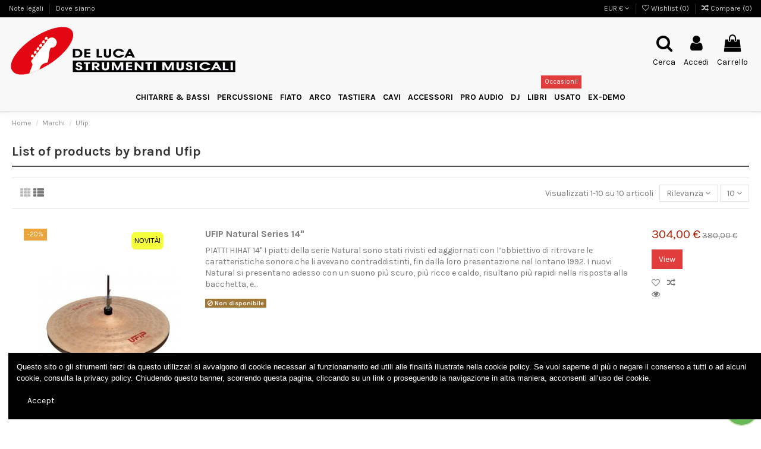

--- FILE ---
content_type: text/html; charset=utf-8
request_url: https://www.delucastrumenti.com/brand/9-ufip
body_size: 23042
content:

<!doctype html>
<html lang="it">

<head>
    
        
  <meta charset="utf-8">


  <meta http-equiv="x-ua-compatible" content="ie=edge">



  


  


  <title>ufip</title>
  <meta name="description" content="">
  <meta name="keywords" content="batteria, piatti, piatto">
    
                                    

  
          <link rel="alternate" href="https://www.delucastrumenti.com/brand/9-ufip" hreflang="it-it">
      



    <meta property="og:title" content="ufip"/>
    <meta property="og:url" content="https://www.delucastrumenti.com/brand/9-ufip"/>
    <meta property="og:site_name" content="De Luca Strumenti Musicali Eboli Salerno"/>
    <meta property="og:description" content="">
    <meta property="og:type" content="website">


          <meta property="og:image" content="https://www.delucastrumenti.com/img/de-luca-strumenti-musicali-eboli-salerno-logo-1606495263.jpg" />
    





      <meta name="viewport" content="initial-scale=1,user-scalable=no,maximum-scale=1,width=device-width">
  




  <link rel="icon" type="image/vnd.microsoft.icon" href="/img/favicon.ico?1606495263">
  <link rel="shortcut icon" type="image/x-icon" href="/img/favicon.ico?1606495263">
    


      <link href="https://fonts.googleapis.com/css?family=Karla:400,700" rel="stylesheet">
    



<script type="application/ld+json">

{
"@context": "https://schema.org",
"@type": "Organization",
"url": "https://www.delucastrumenti.com/",
"name": "De Luca Strumenti Musicali Eboli Salerno",
"logo": "/img/de-luca-strumenti-musicali-eboli-salerno-logo-1606495263.jpg",
"@id": "#store-organization"
}

</script>




    <link rel="stylesheet" href="https://www.delucastrumenti.com/themes/warehouse/assets/css/theme.css" type="text/css" media="all">
  <link rel="stylesheet" href="https://www.delucastrumenti.com/themes/warehouse/modules/ps_facetedsearch/views/dist/front.css" type="text/css" media="all">
  <link rel="stylesheet" href="https://www.delucastrumenti.com/modules/iqitcountdown/views/css/front.css" type="text/css" media="all">
  <link rel="stylesheet" href="https://www.delucastrumenti.com/modules/whatsapp//views/css/whatsapp.css" type="text/css" media="all">
  <link rel="stylesheet" href="https://www.delucastrumenti.com/modules/productlabelsandstickers/views/css/stickers.css" type="text/css" media="all">
  <link rel="stylesheet" href="https://www.delucastrumenti.com/modules/revsliderprestashop/public/assets/fonts/pe-icon-7-stroke/css/pe-icon-7-stroke.css" type="text/css" media="all">
  <link rel="stylesheet" href="https://www.delucastrumenti.com/modules/revsliderprestashop/public/assets/css/settings.css" type="text/css" media="all">
  <link rel="stylesheet" href="https://www.delucastrumenti.com/js/jquery/ui/themes/base/minified/jquery-ui.min.css" type="text/css" media="all">
  <link rel="stylesheet" href="https://www.delucastrumenti.com/js/jquery/ui/themes/base/minified/jquery.ui.theme.min.css" type="text/css" media="all">
  <link rel="stylesheet" href="https://www.delucastrumenti.com/modules/iqitcompare/views/css/front.css" type="text/css" media="all">
  <link rel="stylesheet" href="https://www.delucastrumenti.com/modules/iqitcookielaw/views/css/front.css" type="text/css" media="all">
  <link rel="stylesheet" href="https://www.delucastrumenti.com/modules/iqitelementor/views/css/frontend.min.css" type="text/css" media="all">
  <link rel="stylesheet" href="https://www.delucastrumenti.com/modules/iqitmegamenu/views/css/front.css" type="text/css" media="all">
  <link rel="stylesheet" href="https://www.delucastrumenti.com/modules/iqitreviews/views/css/front.css" type="text/css" media="all">
  <link rel="stylesheet" href="https://www.delucastrumenti.com/modules/iqitsizecharts/views/css/front.css" type="text/css" media="all">
  <link rel="stylesheet" href="https://www.delucastrumenti.com/modules/iqitthemeeditor/views/css/custom_s_1.css" type="text/css" media="all">
  <link rel="stylesheet" href="https://www.delucastrumenti.com/modules/iqitwishlist/views/css/front.css" type="text/css" media="all">
  <link rel="stylesheet" href="https://www.delucastrumenti.com/modules/iqitextendedproduct/views/css/front.css" type="text/css" media="all">
  <link rel="stylesheet" href="https://www.delucastrumenti.com/modules/ph_simpleblog/views/css/ph_simpleblog-17.css" type="text/css" media="all">
  <link rel="stylesheet" href="https://www.delucastrumenti.com/modules/ph_simpleblog/css/custom.css" type="text/css" media="all">
  <link rel="stylesheet" href="https://www.delucastrumenti.com/modules/iqitsociallogin/views/css/front.css" type="text/css" media="all">
  <link rel="stylesheet" href="https://www.delucastrumenti.com/modules/iqitcookielaw/views/css/custom_s_1.css" type="text/css" media="all">
  <link rel="stylesheet" href="https://www.delucastrumenti.com/modules/iqitmegamenu/views/css/iqitmegamenu_s_1.css" type="text/css" media="all">
  <link rel="stylesheet" href="https://www.delucastrumenti.com/themes/warehouse/assets/css/font-awesome/css/font-awesome.css" type="text/css" media="all">
  <link rel="stylesheet" href="https://www.delucastrumenti.com/themes/warehouse/assets/css/custom.css" type="text/css" media="all">




  

  <script type="text/javascript">
        var elementorFrontendConfig = {"isEditMode":"","stretchedSectionContainer":"","is_rtl":""};
        var iqitTheme = {"rm_sticky":"0","rm_breakpoint":0,"op_preloader":"0","cart_style":"side","cart_confirmation":"modal","h_layout":"3","f_fixed":"","f_layout":"3","h_absolute":"0","h_sticky":"menu","hw_width":"fullwidth","hm_submenu_width":"default","h_search_type":"full","pl_lazyload":true,"pl_infinity":true,"pl_rollover":false,"pl_crsl_autoplay":false,"pl_slider_ld":4,"pl_slider_d":3,"pl_slider_t":3,"pl_slider_p":2,"pp_thumbs":"bottom","pp_zoom":"none","pp_image_layout":"carousel","pp_tabs":"tabha"};
        var iqitcompare = {"nbProducts":0};
        var iqitcountdown_days = "d.";
        var iqitextendedproduct = {"speed":"70"};
        var iqitfdc_from = 149;
        var iqitmegamenu = {"sticky":"false","containerSelector":"#wrapper > .container"};
        var iqitreviews = [];
        var iqitwishlist = {"nbProducts":0};
        var prestashop = {"cart":{"products":[],"totals":{"total":{"type":"total","label":"Totale","amount":0,"value":"0,00\u00a0\u20ac"},"total_including_tax":{"type":"total","label":"Totale (IVA incl.)","amount":0,"value":"0,00\u00a0\u20ac"},"total_excluding_tax":{"type":"total","label":"Totale (IVA escl.)","amount":0,"value":"0,00\u00a0\u20ac"}},"subtotals":{"products":{"type":"products","label":"Totale parziale","amount":0,"value":"0,00\u00a0\u20ac"},"discounts":null,"shipping":{"type":"shipping","label":"Spedizione","amount":0,"value":"Gratis"},"tax":{"type":"tax","label":"Iva inclusa","amount":0,"value":"0,00\u00a0\u20ac"}},"products_count":0,"summary_string":"0 articoli","vouchers":{"allowed":0,"added":[]},"discounts":[],"minimalPurchase":0,"minimalPurchaseRequired":""},"currency":{"name":"Euro","iso_code":"EUR","iso_code_num":"978","sign":"\u20ac"},"customer":{"lastname":null,"firstname":null,"email":null,"birthday":null,"newsletter":null,"newsletter_date_add":null,"optin":null,"website":null,"company":null,"siret":null,"ape":null,"is_logged":false,"gender":{"type":null,"name":null},"addresses":[]},"language":{"name":"Italiano (Italian)","iso_code":"it","locale":"it-IT","language_code":"it-it","is_rtl":"0","date_format_lite":"d\/m\/Y","date_format_full":"d\/m\/Y H:i:s","id":2},"page":{"title":"","canonical":null,"meta":{"title":"ufip","description":"","keywords":"batteria, piatti, piatto","robots":"index"},"page_name":"manufacturer","body_classes":{"lang-it":true,"lang-rtl":false,"country-IT":true,"currency-EUR":true,"layout-full-width":true,"page-manufacturer":true,"tax-display-enabled":true},"admin_notifications":[]},"shop":{"name":"De Luca Strumenti Musicali Eboli Salerno","logo":"\/img\/de-luca-strumenti-musicali-eboli-salerno-logo-1606495263.jpg","stores_icon":"\/img\/logo_stores.png","favicon":"\/img\/favicon.ico"},"urls":{"base_url":"https:\/\/www.delucastrumenti.com\/","current_url":"https:\/\/www.delucastrumenti.com\/brand\/9-ufip","shop_domain_url":"https:\/\/www.delucastrumenti.com","img_ps_url":"https:\/\/www.delucastrumenti.com\/img\/","img_cat_url":"https:\/\/www.delucastrumenti.com\/img\/c\/","img_lang_url":"https:\/\/www.delucastrumenti.com\/img\/l\/","img_prod_url":"https:\/\/www.delucastrumenti.com\/img\/p\/","img_manu_url":"https:\/\/www.delucastrumenti.com\/img\/m\/","img_sup_url":"https:\/\/www.delucastrumenti.com\/img\/su\/","img_ship_url":"https:\/\/www.delucastrumenti.com\/img\/s\/","img_store_url":"https:\/\/www.delucastrumenti.com\/img\/st\/","img_col_url":"https:\/\/www.delucastrumenti.com\/img\/co\/","img_url":"https:\/\/www.delucastrumenti.com\/themes\/warehouse\/assets\/img\/","css_url":"https:\/\/www.delucastrumenti.com\/themes\/warehouse\/assets\/css\/","js_url":"https:\/\/www.delucastrumenti.com\/themes\/warehouse\/assets\/js\/","pic_url":"https:\/\/www.delucastrumenti.com\/upload\/","pages":{"address":"https:\/\/www.delucastrumenti.com\/indirizzo","addresses":"https:\/\/www.delucastrumenti.com\/indirizzi","authentication":"https:\/\/www.delucastrumenti.com\/login","cart":"https:\/\/www.delucastrumenti.com\/carrello","category":"https:\/\/www.delucastrumenti.com\/index.php?controller=category","cms":"https:\/\/www.delucastrumenti.com\/index.php?controller=cms","contact":"https:\/\/www.delucastrumenti.com\/contattaci","discount":"https:\/\/www.delucastrumenti.com\/buoni-sconto","guest_tracking":"https:\/\/www.delucastrumenti.com\/tracciatura-ospite","history":"https:\/\/www.delucastrumenti.com\/cronologia-ordini","identity":"https:\/\/www.delucastrumenti.com\/dati-personali","index":"https:\/\/www.delucastrumenti.com\/","my_account":"https:\/\/www.delucastrumenti.com\/account","order_confirmation":"https:\/\/www.delucastrumenti.com\/conferma-ordine","order_detail":"https:\/\/www.delucastrumenti.com\/index.php?controller=order-detail","order_follow":"https:\/\/www.delucastrumenti.com\/segui-ordine","order":"https:\/\/www.delucastrumenti.com\/ordine","order_return":"https:\/\/www.delucastrumenti.com\/index.php?controller=order-return","order_slip":"https:\/\/www.delucastrumenti.com\/buono-ordine","pagenotfound":"https:\/\/www.delucastrumenti.com\/pagina-non-trovata","password":"https:\/\/www.delucastrumenti.com\/recupero-password","pdf_invoice":"https:\/\/www.delucastrumenti.com\/index.php?controller=pdf-invoice","pdf_order_return":"https:\/\/www.delucastrumenti.com\/index.php?controller=pdf-order-return","pdf_order_slip":"https:\/\/www.delucastrumenti.com\/index.php?controller=pdf-order-slip","prices_drop":"https:\/\/www.delucastrumenti.com\/offerte","product":"https:\/\/www.delucastrumenti.com\/index.php?controller=product","search":"https:\/\/www.delucastrumenti.com\/ricerca","sitemap":"https:\/\/www.delucastrumenti.com\/Mappa del sito","stores":"https:\/\/www.delucastrumenti.com\/negozi","supplier":"https:\/\/www.delucastrumenti.com\/fornitori","register":"https:\/\/www.delucastrumenti.com\/login?create_account=1","order_login":"https:\/\/www.delucastrumenti.com\/ordine?login=1"},"alternative_langs":{"it-it":"https:\/\/www.delucastrumenti.com\/brand\/9-ufip"},"theme_assets":"\/themes\/warehouse\/assets\/","actions":{"logout":"https:\/\/www.delucastrumenti.com\/?mylogout="},"no_picture_image":{"bySize":{"small_default":{"url":"https:\/\/www.delucastrumenti.com\/img\/p\/it-default-small_default.jpg","width":98,"height":127},"cart_default":{"url":"https:\/\/www.delucastrumenti.com\/img\/p\/it-default-cart_default.jpg","width":125,"height":162},"home_default":{"url":"https:\/\/www.delucastrumenti.com\/img\/p\/it-default-home_default.jpg","width":236,"height":305},"large_default":{"url":"https:\/\/www.delucastrumenti.com\/img\/p\/it-default-large_default.jpg","width":381,"height":492},"medium_default":{"url":"https:\/\/www.delucastrumenti.com\/img\/p\/it-default-medium_default.jpg","width":452,"height":584},"thickbox_default":{"url":"https:\/\/www.delucastrumenti.com\/img\/p\/it-default-thickbox_default.jpg","width":1100,"height":1422}},"small":{"url":"https:\/\/www.delucastrumenti.com\/img\/p\/it-default-small_default.jpg","width":98,"height":127},"medium":{"url":"https:\/\/www.delucastrumenti.com\/img\/p\/it-default-large_default.jpg","width":381,"height":492},"large":{"url":"https:\/\/www.delucastrumenti.com\/img\/p\/it-default-thickbox_default.jpg","width":1100,"height":1422},"legend":""}},"configuration":{"display_taxes_label":true,"display_prices_tax_incl":true,"is_catalog":false,"show_prices":true,"opt_in":{"partner":true},"quantity_discount":{"type":"discount","label":"Sconto"},"voucher_enabled":0,"return_enabled":0},"field_required":[],"breadcrumb":{"links":[{"title":"Home","url":"https:\/\/www.delucastrumenti.com\/"},{"title":"Marchi","url":"https:\/\/www.delucastrumenti.com\/brands"},{"title":"Ufip","url":"https:\/\/www.delucastrumenti.com\/brand\/9-ufip"}],"count":3},"link":{"protocol_link":"https:\/\/","protocol_content":"https:\/\/"},"time":1769065827,"static_token":"8b0f803df056b494f5630afcc815c77e","token":"406a206c972cc3a9a8e6c2200bb444c4"};
        var psemailsubscription_subscription = "https:\/\/www.delucastrumenti.com\/module\/ps_emailsubscription\/subscription";
      </script>



  



    
    </head>

<body id="manufacturer" class="lang-it country-it currency-eur layout-full-width page-manufacturer tax-display-enabled body-desktop-header-style-w-3">


    




    


<main id="main-page-content"  >
    
            

    <header id="header" class="desktop-header-style-w-3">
        
            
  <div class="header-banner">
    
  </div>




            <nav class="header-nav">
        <div class="container">
    
        <div class="row justify-content-between">
            <div class="col col-auto col-md left-nav">
                                            <div class="block-iqitlinksmanager block-iqitlinksmanager-2 block-links-inline d-inline-block">
            <ul>
                                                            <li>
                            <a
                                    href="https://www.delucastrumenti.com/note-legali-3"
                                    title="Termini e condizioni di vendita"                                                                >
                                Note legali
                            </a>
                        </li>
                                                                                <li>
                            <a
                                    href="https://www.delucastrumenti.com/dove-siamo-1"
                                    title="Termini e condizioni di spedizione"                                                                >
                                Dove siamo
                            </a>
                        </li>
                                                </ul>
        </div>
    
            </div>
            <div class="col col-auto center-nav text-center">
                
             </div>
            <div class="col col-auto col-md right-nav text-right">
                <div id="currency_selector" class="d-inline-block">
    <div class="currency-selector dropdown js-dropdown d-inline-block">
        <a class="expand-more" data-toggle="dropdown">EUR € <i class="fa fa-angle-down" aria-hidden="true"></i></a>
        <div class="dropdown-menu">
            <ul>
                                    <li  class="current" >
                        <a title="Euro" rel="nofollow" href="https://www.delucastrumenti.com/brand/9-ufip?SubmitCurrency=1&amp;id_currency=2"
                           class="dropdown-item">EUR €</a>
                    </li>
                                    <li >
                        <a title="Dollaro statunitense" rel="nofollow" href="https://www.delucastrumenti.com/brand/9-ufip?SubmitCurrency=1&amp;id_currency=1"
                           class="dropdown-item">USD $</a>
                    </li>
                            </ul>
        </div>
    </div>
</div>
<div class="d-inline-block">
    <a href="//www.delucastrumenti.com/module/iqitwishlist/view">
        <i class="fa fa-heart-o" aria-hidden="true"></i> Wishlist (<span
                id="iqitwishlist-nb"></span>)
    </a>
</div>
<div class="d-inline-block">
    <a href="//www.delucastrumenti.com/module/iqitcompare/comparator">
        <i class="fa fa-random" aria-hidden="true"></i> <span>Compare (<span
                    id="iqitcompare-nb"></span>)</span>
    </a>
</div>

             </div>
        </div>

                        </div>
            </nav>
        



<div id="desktop-header" class="desktop-header-style-3">
            
<div class="header-top">
    <div id="desktop-header-container" class="container">
        <div class="row align-items-center">
                            <div class="col col-auto col-header-left">
                    <div id="desktop_logo">
                        <a href="https://www.delucastrumenti.com/">
                            <img class="logo img-fluid"
                                 src="/img/de-luca-strumenti-musicali-eboli-salerno-logo-1606495263.jpg"                                  alt="De Luca Strumenti Musicali Eboli Salerno">
                        </a>
                    </div>
                    
                </div>
                <div class="col col-header-center">
                                        
                </div>
                        <div class="col col-auto col-header-right">
                <div class="row no-gutters justify-content-end">
                                            <div id="header-search-btn" class="col col-auto header-btn-w header-search-btn-w">
    <a data-toggle="dropdown" id="header-search-btn-drop"  class="header-btn header-search-btn" data-display="static">
        <i class="fa fa-search fa-fw icon" aria-hidden="true"></i>
        <span class="title">Cerca</span>
    </a>
        <div class="dropdown-menu-custom  dropdown-menu">
        <div class="dropdown-content modal-backdrop fullscreen-search">
            
<!-- Block search module TOP -->
<div id="search_widget" class="search-widget" data-search-controller-url="https://www.delucastrumenti.com/module/iqitsearch/searchiqit">
    <form method="get" action="https://www.delucastrumenti.com/module/iqitsearch/searchiqit">
        <input type="hidden" name="fc" value="module">
        <input type="hidden" name="module" value="iqitsearch">
        <input type="hidden" name="controller" value="searchiqit">
        <div class="input-group">
            <input type="text" name="s" value="" data-all-text="Show all results"
                   data-blog-text="Blog post"
                   data-product-text="Product"
                   data-brands-text="Marca"
                   placeholder="Search our catalog" class="form-control form-search-control" />
            <button type="submit" class="search-btn">
                <i class="fa fa-search"></i>
            </button>
        </div>
    </form>
</div>
<!-- /Block search module TOP -->

            <div id="fullscreen-search-backdrop"></div>
        </div>
    </div>
    </div>
                    
                    
                                            <div id="header-user-btn" class="col col-auto header-btn-w header-user-btn-w">
            <a href="https://www.delucastrumenti.com/account"
           title="Accedi al tuo account cliente"
           rel="nofollow" class="header-btn header-user-btn">
            <i class="fa fa-user fa-fw icon" aria-hidden="true"></i>
            <span class="title">Accedi</span>
        </a>
    </div>









                                        

                    

                                            
                                                    <div id="ps-shoppingcart-wrapper" class="col col-auto">
    <div id="ps-shoppingcart"
         class="header-btn-w header-cart-btn-w ps-shoppingcart side-cart">
         <div id="blockcart" class="blockcart cart-preview"
         data-refresh-url="//www.delucastrumenti.com/module/ps_shoppingcart/ajax">
        <a id="cart-toogle" class="cart-toogle header-btn header-cart-btn" data-toggle="dropdown" data-display="static">
            <i class="fa fa-shopping-bag fa-fw icon" aria-hidden="true"><span class="cart-products-count-btn  d-none">0</span></i>
            <span class="info-wrapper">
            <span class="title">Carrello</span>
            <span class="cart-toggle-details">
            <span class="text-faded cart-separator"> / </span>
                            Empty
                        </span>
            </span>
        </a>
        <div id="_desktop_blockcart-content" class="dropdown-menu-custom dropdown-menu">
    <div id="blockcart-content" class="blockcart-content" >
        <div class="cart-title">
            <span class="modal-title">Your cart</span>
            <button type="button" id="js-cart-close" class="close">
                <span>×</span>
            </button>
            <hr>
        </div>
                    <span class="no-items">Non ci sono più articoli nel tuo carrello</span>
            </div>
</div> </div>




    </div>
</div>
                                                
                                    </div>
                
            </div>
            <div class="col-12">
                <div class="row">
                    
                </div>
            </div>
        </div>
    </div>
</div>
<div class="container iqit-megamenu-container">	<div id="iqitmegamenu-wrapper" class="iqitmegamenu-wrapper iqitmegamenu-all">
		<div class="container container-iqitmegamenu">
		<div id="iqitmegamenu-horizontal" class="iqitmegamenu  clearfix" role="navigation">

								
				<nav id="cbp-hrmenu" class="cbp-hrmenu cbp-horizontal cbp-hrsub-narrow">
					<ul>
												<li id="cbp-hrmenu-tab-3" class="cbp-hrmenu-tab cbp-hrmenu-tab-3  cbp-has-submeu">
	<a href="https://www.delucastrumenti.com/42-strumenti-a-corda" class="nav-link" >

								<span class="cbp-tab-title">
								CHITARRE & BASSI <i class="fa fa-angle-down cbp-submenu-aindicator"></i></span>
														</a>
														<div class="cbp-hrsub col-8">
								<div class="cbp-hrsub-inner">
									<div class="container iqitmegamenu-submenu-container">
									
																																	



<div class="row menu_row menu-element  first_rows menu-element-id-12">
                

                                                



    <div class="col-4 cbp-menu-column cbp-menu-element menu-element-id-25 ">
        <div class="cbp-menu-column-inner">
                        
                
                
                    
                                                    <div class="row cbp-categories-row">
                                                                                                            <div class="col-12">
                                            <div class="cbp-category-link-w"><a href="https://www.delucastrumenti.com/42-strumenti-a-corda"
                                                                                class="cbp-column-title nav-link cbp-category-title">Strumenti a corda</a>
                                                                                                                                                    
    <ul class="cbp-links cbp-category-tree"><li  class="cbp-hrsub-haslevel2" ><div class="cbp-category-link-w"><a href="https://www.delucastrumenti.com/43-chitarre-classiche">Chitarre classiche</a>
    <ul class="cbp-hrsub-level2"><li  class="cbp-hrsub-haslevel3" ><div class="cbp-category-link-w"><a href="https://www.delucastrumenti.com/409-classica-44">Classica 4/4</a>
    <ul class="cbp-hrsub-level2 cbp-hrsub-level3"><li ><div class="cbp-category-link-w"><a href="https://www.delucastrumenti.com/655-alvarez">Alvarez</a></div></li><li ><div class="cbp-category-link-w"><a href="https://www.delucastrumenti.com/509-alhambra">Alhambra</a></div></li><li ><div class="cbp-category-link-w"><a href="https://www.delucastrumenti.com/530-cort">Cort</a></div></li><li ><div class="cbp-category-link-w"><a href="https://www.delucastrumenti.com/506-cuenca">Cuenca</a></div></li><li ><div class="cbp-category-link-w"><a href="https://www.delucastrumenti.com/654-dam">Dam</a></div></li><li ><div class="cbp-category-link-w"><a href="https://www.delucastrumenti.com/528-eko">Eko</a></div></li><li ><div class="cbp-category-link-w"><a href="https://www.delucastrumenti.com/510-yamaha">Yamaha</a></div></li><li ><div class="cbp-category-link-w"><a href="https://www.delucastrumenti.com/653-fender">fender</a></div></li><li ><div class="cbp-category-link-w"><a href="https://www.delucastrumenti.com/652-ffstaff">ffstaff</a></div></li><li ><div class="cbp-category-link-w"><a href="https://www.delucastrumenti.com/529-juan-carrera">Juan Carrera</a></div></li><li ><div class="cbp-category-link-w"><a href="https://www.delucastrumenti.com/656-takamine">Takamine</a></div></li></ul>
</div></li><li  class="cbp-hrsub-haslevel3" ><div class="cbp-category-link-w"><a href="https://www.delucastrumenti.com/410-classica-34">Classica 3/4</a>
    <ul class="cbp-hrsub-level2 cbp-hrsub-level3"><li ><div class="cbp-category-link-w"><a href="https://www.delucastrumenti.com/511-alhambra">Alhambra</a></div></li><li ><div class="cbp-category-link-w"><a href="https://www.delucastrumenti.com/508-cuenca">Cuenca</a></div></li><li ><div class="cbp-category-link-w"><a href="https://www.delucastrumenti.com/600-eko">Eko</a></div></li><li ><div class="cbp-category-link-w"><a href="https://www.delucastrumenti.com/512-yamaha">Yamaha</a></div></li></ul>
</div></li><li ><div class="cbp-category-link-w"><a href="https://www.delucastrumenti.com/411-classica-24">Classica  2/4</a></div></li><li ><div class="cbp-category-link-w"><a href="https://www.delucastrumenti.com/414-classica-14">Classica 1/4</a></div></li><li ><div class="cbp-category-link-w"><a href="https://www.delucastrumenti.com/416-classica-elettrificata">Classica Elettrificata</a></div></li></ul>
</div></li><li  class="cbp-hrsub-haslevel2" ><div class="cbp-category-link-w"><a href="https://www.delucastrumenti.com/44-chitarre-acustiche">Chitarre acustiche</a>
    <ul class="cbp-hrsub-level2"><li ><div class="cbp-category-link-w"><a href="https://www.delucastrumenti.com/472-alvarez">Alvarez</a></div></li><li ><div class="cbp-category-link-w"><a href="https://www.delucastrumenti.com/473-cort">Cort</a></div></li><li ><div class="cbp-category-link-w"><a href="https://www.delucastrumenti.com/475-crafter">Crafter</a></div></li><li ><div class="cbp-category-link-w"><a href="https://www.delucastrumenti.com/476-dowina">Dowina</a></div></li><li ><div class="cbp-category-link-w"><a href="https://www.delucastrumenti.com/477-eko">Eko</a></div></li><li ><div class="cbp-category-link-w"><a href="https://www.delucastrumenti.com/478-ffalstaff">FFalstaff</a></div></li><li ><div class="cbp-category-link-w"><a href="https://www.delucastrumenti.com/479-ibanez">Ibanez</a></div></li><li ><div class="cbp-category-link-w"><a href="https://www.delucastrumenti.com/480-richwood">Richwood</a></div></li><li ><div class="cbp-category-link-w"><a href="https://www.delucastrumenti.com/481-stratos">Stratos</a></div></li><li ><div class="cbp-category-link-w"><a href="https://www.delucastrumenti.com/482-squier-fender">Squier Fender</a></div></li><li ><div class="cbp-category-link-w"><a href="https://www.delucastrumenti.com/483-soundsation">Soundsation</a></div></li><li ><div class="cbp-category-link-w"><a href="https://www.delucastrumenti.com/484-takamine">Takamine</a></div></li><li ><div class="cbp-category-link-w"><a href="https://www.delucastrumenti.com/488-taylor">Taylor</a></div></li><li ><div class="cbp-category-link-w"><a href="https://www.delucastrumenti.com/486-washburn">Washburn</a></div></li><li ><div class="cbp-category-link-w"><a href="https://www.delucastrumenti.com/485-yamaha">Yamaha</a></div></li></ul>
</div></li><li  class="cbp-hrsub-haslevel2" ><div class="cbp-category-link-w"><a href="https://www.delucastrumenti.com/45-chitarre-elettriche">Chitarre elettriche</a>
    <ul class="cbp-hrsub-level2"><li ><div class="cbp-category-link-w"><a href="https://www.delucastrumenti.com/447-blade">Blade</a></div></li><li ><div class="cbp-category-link-w"><a href="https://www.delucastrumenti.com/439-cort">Cort</a></div></li><li ><div class="cbp-category-link-w"><a href="https://www.delucastrumenti.com/644-dam">Dam</a></div></li><li ><div class="cbp-category-link-w"><a href="https://www.delucastrumenti.com/457-eko">Eko</a></div></li><li ><div class="cbp-category-link-w"><a href="https://www.delucastrumenti.com/445-epiphone">Epiphone</a></div></li><li ><div class="cbp-category-link-w"><a href="https://www.delucastrumenti.com/429-fender">Fender</a></div></li><li ><div class="cbp-category-link-w"><a href="https://www.delucastrumenti.com/430-fender-squier">Fender Squier</a></div></li><li ><div class="cbp-category-link-w"><a href="https://www.delucastrumenti.com/444-gl">G&amp;L</a></div></li><li ><div class="cbp-category-link-w"><a href="https://www.delucastrumenti.com/452-godin">Godin</a></div></li><li ><div class="cbp-category-link-w"><a href="https://www.delucastrumenti.com/440-hofner">Hofner</a></div></li><li ><div class="cbp-category-link-w"><a href="https://www.delucastrumenti.com/450-ibanez">Ibanez</a></div></li><li ><div class="cbp-category-link-w"><a href="https://www.delucastrumenti.com/448-hagstrom">Hagstrom</a></div></li><li ><div class="cbp-category-link-w"><a href="https://www.delucastrumenti.com/455-jackson">Jackson</a></div></li><li ><div class="cbp-category-link-w"><a href="https://www.delucastrumenti.com/505-kay">Kay</a></div></li><li ><div class="cbp-category-link-w"><a href="https://www.delucastrumenti.com/456-kramer">Kramer</a></div></li></ul>
</div></li><li ><div class="cbp-category-link-w"><a href="https://www.delucastrumenti.com/47-chitarre-resofoniche">Chitarre resofoniche</a></div></li><li ><div class="cbp-category-link-w"><a href="https://www.delucastrumenti.com/46-chitarre-semiacustiche">Chitarre semiacustiche</a></div></li><li  class="cbp-hrsub-haslevel2" ><div class="cbp-category-link-w"><a href="https://www.delucastrumenti.com/271-chitarre-classiche-elettrificate">Chitarre Classiche Elettrificate</a>
    <ul class="cbp-hrsub-level2"><li ><div class="cbp-category-link-w"><a href="https://www.delucastrumenti.com/521-alvarez">Alvarez</a></div></li><li ><div class="cbp-category-link-w"><a href="https://www.delucastrumenti.com/517-alhambra">Alhambra</a></div></li><li ><div class="cbp-category-link-w"><a href="https://www.delucastrumenti.com/519-cort">Cort</a></div></li><li ><div class="cbp-category-link-w"><a href="https://www.delucastrumenti.com/514-cuenca">Cuenca</a></div></li><li ><div class="cbp-category-link-w"><a href="https://www.delucastrumenti.com/523-crafter">Crafter</a></div></li><li ><div class="cbp-category-link-w"><a href="https://www.delucastrumenti.com/516-dowina">Dowina</a></div></li><li ><div class="cbp-category-link-w"><a href="https://www.delucastrumenti.com/515-eko">Eko</a></div></li><li ><div class="cbp-category-link-w"><a href="https://www.delucastrumenti.com/525-fender">Fender</a></div></li><li ><div class="cbp-category-link-w"><a href="https://www.delucastrumenti.com/518-godin">Godin</a></div></li><li ><div class="cbp-category-link-w"><a href="https://www.delucastrumenti.com/520-ibanez">Ibanez</a></div></li><li ><div class="cbp-category-link-w"><a href="https://www.delucastrumenti.com/526-taylor">Taylor</a></div></li><li ><div class="cbp-category-link-w"><a href="https://www.delucastrumenti.com/522-takamine">Takamine</a></div></li><li ><div class="cbp-category-link-w"><a href="https://www.delucastrumenti.com/513-yamaha">Yamaha</a></div></li><li ><div class="cbp-category-link-w"><a href="https://www.delucastrumenti.com/527-salvador-cortez">Salvador Cortez</a></div></li></ul>
</div></li><li  class="cbp-hrsub-haslevel2" ><div class="cbp-category-link-w"><a href="https://www.delucastrumenti.com/265-chitarre-acustiche-elettrificate">Chitarre Acustiche Elettrificate</a>
    <ul class="cbp-hrsub-level2"><li ><div class="cbp-category-link-w"><a href="https://www.delucastrumenti.com/460-cort">Cort</a></div></li><li ><div class="cbp-category-link-w"><a href="https://www.delucastrumenti.com/474-crafter">Crafter</a></div></li><li ><div class="cbp-category-link-w"><a href="https://www.delucastrumenti.com/462-alvarez">ALvarez</a></div></li><li ><div class="cbp-category-link-w"><a href="https://www.delucastrumenti.com/463-dowina">Dowina</a></div></li><li ><div class="cbp-category-link-w"><a href="https://www.delucastrumenti.com/464-eko">Eko</a></div></li><li ><div class="cbp-category-link-w"><a href="https://www.delucastrumenti.com/465-ffalstaff">FFalstaff</a></div></li><li ><div class="cbp-category-link-w"><a href="https://www.delucastrumenti.com/466-ibanez">Ibanez</a></div></li><li ><div class="cbp-category-link-w"><a href="https://www.delucastrumenti.com/471-richwood">Richwood</a></div></li><li ><div class="cbp-category-link-w"><a href="https://www.delucastrumenti.com/470-stratos">Stratos</a></div></li><li ><div class="cbp-category-link-w"><a href="https://www.delucastrumenti.com/467-squier-fender">Squier Fender</a></div></li><li ><div class="cbp-category-link-w"><a href="https://www.delucastrumenti.com/469-soundsation">Soundsation</a></div></li><li ><div class="cbp-category-link-w"><a href="https://www.delucastrumenti.com/487-taylor">Taylor</a></div></li><li ><div class="cbp-category-link-w"><a href="https://www.delucastrumenti.com/468-takamine">Takamine</a></div></li><li ><div class="cbp-category-link-w"><a href="https://www.delucastrumenti.com/461-yamaha">Yamaha</a></div></li></ul>
</div></li><li  class="cbp-hrsub-haslevel2" ><div class="cbp-category-link-w"><a href="https://www.delucastrumenti.com/49-chitarre-bassi-elettriche">Chitarre Bassi elettriche</a>
    <ul class="cbp-hrsub-level2"><li  class="cbp-hrsub-haslevel3" ><div class="cbp-category-link-w"><a href="https://www.delucastrumenti.com/404-bassi-a-4-corde">Bassi a 4 corde</a>
    <ul class="cbp-hrsub-level2 cbp-hrsub-level3"><li ><div class="cbp-category-link-w"><a href="https://www.delucastrumenti.com/431-fender-squier">Fender Squier</a></div></li><li ><div class="cbp-category-link-w"><a href="https://www.delucastrumenti.com/433-cort">Cort</a></div></li><li ><div class="cbp-category-link-w"><a href="https://www.delucastrumenti.com/437-hofner">Hofner</a></div></li><li ><div class="cbp-category-link-w"><a href="https://www.delucastrumenti.com/432-fender">Fender</a></div></li><li ><div class="cbp-category-link-w"><a href="https://www.delucastrumenti.com/435-ibanez">Ibanez</a></div></li><li ><div class="cbp-category-link-w"><a href="https://www.delucastrumenti.com/438-epiphone">Epiphone</a></div></li><li ><div class="cbp-category-link-w"><a href="https://www.delucastrumenti.com/434-music-man">Music Man</a></div></li><li ><div class="cbp-category-link-w"><a href="https://www.delucastrumenti.com/436-rickenbaker">Rickenbaker</a></div></li><li ><div class="cbp-category-link-w"><a href="https://www.delucastrumenti.com/490-prodipe">Prodipe</a></div></li><li ><div class="cbp-category-link-w"><a href="https://www.delucastrumenti.com/489-yamaha">Yamaha</a></div></li></ul>
</div></li><li  class="cbp-hrsub-haslevel3" ><div class="cbp-category-link-w"><a href="https://www.delucastrumenti.com/405-bassi-a-5-corde">Bassi a 5 corde</a>
    <ul class="cbp-hrsub-level2 cbp-hrsub-level3"><li ><div class="cbp-category-link-w"><a href="https://www.delucastrumenti.com/492-cort">Cort</a></div></li><li ><div class="cbp-category-link-w"><a href="https://www.delucastrumenti.com/493-fender">Fender</a></div></li><li ><div class="cbp-category-link-w"><a href="https://www.delucastrumenti.com/494-fender-squier">Fender Squier</a></div></li><li ><div class="cbp-category-link-w"><a href="https://www.delucastrumenti.com/495-hofner">Hofner</a></div></li><li ><div class="cbp-category-link-w"><a href="https://www.delucastrumenti.com/496-ibanez">Ibanez</a></div></li><li ><div class="cbp-category-link-w"><a href="https://www.delucastrumenti.com/497-epiphone">Epiphone</a></div></li><li ><div class="cbp-category-link-w"><a href="https://www.delucastrumenti.com/498-music-man">Music Man</a></div></li><li ><div class="cbp-category-link-w"><a href="https://www.delucastrumenti.com/499-rickenbaker">Rickenbaker</a></div></li><li ><div class="cbp-category-link-w"><a href="https://www.delucastrumenti.com/500-rickenbaker">Rickenbaker</a></div></li><li ><div class="cbp-category-link-w"><a href="https://www.delucastrumenti.com/501-prodipe">Prodipe</a></div></li></ul>
</div></li><li  class="cbp-hrsub-haslevel3" ><div class="cbp-category-link-w"><a href="https://www.delucastrumenti.com/406-bassi-a-6-corde">Bassi a 6 corde</a>
    <ul class="cbp-hrsub-level2 cbp-hrsub-level3"><li ><div class="cbp-category-link-w"><a href="https://www.delucastrumenti.com/491-peavy">Peavy</a></div></li><li ><div class="cbp-category-link-w"><a href="https://www.delucastrumenti.com/502-cort">Cort</a></div></li><li ><div class="cbp-category-link-w"><a href="https://www.delucastrumenti.com/503-fender">Fender</a></div></li><li ><div class="cbp-category-link-w"><a href="https://www.delucastrumenti.com/504-fender-squier">Fender Squier</a></div></li></ul>
</div></li></ul>
</div></li><li ><div class="cbp-category-link-w"><a href="https://www.delucastrumenti.com/48-chitarre-bassi-acustici">Chitarre Bassi acustici</a></div></li><li ><div class="cbp-category-link-w"><a href="https://www.delucastrumenti.com/52-banjo">Banjo</a></div></li><li  class="cbp-hrsub-haslevel2" ><div class="cbp-category-link-w"><a href="https://www.delucastrumenti.com/51-ukulele">Ukulele</a>
    <ul class="cbp-hrsub-level2"><li ><div class="cbp-category-link-w"><a href="https://www.delucastrumenti.com/423-soprano">Soprano</a></div></li><li ><div class="cbp-category-link-w"><a href="https://www.delucastrumenti.com/424-tenore">Tenore</a></div></li><li ><div class="cbp-category-link-w"><a href="https://www.delucastrumenti.com/425-concerto">Concerto</a></div></li><li ><div class="cbp-category-link-w"><a href="https://www.delucastrumenti.com/426-baritono">Baritono</a></div></li><li ><div class="cbp-category-link-w"><a href="https://www.delucastrumenti.com/427-sopranino">Sopranino</a></div></li></ul>
</div></li><li ><div class="cbp-category-link-w"><a href="https://www.delucastrumenti.com/53-mandolini">Mandolini</a></div></li><li ><div class="cbp-category-link-w"><a href="https://www.delucastrumenti.com/50-starter-packs">Starter packs</a></div></li></ul>

                                                                                            </div>
                                        </div>
                                                                                                </div>
                                            
                
            

            
            </div>    </div>
                                    



    <div class="col-4 cbp-menu-column cbp-menu-element menu-element-id-26 ">
        <div class="cbp-menu-column-inner">
                        
                
                
                    
                                                    <div class="row cbp-categories-row">
                                                                                                            <div class="col-12">
                                            <div class="cbp-category-link-w"><a href="https://www.delucastrumenti.com/54-accessori-per-strumenti-a-corda"
                                                                                class="cbp-column-title nav-link cbp-category-title">Accessori per strumenti a corda</a>
                                                                                                                                                    
    <ul class="cbp-links cbp-category-tree"><li ><div class="cbp-category-link-w"><a href="https://www.delucastrumenti.com/62-slide">Slide</a></div></li><li  class="cbp-hrsub-haslevel2" ><div class="cbp-category-link-w"><a href="https://www.delucastrumenti.com/55-corde">Corde</a>
    <ul class="cbp-hrsub-level2"><li ><div class="cbp-category-link-w"><a href="https://www.delucastrumenti.com/388-violino">Violino</a></div></li><li ><div class="cbp-category-link-w"><a href="https://www.delucastrumenti.com/390-ukulele">Ukulele</a></div></li><li ><div class="cbp-category-link-w"><a href="https://www.delucastrumenti.com/389-mandolino">Mandolino</a></div></li><li ><div class="cbp-category-link-w"><a href="https://www.delucastrumenti.com/387-basso-elettrico">Basso elettrico</a></div></li><li ><div class="cbp-category-link-w"><a href="https://www.delucastrumenti.com/391-basso-acustico">Basso acustico</a></div></li><li  class="cbp-hrsub-haslevel3" ><div class="cbp-category-link-w"><a href="https://www.delucastrumenti.com/383-chitarra-classica">Chitarra  Classica</a>
    <ul class="cbp-hrsub-level2 cbp-hrsub-level3"><li ><div class="cbp-category-link-w"><a href="https://www.delucastrumenti.com/585-augustine">Augustine</a></div></li><li ><div class="cbp-category-link-w"><a href="https://www.delucastrumenti.com/584-d-addario">D&#039;Addario</a></div></li><li ><div class="cbp-category-link-w"><a href="https://www.delucastrumenti.com/590-ernie-ball">Ernie Ball</a></div></li><li ><div class="cbp-category-link-w"><a href="https://www.delucastrumenti.com/588-galli-strings">Galli Strings</a></div></li><li ><div class="cbp-category-link-w"><a href="https://www.delucastrumenti.com/586-hannabach">Hannabach</a></div></li><li ><div class="cbp-category-link-w"><a href="https://www.delucastrumenti.com/587-pyramid">Pyramid</a></div></li><li ><div class="cbp-category-link-w"><a href="https://www.delucastrumenti.com/589-savarez">Savarez</a></div></li><li ><div class="cbp-category-link-w"><a href="https://www.delucastrumenti.com/591-martin">Martin</a></div></li></ul>
</div></li><li  class="cbp-hrsub-haslevel3" ><div class="cbp-category-link-w"><a href="https://www.delucastrumenti.com/384-chitarra-acustica">Chitarra acustica</a>
    <ul class="cbp-hrsub-level2 cbp-hrsub-level3"><li ><div class="cbp-category-link-w"><a href="https://www.delucastrumenti.com/594-d-addario">D&#039;Addario</a></div></li><li ><div class="cbp-category-link-w"><a href="https://www.delucastrumenti.com/597-ernie-ball">Ernie Ball</a></div></li><li ><div class="cbp-category-link-w"><a href="https://www.delucastrumenti.com/595-ghs">Ghs</a></div></li><li ><div class="cbp-category-link-w"><a href="https://www.delucastrumenti.com/596-galli-strings">Galli Strings</a></div></li><li ><div class="cbp-category-link-w"><a href="https://www.delucastrumenti.com/592-martin">Martin</a></div></li><li ><div class="cbp-category-link-w"><a href="https://www.delucastrumenti.com/598-rotosound">Rotosound</a></div></li><li ><div class="cbp-category-link-w"><a href="https://www.delucastrumenti.com/599-de-salvo">De Salvo</a></div></li><li ><div class="cbp-category-link-w"><a href="https://www.delucastrumenti.com/639-dogal">Dogal</a></div></li><li ><div class="cbp-category-link-w"><a href="https://www.delucastrumenti.com/640-elixir">Elixir</a></div></li><li ><div class="cbp-category-link-w"><a href="https://www.delucastrumenti.com/641-fender">Fender</a></div></li><li ><div class="cbp-category-link-w"><a href="https://www.delucastrumenti.com/643-dunlop">Dunlop</a></div></li></ul>
</div></li><li  class="cbp-hrsub-haslevel3" ><div class="cbp-category-link-w"><a href="https://www.delucastrumenti.com/385-chitarra-elettrica">Chitarra elettrica</a>
    <ul class="cbp-hrsub-level2 cbp-hrsub-level3"><li ><div class="cbp-category-link-w"><a href="https://www.delucastrumenti.com/574-d-addario">D&#039;Addario</a></div></li><li ><div class="cbp-category-link-w"><a href="https://www.delucastrumenti.com/635-dogal">Dogal</a></div></li><li ><div class="cbp-category-link-w"><a href="https://www.delucastrumenti.com/578-dunlop">Dunlop</a></div></li><li ><div class="cbp-category-link-w"><a href="https://www.delucastrumenti.com/636-de-salvo-strings">De Salvo Strings</a></div></li><li ><div class="cbp-category-link-w"><a href="https://www.delucastrumenti.com/580-elixir">Elixir</a></div></li><li ><div class="cbp-category-link-w"><a href="https://www.delucastrumenti.com/576-ernie-ball">Ernie Ball</a></div></li><li ><div class="cbp-category-link-w"><a href="https://www.delucastrumenti.com/582-fender">Fender</a></div></li><li ><div class="cbp-category-link-w"><a href="https://www.delucastrumenti.com/581-ghs">Ghs</a></div></li><li ><div class="cbp-category-link-w"><a href="https://www.delucastrumenti.com/577-galli-strings">Galli Strings</a></div></li><li ><div class="cbp-category-link-w"><a href="https://www.delucastrumenti.com/638-martin">Martin</a></div></li><li ><div class="cbp-category-link-w"><a href="https://www.delucastrumenti.com/579-rotosound">Rotosound</a></div></li></ul>
</div></li><li ><div class="cbp-category-link-w"><a href="https://www.delucastrumenti.com/392-altro">Altro</a></div></li></ul>
</div></li><li ><div class="cbp-category-link-w"><a href="https://www.delucastrumenti.com/56-plettri">Plettri</a></div></li><li ><div class="cbp-category-link-w"><a href="https://www.delucastrumenti.com/356-pickup-">PickUp</a></div></li><li ><div class="cbp-category-link-w"><a href="https://www.delucastrumenti.com/358-valvole-">Valvole</a></div></li><li ><div class="cbp-category-link-w"><a href="https://www.delucastrumenti.com/58-ricambi">Ricambi</a></div></li><li ><div class="cbp-category-link-w"><a href="https://www.delucastrumenti.com/59-tracolle">Tracolle</a></div></li><li ><div class="cbp-category-link-w"><a href="https://www.delucastrumenti.com/60-capotasti">Capotasti</a></div></li><li ><div class="cbp-category-link-w"><a href="https://www.delucastrumenti.com/64-allenatori">Allenatori</a></div></li><li ><div class="cbp-category-link-w"><a href="https://www.delucastrumenti.com/300-supporti">Supporti</a></div></li><li ><div class="cbp-category-link-w"><a href="https://www.delucastrumenti.com/61-anti-feedback">Anti feedback</a></div></li><li ><div class="cbp-category-link-w"><a href="https://www.delucastrumenti.com/65-sistemi-wireless">Sistemi wireless</a></div></li><li ><div class="cbp-category-link-w"><a href="https://www.delucastrumenti.com/63-cavi-per-chitarra-e-basso">Cavi per chitarra e basso</a></div></li><li ><div class="cbp-category-link-w"><a href="https://www.delucastrumenti.com/625-effetti-per-chitarra-e-basso">Effetti per chitarra e Basso</a></div></li><li ><div class="cbp-category-link-w"><a href="https://www.delucastrumenti.com/57-prodotti-per-manutenzione">Prodotti per manutenzione</a></div></li></ul>

                                                                                            </div>
                                        </div>
                                                                                                </div>
                                            
                
            

            
            </div>    </div>
                                    



    <div class="col-4 cbp-menu-column cbp-menu-element menu-element-id-24 ">
        <div class="cbp-menu-column-inner">
                        
                
                
                    
                                                    <div class="row cbp-categories-row">
                                                                                                            <div class="col-12">
                                            <div class="cbp-category-link-w"><a href="https://www.delucastrumenti.com/66-amplificazione-per-strumenti-a-corda"
                                                                                class="cbp-column-title nav-link cbp-category-title">Amplificazione per strumenti a corda</a>
                                                                                                                                                    
    <ul class="cbp-links cbp-category-tree"><li  class="cbp-hrsub-haslevel2" ><div class="cbp-category-link-w"><a href="https://www.delucastrumenti.com/67-amplificatori-per-chitarra-">Amplificatori per chitarra</a>
    <ul class="cbp-hrsub-level2"><li ><div class="cbp-category-link-w"><a href="https://www.delucastrumenti.com/534-ash-down">Ash-Down</a></div></li><li ><div class="cbp-category-link-w"><a href="https://www.delucastrumenti.com/544-boss">Boss</a></div></li><li ><div class="cbp-category-link-w"><a href="https://www.delucastrumenti.com/535-cort">Cort</a></div></li><li ><div class="cbp-category-link-w"><a href="https://www.delucastrumenti.com/536-danlectro">Danlectro</a></div></li><li ><div class="cbp-category-link-w"><a href="https://www.delucastrumenti.com/538-fender">Fender</a></div></li><li ><div class="cbp-category-link-w"><a href="https://www.delucastrumenti.com/539-genz-benz">Genz-Benz</a></div></li><li ><div class="cbp-category-link-w"><a href="https://www.delucastrumenti.com/547-hk">Hk</a></div></li><li ><div class="cbp-category-link-w"><a href="https://www.delucastrumenti.com/540-hiwatt">Hiwatt</a></div></li><li ><div class="cbp-category-link-w"><a href="https://www.delucastrumenti.com/541-laney">Laney</a></div></li><li ><div class="cbp-category-link-w"><a href="https://www.delucastrumenti.com/542-line6">Line6</a></div></li><li ><div class="cbp-category-link-w"><a href="https://www.delucastrumenti.com/537-marshall">Marshall</a></div></li><li ><div class="cbp-category-link-w"><a href="https://www.delucastrumenti.com/543-tc-helicon">Tc Helicon</a></div></li><li ><div class="cbp-category-link-w"><a href="https://www.delucastrumenti.com/545-roland">Roland</a></div></li><li ><div class="cbp-category-link-w"><a href="https://www.delucastrumenti.com/546-yamaha">Yamaha</a></div></li></ul>
</div></li><li  class="cbp-hrsub-haslevel2" ><div class="cbp-category-link-w"><a href="https://www.delucastrumenti.com/68-amplificatori-per-chitarra-acustica">Amplificatori per chitarra acustica</a>
    <ul class="cbp-hrsub-level2"><li ><div class="cbp-category-link-w"><a href="https://www.delucastrumenti.com/564-boss">Boss</a></div></li><li ><div class="cbp-category-link-w"><a href="https://www.delucastrumenti.com/567-line6">Line6</a></div></li><li ><div class="cbp-category-link-w"><a href="https://www.delucastrumenti.com/565-roland">Roland</a></div></li><li ><div class="cbp-category-link-w"><a href="https://www.delucastrumenti.com/566-marshall">Marshall</a></div></li><li ><div class="cbp-category-link-w"><a href="https://www.delucastrumenti.com/568-laney">Laney</a></div></li><li ><div class="cbp-category-link-w"><a href="https://www.delucastrumenti.com/569-acus">Acus</a></div></li><li ><div class="cbp-category-link-w"><a href="https://www.delucastrumenti.com/570-behringer">Behringer</a></div></li><li ><div class="cbp-category-link-w"><a href="https://www.delucastrumenti.com/571-ibanez">Ibanez</a></div></li></ul>
</div></li><li  class="cbp-hrsub-haslevel2" ><div class="cbp-category-link-w"><a href="https://www.delucastrumenti.com/69-amplificatori-per-basso">Amplificatori per basso</a>
    <ul class="cbp-hrsub-level2"><li ><div class="cbp-category-link-w"><a href="https://www.delucastrumenti.com/558-ampeg">Ampeg</a></div></li><li ><div class="cbp-category-link-w"><a href="https://www.delucastrumenti.com/549-ash-down">Ash-Down</a></div></li><li ><div class="cbp-category-link-w"><a href="https://www.delucastrumenti.com/557-boss">Boss</a></div></li><li ><div class="cbp-category-link-w"><a href="https://www.delucastrumenti.com/548-cort">Cort</a></div></li><li ><div class="cbp-category-link-w"><a href="https://www.delucastrumenti.com/550-genz-benz">Genz-Benz</a></div></li><li ><div class="cbp-category-link-w"><a href="https://www.delucastrumenti.com/551-marshall">Marshall</a></div></li><li ><div class="cbp-category-link-w"><a href="https://www.delucastrumenti.com/552-laney">Laney</a></div></li><li ><div class="cbp-category-link-w"><a href="https://www.delucastrumenti.com/553-line6">Line6</a></div></li><li ><div class="cbp-category-link-w"><a href="https://www.delucastrumenti.com/554-fender">Fender</a></div></li><li ><div class="cbp-category-link-w"><a href="https://www.delucastrumenti.com/555-hartke">Hartke</a></div></li><li ><div class="cbp-category-link-w"><a href="https://www.delucastrumenti.com/572-orange">Orange</a></div></li><li ><div class="cbp-category-link-w"><a href="https://www.delucastrumenti.com/556-markbass">Markbass</a></div></li><li ><div class="cbp-category-link-w"><a href="https://www.delucastrumenti.com/559-warwick">Warwick</a></div></li><li ><div class="cbp-category-link-w"><a href="https://www.delucastrumenti.com/560-hiwatt">Hiwatt</a></div></li><li ><div class="cbp-category-link-w"><a href="https://www.delucastrumenti.com/561-yamaha">Yamaha</a></div></li></ul>
</div></li><li ><div class="cbp-category-link-w"><a href="https://www.delucastrumenti.com/70-amplificatori-per-ukulele">Amplificatori per ukulele</a></div></li><li ><div class="cbp-category-link-w"><a href="https://www.delucastrumenti.com/286-preamplificatori-per-chitarra">Preamplificatori per chitarra</a></div></li><li ><div class="cbp-category-link-w"><a href="https://www.delucastrumenti.com/287-preamplificatori-per-basso">Preamplificatori per basso</a></div></li><li ><div class="cbp-category-link-w"><a href="https://www.delucastrumenti.com/285-testata-per-chitarra">Testata per chitarra</a></div></li><li ><div class="cbp-category-link-w"><a href="https://www.delucastrumenti.com/284-testata-per-basso">Testata per basso</a></div></li><li ><div class="cbp-category-link-w"><a href="https://www.delucastrumenti.com/71-pedali-effetto">Pedali effetto</a></div></li></ul>

                                                                                            </div>
                                        </div>
                                                                                                </div>
                                            
                
            

            
            </div>    </div>
                            
                </div>
																					
																			</div>
								</div>
							</div>
													</li>
												<li id="cbp-hrmenu-tab-7" class="cbp-hrmenu-tab cbp-hrmenu-tab-7  cbp-has-submeu">
	<a href="https://www.delucastrumenti.com/98-batterie" class="nav-link" >

								<span class="cbp-tab-title">
								Percussione <i class="fa fa-angle-down cbp-submenu-aindicator"></i></span>
														</a>
														<div class="cbp-hrsub col-3">
								<div class="cbp-hrsub-inner">
									<div class="container iqitmegamenu-submenu-container">
									
																																	



<div class="row menu_row menu-element  first_rows menu-element-id-1">
                

                                                



    <div class="col-12 cbp-menu-column cbp-menu-element menu-element-id-31 ">
        <div class="cbp-menu-column-inner">
                        
                
                
                    
                                                    <div class="row cbp-categories-row">
                                                                                                            <div class="col-12">
                                            <div class="cbp-category-link-w"><a href="https://www.delucastrumenti.com/98-batterie"
                                                                                class="cbp-column-title nav-link cbp-category-title">Batterie</a>
                                                                                                                                                    
    <ul class="cbp-links cbp-category-tree"><li ><div class="cbp-category-link-w"><a href="https://www.delucastrumenti.com/349-batterie">Batterie</a></div></li><li ><div class="cbp-category-link-w"><a href="https://www.delucastrumenti.com/100-batterie-per-bambini">Batterie per bambini</a></div></li><li  class="cbp-hrsub-haslevel2" ><div class="cbp-category-link-w"><a href="https://www.delucastrumenti.com/101-piatti">Piatti</a>
    <ul class="cbp-hrsub-level2"><li ><div class="cbp-category-link-w"><a href="https://www.delucastrumenti.com/355-splash">Splash</a></div></li><li ><div class="cbp-category-link-w"><a href="https://www.delucastrumenti.com/350-crash">Crash</a></div></li><li ><div class="cbp-category-link-w"><a href="https://www.delucastrumenti.com/351-ride">Ride</a></div></li><li ><div class="cbp-category-link-w"><a href="https://www.delucastrumenti.com/353-hi-hat">Hi-Hat</a></div></li><li ><div class="cbp-category-link-w"><a href="https://www.delucastrumenti.com/354-china">China</a></div></li></ul>
</div></li><li ><div class="cbp-category-link-w"><a href="https://www.delucastrumenti.com/102-bongos">Bongos</a></div></li><li ><div class="cbp-category-link-w"><a href="https://www.delucastrumenti.com/103-djembe">Djembe</a></div></li><li ><div class="cbp-category-link-w"><a href="https://www.delucastrumenti.com/104-altre-percussioni">Altre percussioni</a></div></li><li  class="cbp-hrsub-haslevel2" ><div class="cbp-category-link-w"><a href="https://www.delucastrumenti.com/105-pelli">Pelli</a>
    <ul class="cbp-hrsub-level2"><li ><div class="cbp-category-link-w"><a href="https://www.delucastrumenti.com/401-pelle-da-6">Pelle da 6&quot;</a></div></li><li ><div class="cbp-category-link-w"><a href="https://www.delucastrumenti.com/645-pelle-da-8">Pelle da 8&quot;</a></div></li><li ><div class="cbp-category-link-w"><a href="https://www.delucastrumenti.com/646-pelle-da-10">Pelle da 10”</a></div></li><li ><div class="cbp-category-link-w"><a href="https://www.delucastrumenti.com/402-pelle-da-12">Pelle da 12&quot;</a></div></li><li ><div class="cbp-category-link-w"><a href="https://www.delucastrumenti.com/651-pelle-da-11">Pelle da 11”</a></div></li><li ><div class="cbp-category-link-w"><a href="https://www.delucastrumenti.com/647-pelle-da-13">Pelle da 13”</a></div></li><li ><div class="cbp-category-link-w"><a href="https://www.delucastrumenti.com/648-pelle-da-14">Pelle da 14”</a></div></li><li ><div class="cbp-category-link-w"><a href="https://www.delucastrumenti.com/649-pelle-da-15">Pelle da 15”</a></div></li><li ><div class="cbp-category-link-w"><a href="https://www.delucastrumenti.com/650-pelle-da-16">Pelle da 16”</a></div></li><li ><div class="cbp-category-link-w"><a href="https://www.delucastrumenti.com/403-pelle-da-18-a-26">Pelle da 18&quot; a 26&quot;</a></div></li></ul>
</div></li><li ><div class="cbp-category-link-w"><a href="https://www.delucastrumenti.com/106-drumkit-elettronici">Drumkit elettronici</a></div></li><li ><div class="cbp-category-link-w"><a href="https://www.delucastrumenti.com/107-componenti-per-drumkit">Componenti per drumkit</a></div></li><li ><div class="cbp-category-link-w"><a href="https://www.delucastrumenti.com/108-strumenti-da-parata">Strumenti da parata</a></div></li><li ><div class="cbp-category-link-w"><a href="https://www.delucastrumenti.com/109-prodotti-per-allenamento">Prodotti per allenamento</a></div></li><li  class="cbp-hrsub-haslevel2" ><div class="cbp-category-link-w"><a href="https://www.delucastrumenti.com/110-hardware-batterie">Hardware Batterie</a>
    <ul class="cbp-hrsub-level2"><li ><div class="cbp-category-link-w"><a href="https://www.delucastrumenti.com/421-pedali-batteria">Pedali Batteria</a></div></li><li ><div class="cbp-category-link-w"><a href="https://www.delucastrumenti.com/419-supporti-piatti">Supporti Piatti</a></div></li><li ><div class="cbp-category-link-w"><a href="https://www.delucastrumenti.com/417-supporti-rullanti">Supporti Rullanti</a></div></li><li ><div class="cbp-category-link-w"><a href="https://www.delucastrumenti.com/418-supporti-hit-hat">Supporti Hit Hat</a></div></li><li ><div class="cbp-category-link-w"><a href="https://www.delucastrumenti.com/420-supporti-tom">Supporti Tom</a></div></li><li ><div class="cbp-category-link-w"><a href="https://www.delucastrumenti.com/422-supporti-rack-batteria">Supporti Rack Batteria</a></div></li></ul>
</div></li><li ><div class="cbp-category-link-w"><a href="https://www.delucastrumenti.com/111-parti-e-accessori">Parti e accessori</a></div></li><li ><div class="cbp-category-link-w"><a href="https://www.delucastrumenti.com/112-bacchette-e-accessori">Bacchette e accessori</a></div></li><li ><div class="cbp-category-link-w"><a href="https://www.delucastrumenti.com/113-rullanti">Rullanti</a></div></li></ul>

                                                                                            </div>
                                        </div>
                                                                                                </div>
                                            
                
            

            
            </div>    </div>
                            
                </div>
																					
																			</div>
								</div>
							</div>
													</li>
												<li id="cbp-hrmenu-tab-5" class="cbp-hrmenu-tab cbp-hrmenu-tab-5  cbp-has-submeu">
	<a href="https://www.delucastrumenti.com/72-strumenti-a-fiato" class="nav-link" >

								<span class="cbp-tab-title">
								Fiato <i class="fa fa-angle-down cbp-submenu-aindicator"></i></span>
														</a>
														<div class="cbp-hrsub col-3">
								<div class="cbp-hrsub-inner">
									<div class="container iqitmegamenu-submenu-container">
									
																																	



<div class="row menu_row menu-element  first_rows menu-element-id-1">
                

                                                



    <div class="col-12 cbp-menu-column cbp-menu-element menu-element-id-2 ">
        <div class="cbp-menu-column-inner">
                        
                
                
                    
                                                    <div class="row cbp-categories-row">
                                                                                                            <div class="col-12">
                                            <div class="cbp-category-link-w"><a href="https://www.delucastrumenti.com/72-strumenti-a-fiato"
                                                                                class="cbp-column-title nav-link cbp-category-title">Strumenti a fiato</a>
                                                                                                                                                    
    <ul class="cbp-links cbp-category-tree"><li ><div class="cbp-category-link-w"><a href="https://www.delucastrumenti.com/81-armoniche">Armoniche</a></div></li><li ><div class="cbp-category-link-w"><a href="https://www.delucastrumenti.com/77-corni">Corni</a></div></li><li ><div class="cbp-category-link-w"><a href="https://www.delucastrumenti.com/90-cornette">Cornette</a></div></li><li  class="cbp-hrsub-haslevel2" ><div class="cbp-category-link-w"><a href="https://www.delucastrumenti.com/74-clarinetti">Clarinetti</a>
    <ul class="cbp-hrsub-level2"><li ><div class="cbp-category-link-w"><a href="https://www.delucastrumenti.com/323-clarinetto-in-mib">Clarinetto in Mib</a></div></li><li ><div class="cbp-category-link-w"><a href="https://www.delucastrumenti.com/324-clarinetto-in-sib">Clarinetto in SIb</a></div></li><li ><div class="cbp-category-link-w"><a href="https://www.delucastrumenti.com/325-clarinetto-in-la">Clarinetto in LA</a></div></li><li ><div class="cbp-category-link-w"><a href="https://www.delucastrumenti.com/327-clarinetto-in-lab">Clarinetto in LAb</a></div></li><li ><div class="cbp-category-link-w"><a href="https://www.delucastrumenti.com/326--clarinetto-in-do">Clarinetto in Do</a></div></li><li ><div class="cbp-category-link-w"><a href="https://www.delucastrumenti.com/328-clarinetto-in-alto">Clarinetto in  Alto</a></div></li><li ><div class="cbp-category-link-w"><a href="https://www.delucastrumenti.com/329-clarinetto-in-basso">Clarinetto in  Basso</a></div></li></ul>
</div></li><li ><div class="cbp-category-link-w"><a href="https://www.delucastrumenti.com/78-flicorni">Flicorni</a></div></li><li ><div class="cbp-category-link-w"><a href="https://www.delucastrumenti.com/80-flauti-dolci">Flauti dolci</a></div></li><li ><div class="cbp-category-link-w"><a href="https://www.delucastrumenti.com/85-flauti-di-pan">Flauti di pan</a></div></li><li  class="cbp-hrsub-haslevel2" ><div class="cbp-category-link-w"><a href="https://www.delucastrumenti.com/73-flauti-traversi">Flauti traversi</a>
    <ul class="cbp-hrsub-level2"><li ><div class="cbp-category-link-w"><a href="https://www.delucastrumenti.com/533-ottavini">Ottavini</a></div></li><li ><div class="cbp-category-link-w"><a href="https://www.delucastrumenti.com/341-flauto-traverso-in-do">Flauto Traverso in DO</a></div></li><li ><div class="cbp-category-link-w"><a href="https://www.delucastrumenti.com/342-flauto-traverso-alto">Flauto Traverso Alto</a></div></li><li ><div class="cbp-category-link-w"><a href="https://www.delucastrumenti.com/343-flauto-traverso-basso">Flauto Traverso Basso</a></div></li><li ><div class="cbp-category-link-w"><a href="https://www.delucastrumenti.com/344-flauto-traverso-contrabasso">Flauto Traverso Contrabasso</a></div></li></ul>
</div></li><li ><div class="cbp-category-link-w"><a href="https://www.delucastrumenti.com/87-melodiche">Melodiche</a></div></li><li ><div class="cbp-category-link-w"><a href="https://www.delucastrumenti.com/89-kazoo">Kazoo</a></div></li><li  class="cbp-hrsub-haslevel2" ><div class="cbp-category-link-w"><a href="https://www.delucastrumenti.com/75-sassofoni">Sassofoni</a>
    <ul class="cbp-hrsub-level2"><li ><div class="cbp-category-link-w"><a href="https://www.delucastrumenti.com/330-soprano">Soprano</a></div></li><li ><div class="cbp-category-link-w"><a href="https://www.delucastrumenti.com/335-sopranino">Sopranino</a></div></li><li ><div class="cbp-category-link-w"><a href="https://www.delucastrumenti.com/331-contralto">Contralto</a></div></li><li ><div class="cbp-category-link-w"><a href="https://www.delucastrumenti.com/332-tenore">Tenore</a></div></li><li ><div class="cbp-category-link-w"><a href="https://www.delucastrumenti.com/333-baritono">Baritono</a></div></li><li ><div class="cbp-category-link-w"><a href="https://www.delucastrumenti.com/334-basso">Basso</a></div></li></ul>
</div></li><li ><div class="cbp-category-link-w"><a href="https://www.delucastrumenti.com/79-sousafoni">Sousafoni</a></div></li><li ><div class="cbp-category-link-w"><a href="https://www.delucastrumenti.com/83-tube">Tube</a></div></li><li  class="cbp-hrsub-haslevel2" ><div class="cbp-category-link-w"><a href="https://www.delucastrumenti.com/76-trombe">Trombe</a>
    <ul class="cbp-hrsub-level2"><li ><div class="cbp-category-link-w"><a href="https://www.delucastrumenti.com/339-trombino">Trombino</a></div></li><li ><div class="cbp-category-link-w"><a href="https://www.delucastrumenti.com/531-tromba-in-mib">Tromba in Mib</a></div></li><li ><div class="cbp-category-link-w"><a href="https://www.delucastrumenti.com/336-tromba-in-sib">Tromba in Sib</a></div></li><li ><div class="cbp-category-link-w"><a href="https://www.delucastrumenti.com/337-tromba-in-do">Tromba in Do</a></div></li><li ><div class="cbp-category-link-w"><a href="https://www.delucastrumenti.com/338-tromba-pocket">Tromba Pocket</a></div></li><li ><div class="cbp-category-link-w"><a href="https://www.delucastrumenti.com/532-tromba-in-re">Tromba in Re</a></div></li></ul>
</div></li><li ><div class="cbp-category-link-w"><a href="https://www.delucastrumenti.com/82-tromboni">Tromboni</a></div></li></ul>

                                                                                            </div>
                                        </div>
                                                                                                </div>
                                            
                
            

            
            </div>    </div>
                            
                </div>
																					
																			</div>
								</div>
							</div>
													</li>
												<li id="cbp-hrmenu-tab-6" class="cbp-hrmenu-tab cbp-hrmenu-tab-6  cbp-has-submeu">
	<a href="https://www.delucastrumenti.com/91-strumenti-ad-arco" class="nav-link" >

								<span class="cbp-tab-title">
								Arco <i class="fa fa-angle-down cbp-submenu-aindicator"></i></span>
														</a>
														<div class="cbp-hrsub col-3">
								<div class="cbp-hrsub-inner">
									<div class="container iqitmegamenu-submenu-container">
									
																																	



<div class="row menu_row menu-element  first_rows menu-element-id-1">
                

                                                



    <div class="col-12 cbp-menu-column cbp-menu-element menu-element-id-2 ">
        <div class="cbp-menu-column-inner">
                        
                
                
                    
                                                    <div class="row cbp-categories-row">
                                                                                                            <div class="col-12">
                                            <div class="cbp-category-link-w"><a href="https://www.delucastrumenti.com/91-strumenti-ad-arco"
                                                                                class="cbp-column-title nav-link cbp-category-title">Strumenti ad arco</a>
                                                                                                                                                    
    <ul class="cbp-links cbp-category-tree"><li ><div class="cbp-category-link-w"><a href="https://www.delucastrumenti.com/92-violini">Violini</a></div></li><li ><div class="cbp-category-link-w"><a href="https://www.delucastrumenti.com/93-violoncelli">Violoncelli</a></div></li><li ><div class="cbp-category-link-w"><a href="https://www.delucastrumenti.com/94-viole">Viole</a></div></li><li ><div class="cbp-category-link-w"><a href="https://www.delucastrumenti.com/95-contrabbassi">Contrabbassi</a></div></li><li ><div class="cbp-category-link-w"><a href="https://www.delucastrumenti.com/96-archetti">Archetti</a></div></li><li ><div class="cbp-category-link-w"><a href="https://www.delucastrumenti.com/97-accessori-e-parti">Accessori e parti</a></div></li></ul>

                                                                                            </div>
                                        </div>
                                                                                                </div>
                                            
                
            

            
            </div>    </div>
                            
                </div>
																					
																			</div>
								</div>
							</div>
													</li>
												<li id="cbp-hrmenu-tab-9" class="cbp-hrmenu-tab cbp-hrmenu-tab-9  cbp-has-submeu">
	<a href="https://www.delucastrumenti.com/139-strumenti-a-tastiera" class="nav-link" >

								<span class="cbp-tab-title">
								Tastiera <i class="fa fa-angle-down cbp-submenu-aindicator"></i></span>
														</a>
														<div class="cbp-hrsub col-5">
								<div class="cbp-hrsub-inner">
									<div class="container iqitmegamenu-submenu-container">
									
																																	



<div class="row menu_row menu-element  first_rows menu-element-id-1">
                

                                                



    <div class="col-6 cbp-menu-column cbp-menu-element menu-element-id-2 ">
        <div class="cbp-menu-column-inner">
                        
                
                
                    
                                                    <div class="row cbp-categories-row">
                                                                                                            <div class="col-12">
                                            <div class="cbp-category-link-w"><a href="https://www.delucastrumenti.com/139-strumenti-a-tastiera"
                                                                                class="cbp-column-title nav-link cbp-category-title">Strumenti a tastiera</a>
                                                                                                                                                    
    <ul class="cbp-links cbp-category-tree"><li ><div class="cbp-category-link-w"><a href="https://www.delucastrumenti.com/366-synth">Synth</a></div></li><li ><div class="cbp-category-link-w"><a href="https://www.delucastrumenti.com/266-controller">Controller</a></div></li><li ><div class="cbp-category-link-w"><a href="https://www.delucastrumenti.com/140-master-keyboard">Master keyboard</a></div></li><li ><div class="cbp-category-link-w"><a href="https://www.delucastrumenti.com/142-pianoforti-digitali">Pianoforti digitali</a></div></li><li ><div class="cbp-category-link-w"><a href="https://www.delucastrumenti.com/143-tastiere-portatili">Tastiere portatili</a></div></li><li ><div class="cbp-category-link-w"><a href="https://www.delucastrumenti.com/282-pianoforti-acustici">Pianoforti acustici</a></div></li><li ><div class="cbp-category-link-w"><a href="https://www.delucastrumenti.com/281-moduli-audio-karaoke">Moduli Audio- Karaoke</a></div></li><li ><div class="cbp-category-link-w"><a href="https://www.delucastrumenti.com/141-pedali-di-controllo">Pedali di controllo</a></div></li><li ><div class="cbp-category-link-w"><a href="https://www.delucastrumenti.com/144-accessori">Accessori</a></div></li><li ><div class="cbp-category-link-w"><a href="https://www.delucastrumenti.com/657-campionatori-e-batterie-elettroniche-">Campionatori e batterie elettroniche</a></div></li></ul>

                                                                                            </div>
                                        </div>
                                                                                                </div>
                                            
                
            

            
            </div>    </div>
                                    



    <div class="col-6 cbp-menu-column cbp-menu-element menu-element-id-3 ">
        <div class="cbp-menu-column-inner">
                        
                
                
                    
                                                    <div class="row cbp-categories-row">
                                                                                                            <div class="col-12">
                                            <div class="cbp-category-link-w"><a href="https://www.delucastrumenti.com/120-strumenti-a-mantice"
                                                                                class="cbp-column-title nav-link cbp-category-title">Strumenti a mantice</a>
                                                                                                                                                    
    <ul class="cbp-links cbp-category-tree"><li ><div class="cbp-category-link-w"><a href="https://www.delucastrumenti.com/121-fisarmoniche">Fisarmoniche</a></div></li><li ><div class="cbp-category-link-w"><a href="https://www.delucastrumenti.com/122-organetti-diatonici">Organetti diatonici</a></div></li><li ><div class="cbp-category-link-w"><a href="https://www.delucastrumenti.com/123-concertine">Concertine</a></div></li><li ><div class="cbp-category-link-w"><a href="https://www.delucastrumenti.com/124-fisarmoniche-per-bambini">Fisarmoniche per bambini</a></div></li><li ><div class="cbp-category-link-w"><a href="https://www.delucastrumenti.com/125-accessori-e-parti">Accessori e parti</a></div></li></ul>

                                                                                            </div>
                                        </div>
                                                                                                </div>
                                            
                
            

            
            </div>    </div>
                            
                </div>
																					
																			</div>
								</div>
							</div>
													</li>
												<li id="cbp-hrmenu-tab-15" class="cbp-hrmenu-tab cbp-hrmenu-tab-15  cbp-has-submeu">
	<a href="https://www.delucastrumenti.com/206-cavi" class="nav-link" >

								<span class="cbp-tab-title">
								Cavi <i class="fa fa-angle-down cbp-submenu-aindicator"></i></span>
														</a>
														<div class="cbp-hrsub col-3">
								<div class="cbp-hrsub-inner">
									<div class="container iqitmegamenu-submenu-container">
									
																																	



<div class="row menu_row menu-element  first_rows menu-element-id-1">
                

                                                



    <div class="col-12 cbp-menu-column cbp-menu-element menu-element-id-2 ">
        <div class="cbp-menu-column-inner">
                        
                
                
                    
                                                    <div class="row cbp-categories-row">
                                                                                                            <div class="col-12">
                                            <div class="cbp-category-link-w"><a href="https://www.delucastrumenti.com/206-cavi"
                                                                                class="cbp-column-title nav-link cbp-category-title">Cavi</a>
                                                                                                                                                    
    <ul class="cbp-links cbp-category-tree"><li ><div class="cbp-category-link-w"><a href="https://www.delucastrumenti.com/207-cavi-microfonici">Cavi microfonici</a></div></li><li ><div class="cbp-category-link-w"><a href="https://www.delucastrumenti.com/208-cavi-per-diffusori">Cavi per diffusori</a></div></li><li ><div class="cbp-category-link-w"><a href="https://www.delucastrumenti.com/209-cavi-adattatori">Cavi adattatori</a></div></li><li ><div class="cbp-category-link-w"><a href="https://www.delucastrumenti.com/210-cavi-usb">Cavi USB</a></div></li><li ><div class="cbp-category-link-w"><a href="https://www.delucastrumenti.com/211-cavi-dmx">Cavi DMX</a></div></li><li  class="cbp-hrsub-haslevel2" ><div class="cbp-category-link-w"><a href="https://www.delucastrumenti.com/212-connettori-e-adattatori">Connettori e adattatori</a>
    <ul class="cbp-hrsub-level2"><li ><div class="cbp-category-link-w"><a href="https://www.delucastrumenti.com/293-xlr-mv-5-poli">XLR MV 5 poli</a></div></li></ul>
</div></li><li ><div class="cbp-category-link-w"><a href="https://www.delucastrumenti.com/213-stagebox">Stagebox</a></div></li><li ><div class="cbp-category-link-w"><a href="https://www.delucastrumenti.com/214-cavi-di-alimentazione">Cavi di alimentazione</a></div></li><li ><div class="cbp-category-link-w"><a href="https://www.delucastrumenti.com/215-cavi-per-strumenti">Cavi per strumenti</a></div></li><li ><div class="cbp-category-link-w"><a href="https://www.delucastrumenti.com/216-cavi-patch">Cavi patch</a></div></li><li ><div class="cbp-category-link-w"><a href="https://www.delucastrumenti.com/217-cavi-di-potenza">Cavi di potenza</a></div></li><li ><div class="cbp-category-link-w"><a href="https://www.delucastrumenti.com/218-cavi-midi">Cavi midi</a></div></li><li ><div class="cbp-category-link-w"><a href="https://www.delucastrumenti.com/219-cavi-phono-rete">Cavi phono-rete</a></div></li><li ><div class="cbp-category-link-w"><a href="https://www.delucastrumenti.com/220-cavi-in-bobina">Cavi in bobina</a></div></li><li ><div class="cbp-category-link-w"><a href="https://www.delucastrumenti.com/221-accessori-per-cavi">Accessori per cavi</a></div></li></ul>

                                                                                            </div>
                                        </div>
                                                                                                </div>
                                            
                
            

            
            </div>    </div>
                            
                </div>
																					
																			</div>
								</div>
							</div>
													</li>
												<li id="cbp-hrmenu-tab-12" class="cbp-hrmenu-tab cbp-hrmenu-tab-12  cbp-has-submeu">
	<a href="https://www.delucastrumenti.com/126-accordatori-e-metronomi" class="nav-link" >

								<span class="cbp-tab-title">
								Accessori <i class="fa fa-angle-down cbp-submenu-aindicator"></i></span>
														</a>
														<div class="cbp-hrsub col-8">
								<div class="cbp-hrsub-inner">
									<div class="container iqitmegamenu-submenu-container">
									
																																	



<div class="row menu_row menu-element  first_rows menu-element-id-1">
                

                                                



    <div class="col-4 cbp-menu-column cbp-menu-element menu-element-id-3 ">
        <div class="cbp-menu-column-inner">
                        
                
                
                    
                                                    <div class="row cbp-categories-row">
                                                                                                            <div class="col-12">
                                            <div class="cbp-category-link-w"><a href="https://www.delucastrumenti.com/133-custodie"
                                                                                class="cbp-column-title nav-link cbp-category-title">Custodie</a>
                                                                                                                                                    
    <ul class="cbp-links cbp-category-tree"><li ><div class="cbp-category-link-w"><a href="https://www.delucastrumenti.com/134-foderi-per-strumenti-a-corda">Foderi per strumenti a corda</a></div></li><li ><div class="cbp-category-link-w"><a href="https://www.delucastrumenti.com/135-foderi-per-strumenti-a-fiato">Foderi per strumenti a fiato</a></div></li><li ><div class="cbp-category-link-w"><a href="https://www.delucastrumenti.com/136-foderi-batterie-e-percussioni">Foderi batterie e percussioni</a></div></li><li ><div class="cbp-category-link-w"><a href="https://www.delucastrumenti.com/137-foderi-per-strumenti-ad-arco">Foderi per strumenti ad arco</a></div></li><li ><div class="cbp-category-link-w"><a href="https://www.delucastrumenti.com/138-foderi-per-strumenti-a-tastiera">Foderi per strumenti a tastiera</a></div></li><li ><div class="cbp-category-link-w"><a href="https://www.delucastrumenti.com/223-borse-per-mixer">Borse per mixer</a></div></li><li ><div class="cbp-category-link-w"><a href="https://www.delucastrumenti.com/224-flight-cases">Flight cases</a></div></li><li ><div class="cbp-category-link-w"><a href="https://www.delucastrumenti.com/225-custodie-per-dj">Custodie per DJ</a></div></li><li ><div class="cbp-category-link-w"><a href="https://www.delucastrumenti.com/226-cover-e-borse-per-diffusori">Cover e borse per diffusori</a></div></li></ul>

                                                                                            </div>
                                        </div>
                                                                                                </div>
                                            
                
            

            
            </div>    </div>
                                    



    <div class="col-4 cbp-menu-column cbp-menu-element menu-element-id-4 ">
        <div class="cbp-menu-column-inner">
                        
                
                
                    
                                                    <div class="row cbp-categories-row">
                                                                                                            <div class="col-12">
                                            <div class="cbp-category-link-w"><a href="https://www.delucastrumenti.com/126-accordatori-e-metronomi"
                                                                                class="cbp-column-title nav-link cbp-category-title">Accordatori e metronomi</a>
                                                                                                                                                    
    <ul class="cbp-links cbp-category-tree"><li ><div class="cbp-category-link-w"><a href="https://www.delucastrumenti.com/127-accordatori-digitali">Accordatori digitali</a></div></li><li ><div class="cbp-category-link-w"><a href="https://www.delucastrumenti.com/128-metronomi-digitali">Metronomi digitali</a></div></li><li ><div class="cbp-category-link-w"><a href="https://www.delucastrumenti.com/129-metronomi-meccanici">Metronomi meccanici</a></div></li><li ><div class="cbp-category-link-w"><a href="https://www.delucastrumenti.com/130-diapason">Diapason</a></div></li><li ><div class="cbp-category-link-w"><a href="https://www.delucastrumenti.com/131-coristi">Coristi</a></div></li><li ><div class="cbp-category-link-w"><a href="https://www.delucastrumenti.com/132-sistemi-accordatura-automatica">Sistemi accordatura automatica</a></div></li></ul>

                                                                                            </div>
                                        </div>
                                                                                                </div>
                                            
                
            

            
            </div>    </div>
                                    



    <div class="col-4 cbp-menu-column cbp-menu-element menu-element-id-2 ">
        <div class="cbp-menu-column-inner">
                        
                
                
                    
                                                    <div class="row cbp-categories-row">
                                                                                                            <div class="col-12">
                                            <div class="cbp-category-link-w"><a href="https://www.delucastrumenti.com/145-supporti-per-strumenti-musicali"
                                                                                class="cbp-column-title nav-link cbp-category-title">Supporti per strumenti musicali</a>
                                                                                                                                                    
    <ul class="cbp-links cbp-category-tree"><li ><div class="cbp-category-link-w"><a href="https://www.delucastrumenti.com/146-supporti-per-strumenti-a-corda">Supporti per strumenti a corda</a></div></li><li ><div class="cbp-category-link-w"><a href="https://www.delucastrumenti.com/147-supporti-per-tastiera">Supporti per tastiera</a></div></li><li ><div class="cbp-category-link-w"><a href="https://www.delucastrumenti.com/148-supporti-per-archi">Supporti per archi</a></div></li><li ><div class="cbp-category-link-w"><a href="https://www.delucastrumenti.com/149-supporti-per-fiati">Supporti per fiati</a></div></li><li ><div class="cbp-category-link-w"><a href="https://www.delucastrumenti.com/150-supporti-per-tablet-e-smartphone">Supporti per tablet e smartphone</a></div></li><li ><div class="cbp-category-link-w"><a href="https://www.delucastrumenti.com/151-leggii-e-accessori">Leggii e accessori</a></div></li><li ><div class="cbp-category-link-w"><a href="https://www.delucastrumenti.com/152-panchette-per-piano-e-tastiera">Panchette per piano e tastiera</a></div></li><li ><div class="cbp-category-link-w"><a href="https://www.delucastrumenti.com/153-espositori-per-punto-vendita">Espositori per punto vendita</a></div></li></ul>

                                                                                            </div>
                                        </div>
                                                                                                </div>
                                            
                
            

            
            </div>    </div>
                            
                </div>
																					
																			</div>
								</div>
							</div>
													</li>
												<li id="cbp-hrmenu-tab-14" class="cbp-hrmenu-tab cbp-hrmenu-tab-14  cbp-has-submeu">
	<a href="https://www.delucastrumenti.com/158-professional-audio" class="nav-link" >

								<span class="cbp-tab-title">
								Pro audio <i class="fa fa-angle-down cbp-submenu-aindicator"></i></span>
														</a>
														<div class="cbp-hrsub col-10">
								<div class="cbp-hrsub-inner">
									<div class="container iqitmegamenu-submenu-container">
									
																																	



<div class="row menu_row menu-element  first_rows menu-element-id-1">
                

                                                



    <div class="col-3 cbp-menu-column cbp-menu-element menu-element-id-2 ">
        <div class="cbp-menu-column-inner">
                        
                
                
                    
                                                    <div class="row cbp-categories-row">
                                                                                                            <div class="col-12">
                                            <div class="cbp-category-link-w"><a href="https://www.delucastrumenti.com/159-mixer"
                                                                                class="cbp-column-title nav-link cbp-category-title">Mixer</a>
                                                                                                                                                    
    <ul class="cbp-links cbp-category-tree"><li  class="cbp-hrsub-haslevel2" ><div class="cbp-category-link-w"><a href="https://www.delucastrumenti.com/160-mixer-passivi">Mixer passivi</a>
    <ul class="cbp-hrsub-level2"><li ><div class="cbp-category-link-w"><a href="https://www.delucastrumenti.com/603-alesis">Alesis</a></div></li><li ><div class="cbp-category-link-w"><a href="https://www.delucastrumenti.com/604-allenheath">Allen&amp;Heath</a></div></li><li ><div class="cbp-category-link-w"><a href="https://www.delucastrumenti.com/605-behringer">Behringer</a></div></li><li ><div class="cbp-category-link-w"><a href="https://www.delucastrumenti.com/617-fun-generation">Fun Generation</a></div></li><li ><div class="cbp-category-link-w"><a href="https://www.delucastrumenti.com/614-gemini">Gemini</a></div></li><li ><div class="cbp-category-link-w"><a href="https://www.delucastrumenti.com/606-italian-stage">Italian Stage</a></div></li><li ><div class="cbp-category-link-w"><a href="https://www.delucastrumenti.com/607-mackie">Mackie</a></div></li><li ><div class="cbp-category-link-w"><a href="https://www.delucastrumenti.com/615-omnitronic">Omnitronic</a></div></li><li ><div class="cbp-category-link-w"><a href="https://www.delucastrumenti.com/608-proel">Proel</a></div></li><li ><div class="cbp-category-link-w"><a href="https://www.delucastrumenti.com/609-soundcraft">Soundcraft</a></div></li><li ><div class="cbp-category-link-w"><a href="https://www.delucastrumenti.com/610-sinextesis">Sinextesis</a></div></li><li ><div class="cbp-category-link-w"><a href="https://www.delucastrumenti.com/616-tmix">t.mix</a></div></li><li ><div class="cbp-category-link-w"><a href="https://www.delucastrumenti.com/611-tascam">Tascam</a></div></li><li ><div class="cbp-category-link-w"><a href="https://www.delucastrumenti.com/612-rcf">Rcf</a></div></li><li ><div class="cbp-category-link-w"><a href="https://www.delucastrumenti.com/613-yamaha">Yamaha</a></div></li></ul>
</div></li><li  class="cbp-hrsub-haslevel2" ><div class="cbp-category-link-w"><a href="https://www.delucastrumenti.com/161-mixer-amplificati">Mixer amplificati</a>
    <ul class="cbp-hrsub-level2"><li ><div class="cbp-category-link-w"><a href="https://www.delucastrumenti.com/623-skytec">Skytec</a></div></li><li ><div class="cbp-category-link-w"><a href="https://www.delucastrumenti.com/624-fun-generation">Fun Generation</a></div></li></ul>
</div></li><li ><div class="cbp-category-link-w"><a href="https://www.delucastrumenti.com/162-accessori-per-mixer">Accessori per mixer</a></div></li><li ><div class="cbp-category-link-w"><a href="https://www.delucastrumenti.com/163-mixer-a-zone-e-a-matrice">Mixer a zone e a matrice</a></div></li></ul>

                                                                                            </div>
                                        </div>
                                                                                                </div>
                                            
                
            

            
            </div>    </div>
                                    



    <div class="col-3 cbp-menu-column cbp-menu-element menu-element-id-3 ">
        <div class="cbp-menu-column-inner">
                        
                
                
                    
                                                    <div class="row cbp-categories-row">
                                                                                                            <div class="col-12">
                                            <div class="cbp-category-link-w"><a href="https://www.delucastrumenti.com/164-amplificatori-di-potenza"
                                                                                class="cbp-column-title nav-link cbp-category-title">Amplificatori di potenza</a>
                                                                                                                                                    
    <ul class="cbp-links cbp-category-tree"><li ><div class="cbp-category-link-w"><a href="https://www.delucastrumenti.com/165-amplificatori-a-2-canali">Amplificatori a 2 canali</a></div></li><li ><div class="cbp-category-link-w"><a href="https://www.delucastrumenti.com/166-amplificatori-a-4-e-8-canali">Amplificatori a 4 e 8 canali</a></div></li><li ><div class="cbp-category-link-w"><a href="https://www.delucastrumenti.com/167-amplificatori-multifunzione-e-hi-fi">Amplificatori multifunzione e Hi-Fi</a></div></li><li ><div class="cbp-category-link-w"><a href="https://www.delucastrumenti.com/168-amplificatori-a-tensione-costante">Amplificatori a tensione costante</a></div></li></ul>

                                                                                            </div>
                                        </div>
                                                                                                </div>
                                            
                
            

            
            </div>    </div>
                                    



    <div class="col-2 cbp-menu-column cbp-menu-element menu-element-id-4 ">
        <div class="cbp-menu-column-inner">
                        
                
                
                    
                                                    <div class="row cbp-categories-row">
                                                                                                            <div class="col-12">
                                            <div class="cbp-category-link-w"><a href="https://www.delucastrumenti.com/169-diffusori"
                                                                                class="cbp-column-title nav-link cbp-category-title">Diffusori</a>
                                                                                                                                                    
    <ul class="cbp-links cbp-category-tree"><li ><div class="cbp-category-link-w"><a href="https://www.delucastrumenti.com/372-trolley">Trolley</a></div></li><li ><div class="cbp-category-link-w"><a href="https://www.delucastrumenti.com/176-cinema">Cinema</a></div></li><li ><div class="cbp-category-link-w"><a href="https://www.delucastrumenti.com/174-line-array">Line array</a></div></li><li  class="cbp-hrsub-haslevel2" ><div class="cbp-category-link-w"><a href="https://www.delucastrumenti.com/170-diffusori-attivi">Diffusori attivi</a>
    <ul class="cbp-hrsub-level2"><li ><div class="cbp-category-link-w"><a href="https://www.delucastrumenti.com/393-diffusore-attivo-6">Diffusore attivo 6&quot;</a></div></li><li ><div class="cbp-category-link-w"><a href="https://www.delucastrumenti.com/397-diffusore-attivo-8">Diffusore attivo 8&quot;</a></div></li><li ><div class="cbp-category-link-w"><a href="https://www.delucastrumenti.com/394-diffusore-attivo-10">Diffusore attivo 10&quot;</a></div></li><li ><div class="cbp-category-link-w"><a href="https://www.delucastrumenti.com/395-diffusore-attivo-12">Diffusore attivo 12&quot;</a></div></li><li ><div class="cbp-category-link-w"><a href="https://www.delucastrumenti.com/396-diffusore-attivo-15">Diffusore attivo 15&quot;</a></div></li></ul>
</div></li><li ><div class="cbp-category-link-w"><a href="https://www.delucastrumenti.com/171-diffusori-passivi">Diffusori passivi</a></div></li><li ><div class="cbp-category-link-w"><a href="https://www.delucastrumenti.com/172-subwoofer-attivi">Subwoofer attivi</a></div></li><li ><div class="cbp-category-link-w"><a href="https://www.delucastrumenti.com/173-subwoofer-passivi">Subwoofer passivi</a></div></li><li ><div class="cbp-category-link-w"><a href="https://www.delucastrumenti.com/175-diffusori-da-installazione">Diffusori da installazione</a></div></li><li ><div class="cbp-category-link-w"><a href="https://www.delucastrumenti.com/367-cover-per-diffusori-">Cover per diffusori</a></div></li></ul>

                                                                                            </div>
                                        </div>
                                                                                                </div>
                                            
                
            

            
            </div>    </div>
                                    



    <div class="col-2 cbp-menu-column cbp-menu-element menu-element-id-12 ">
        <div class="cbp-menu-column-inner">
                        
                
                
                    
                                                    <div class="row cbp-categories-row">
                                                                                                            <div class="col-12">
                                            <div class="cbp-category-link-w"><a href="https://www.delucastrumenti.com/234-processori-audio"
                                                                                class="cbp-column-title nav-link cbp-category-title">Processori audio</a>
                                                                                                                                                    
    <ul class="cbp-links cbp-category-tree"><li ><div class="cbp-category-link-w"><a href="https://www.delucastrumenti.com/235-speaker-management">Speaker management</a></div></li><li ><div class="cbp-category-link-w"><a href="https://www.delucastrumenti.com/236-preamplificatori">Preamplificatori</a></div></li><li ><div class="cbp-category-link-w"><a href="https://www.delucastrumenti.com/237-multieffetto-e-anti-feedback">Multieffetto e anti-feedback</a></div></li><li ><div class="cbp-category-link-w"><a href="https://www.delucastrumenti.com/238-effetti-voce">Effetti voce</a></div></li><li ><div class="cbp-category-link-w"><a href="https://www.delucastrumenti.com/239-compressori-e-limiter">Compressori e limiter</a></div></li><li ><div class="cbp-category-link-w"><a href="https://www.delucastrumenti.com/299-di-box">D.I. Box</a></div></li></ul>

                                                                                            </div>
                                        </div>
                                                                                                </div>
                                            
                
            

            
            </div>    </div>
                                    



    <div class="col-2 cbp-menu-column cbp-menu-element menu-element-id-5 ">
        <div class="cbp-menu-column-inner">
                        
                
                
                    
                                                    <div class="row cbp-categories-row">
                                                                                                            <div class="col-12">
                                            <div class="cbp-category-link-w"><a href="https://www.delucastrumenti.com/177-pa-system"
                                                                                class="cbp-column-title nav-link cbp-category-title">PA System</a>
                                                                                                                                                    
    <ul class="cbp-links cbp-category-tree"><li ><div class="cbp-category-link-w"><a href="https://www.delucastrumenti.com/178-pa-system-a-batteria">PA System a batteria</a></div></li><li ><div class="cbp-category-link-w"><a href="https://www.delucastrumenti.com/179-set-completi">Set completi</a></div></li><li ><div class="cbp-category-link-w"><a href="https://www.delucastrumenti.com/180-multifunzione">Multifunzione</a></div></li></ul>

                                                                                            </div>
                                        </div>
                                                                                                </div>
                                            
                
            

            
            </div>    </div>
                            
                </div>
																							



<div class="row menu_row menu-element  first_rows menu-element-id-8">
                

                                                



    <div class="col-3 cbp-menu-column cbp-menu-element menu-element-id-9 ">
        <div class="cbp-menu-column-inner">
                        
                
                
                    
                                                    <div class="row cbp-categories-row">
                                                                                                            <div class="col-12">
                                            <div class="cbp-category-link-w"><a href="https://www.delucastrumenti.com/181-recording-studio"
                                                                                class="cbp-column-title nav-link cbp-category-title">Recording studio</a>
                                                                                                                                                    
    <ul class="cbp-links cbp-category-tree"><li ><div class="cbp-category-link-w"><a href="https://www.delucastrumenti.com/182-monitor-da-studio-attivi">Monitor da studio attivi</a></div></li><li ><div class="cbp-category-link-w"><a href="https://www.delucastrumenti.com/183-multimedia-speaker">Multimedia speaker</a></div></li><li ><div class="cbp-category-link-w"><a href="https://www.delucastrumenti.com/184-interfacce-audio-e-midi">Interfacce audio e midi</a></div></li><li ><div class="cbp-category-link-w"><a href="https://www.delucastrumenti.com/185-controller-midi">Controller midi</a></div></li><li ><div class="cbp-category-link-w"><a href="https://www.delucastrumenti.com/186-supporti-di-memorizzazione">Supporti di memorizzazione</a></div></li><li ><div class="cbp-category-link-w"><a href="https://www.delucastrumenti.com/187-registratori-digitali-portatili">Registratori digitali portatili</a></div></li><li ><div class="cbp-category-link-w"><a href="https://www.delucastrumenti.com/188-registratori-digitali-multitrack">Registratori digitali multitrack</a></div></li></ul>

                                                                                            </div>
                                        </div>
                                                                                                </div>
                                            
                
            

            
            </div>    </div>
                                    



    <div class="col-3 cbp-menu-column cbp-menu-element menu-element-id-10 ">
        <div class="cbp-menu-column-inner">
                        
                
                
                    
                                                    <div class="row cbp-categories-row">
                                                                                                            <div class="col-12">
                                            <div class="cbp-category-link-w"><a href="https://www.delucastrumenti.com/189-microfoni"
                                                                                class="cbp-column-title nav-link cbp-category-title">Microfoni</a>
                                                                                                                                                    
    <ul class="cbp-links cbp-category-tree"><li ><div class="cbp-category-link-w"><a href="https://www.delucastrumenti.com/280-microfoni-usb">Microfoni USB</a></div></li><li ><div class="cbp-category-link-w"><a href="https://www.delucastrumenti.com/190-microfoni-dinamici">Microfoni dinamici</a></div></li><li ><div class="cbp-category-link-w"><a href="https://www.delucastrumenti.com/191-microfoni-a-condensatore">Microfoni a condensatore</a></div></li><li  class="cbp-hrsub-haslevel2" ><div class="cbp-category-link-w"><a href="https://www.delucastrumenti.com/195-sistemi-wireless">Sistemi wireless</a>
    <ul class="cbp-hrsub-level2"><li ><div class="cbp-category-link-w"><a href="https://www.delucastrumenti.com/601-db-technology">DB Technology</a></div></li><li ><div class="cbp-category-link-w"><a href="https://www.delucastrumenti.com/602-autodesign">Autodesign</a></div></li><li  class="cbp-hrsub-haslevel3" ><div class="cbp-category-link-w"><a href="https://www.delucastrumenti.com/626-microfoni-ad-archetto">Microfoni ad archetto</a>
    <ul class="cbp-hrsub-level2 cbp-hrsub-level3"><li ><div class="cbp-category-link-w"><a href="https://www.delucastrumenti.com/628-akg">Akg</a></div></li><li ><div class="cbp-category-link-w"><a href="https://www.delucastrumenti.com/627-shure">Shure</a></div></li><li ><div class="cbp-category-link-w"><a href="https://www.delucastrumenti.com/629-proel">Proel</a></div></li><li ><div class="cbp-category-link-w"><a href="https://www.delucastrumenti.com/630-eikon">Eikon</a></div></li><li ><div class="cbp-category-link-w"><a href="https://www.delucastrumenti.com/631-soundsation">SoundSation</a></div></li><li ><div class="cbp-category-link-w"><a href="https://www.delucastrumenti.com/632-sennheiser">Sennheiser</a></div></li><li ><div class="cbp-category-link-w"><a href="https://www.delucastrumenti.com/633-dpa">DPA</a></div></li><li ><div class="cbp-category-link-w"><a href="https://www.delucastrumenti.com/634-sinextesis-sinextesis">SINEXTESIS Sinextesis</a></div></li></ul>
</div></li></ul>
</div></li><li ><div class="cbp-category-link-w"><a href="https://www.delucastrumenti.com/193-microfoni-da-installazione">Microfoni da installazione</a></div></li><li ><div class="cbp-category-link-w"><a href="https://www.delucastrumenti.com/192-set-microfoni">Set microfoni</a></div></li><li ><div class="cbp-category-link-w"><a href="https://www.delucastrumenti.com/197-effetti-voce">Effetti voce</a></div></li><li ><div class="cbp-category-link-w"><a href="https://www.delucastrumenti.com/196-preamp-per-microfono">Preamp per microfono</a></div></li><li ><div class="cbp-category-link-w"><a href="https://www.delucastrumenti.com/194-accessori-per-microfoni">Accessori per microfoni</a></div></li></ul>

                                                                                            </div>
                                        </div>
                                                                                                </div>
                                            
                
            

            
            </div>    </div>
                                    



    <div class="col-2 cbp-menu-column cbp-menu-element menu-element-id-11 ">
        <div class="cbp-menu-column-inner">
                        
                
                
                    
                                                    <div class="row cbp-categories-row">
                                                                                                            <div class="col-12">
                                            <div class="cbp-category-link-w"><a href="https://www.delucastrumenti.com/198-cuffie"
                                                                                class="cbp-column-title nav-link cbp-category-title">Cuffie</a>
                                                                                                                                                    
    <ul class="cbp-links cbp-category-tree"><li ><div class="cbp-category-link-w"><a href="https://www.delucastrumenti.com/199-cuffie-monitoring">Cuffie monitoring</a></div></li><li ><div class="cbp-category-link-w"><a href="https://www.delucastrumenti.com/200-auricolari">Auricolari</a></div></li><li ><div class="cbp-category-link-w"><a href="https://www.delucastrumenti.com/201-headset">Headset</a></div></li><li ><div class="cbp-category-link-w"><a href="https://www.delucastrumenti.com/202-preamp-per-cuffie">Preamp per cuffie</a></div></li><li ><div class="cbp-category-link-w"><a href="https://www.delucastrumenti.com/203-cuffie-wireless">Cuffie wireless</a></div></li><li ><div class="cbp-category-link-w"><a href="https://www.delucastrumenti.com/204-cuffie-con-microfono">Cuffie con microfono</a></div></li><li ><div class="cbp-category-link-w"><a href="https://www.delucastrumenti.com/205-cuffie-hi-fi">Cuffie Hi-Fi</a></div></li></ul>

                                                                                            </div>
                                        </div>
                                                                                                </div>
                                            
                
            

            
            </div>    </div>
                                    



    <div class="col-2 cbp-menu-column cbp-menu-element menu-element-id-13 ">
        <div class="cbp-menu-column-inner">
                        
                
                
                    
                                                    <div class="row cbp-categories-row">
                                                                                                            <div class="col-12">
                                            <div class="cbp-category-link-w"><a href="https://www.delucastrumenti.com/227-attrezzature-per-palco"
                                                                                class="cbp-column-title nav-link cbp-category-title">Attrezzature per palco</a>
                                                                                                                                                    
    <ul class="cbp-links cbp-category-tree"><li ><div class="cbp-category-link-w"><a href="https://www.delucastrumenti.com/228-supporti-per-diffusori">Supporti per diffusori</a></div></li><li ><div class="cbp-category-link-w"><a href="https://www.delucastrumenti.com/229-supporti-per-microfono">Supporti per microfono</a></div></li><li ><div class="cbp-category-link-w"><a href="https://www.delucastrumenti.com/230-strutture-rack">Strutture rack</a></div></li><li ><div class="cbp-category-link-w"><a href="https://www.delucastrumenti.com/231-supporti-per-laptop">Supporti per laptop</a></div></li><li ><div class="cbp-category-link-w"><a href="https://www.delucastrumenti.com/232-carrelli">Carrelli</a></div></li><li ><div class="cbp-category-link-w"><a href="https://www.delucastrumenti.com/233-pedane-passacavo">Pedane passacavo</a></div></li></ul>

                                                                                            </div>
                                        </div>
                                                                                                </div>
                                            
                
            

            
            </div>    </div>
                                    



    <div class="col-2 cbp-menu-column cbp-menu-element menu-element-id-14 ">
        <div class="cbp-menu-column-inner">
                        
                
                
                    
                                                    <div class="row cbp-categories-row">
                                                                                                            <div class="col-12">
                                            <div class="cbp-category-link-w"><a href="https://www.delucastrumenti.com/240-alimentatori-e-batterie"
                                                                                class="cbp-column-title nav-link cbp-category-title">Alimentatori e batterie</a>
                                                                                                                                                    
    <ul class="cbp-links cbp-category-tree"><li ><div class="cbp-category-link-w"><a href="https://www.delucastrumenti.com/241-alimentatori">Alimentatori</a></div></li><li ><div class="cbp-category-link-w"><a href="https://www.delucastrumenti.com/242-batterie">Batterie</a></div></li></ul>

                                                                                            </div>
                                        </div>
                                                                                                </div>
                                            
                
            

            
            </div>    </div>
                            
                </div>
																					
																			</div>
								</div>
							</div>
													</li>
												<li id="cbp-hrmenu-tab-18" class="cbp-hrmenu-tab cbp-hrmenu-tab-18  cbp-has-submeu">
	<a href="https://www.delucastrumenti.com/290-dj-" class="nav-link" >

								<span class="cbp-tab-title">
								DJ <i class="fa fa-angle-down cbp-submenu-aindicator"></i></span>
														</a>
														<div class="cbp-hrsub col-3">
								<div class="cbp-hrsub-inner">
									<div class="container iqitmegamenu-submenu-container">
									
																																	



<div class="row menu_row menu-element  first_rows menu-element-id-1">
                

                                                



    <div class="col-12 cbp-menu-column cbp-menu-element menu-element-id-2 ">
        <div class="cbp-menu-column-inner">
                        
                
                
                    
                                                    <div class="row cbp-categories-row">
                                                                                                            <div class="col-12">
                                            <div class="cbp-category-link-w"><a href="https://www.delucastrumenti.com/292-cdj"
                                                                                class="cbp-column-title nav-link cbp-category-title">CDJ</a>
                                                                                                                                            </div>
                                        </div>
                                                                                                </div>
                                            
                
            

            
            </div>    </div>
                                    



    <div class="col-12 cbp-menu-column cbp-menu-element menu-element-id-3 ">
        <div class="cbp-menu-column-inner">
                        
                
                
                    
                                                    <div class="row cbp-categories-row">
                                                                                                            <div class="col-12">
                                            <div class="cbp-category-link-w"><a href="https://www.delucastrumenti.com/291-giradischi"
                                                                                class="cbp-column-title nav-link cbp-category-title">Giradischi</a>
                                                                                                                                            </div>
                                        </div>
                                                                                                </div>
                                            
                
            

            
            </div>    </div>
                                    



    <div class="col-12 cbp-menu-column cbp-menu-element menu-element-id-4 ">
        <div class="cbp-menu-column-inner">
                        
                
                
                    
                                                    <div class="row cbp-categories-row">
                                                                                                            <div class="col-12">
                                            <div class="cbp-category-link-w"><a href="https://www.delucastrumenti.com/294-controller"
                                                                                class="cbp-column-title nav-link cbp-category-title">Controller</a>
                                                                                                                                            </div>
                                        </div>
                                                                                                </div>
                                            
                
            

            
            </div>    </div>
                                    



    <div class="col-12 cbp-menu-column cbp-menu-element menu-element-id-5 ">
        <div class="cbp-menu-column-inner">
                        
                
                
                    
                                                    <div class="row cbp-categories-row">
                                                                                                            <div class="col-12">
                                            <div class="cbp-category-link-w"><a href="https://www.delucastrumenti.com/295-mixer-dj"
                                                                                class="cbp-column-title nav-link cbp-category-title">Mixer DJ</a>
                                                                                                                                                    
    <ul class="cbp-links cbp-category-tree"><li ><div class="cbp-category-link-w"><a href="https://www.delucastrumenti.com/620-allenheath">Allen&amp;Heath</a></div></li><li ><div class="cbp-category-link-w"><a href="https://www.delucastrumenti.com/622-behringer">Behringer</a></div></li><li ><div class="cbp-category-link-w"><a href="https://www.delucastrumenti.com/619-gemini">Gemini</a></div></li><li ><div class="cbp-category-link-w"><a href="https://www.delucastrumenti.com/618-omnitronic">Omnitronic</a></div></li><li ><div class="cbp-category-link-w"><a href="https://www.delucastrumenti.com/621-pioneer">Pioneer</a></div></li></ul>

                                                                                            </div>
                                        </div>
                                                                                                </div>
                                            
                
            

            
            </div>    </div>
                                    



    <div class="col-12 cbp-menu-column cbp-menu-element menu-element-id-6 ">
        <div class="cbp-menu-column-inner">
                        
                
                
                    
                                                    <div class="row cbp-categories-row">
                                                                                                            <div class="col-12">
                                            <div class="cbp-category-link-w"><a href="https://www.delucastrumenti.com/297-cuffie-dj"
                                                                                class="cbp-column-title nav-link cbp-category-title">Cuffie Dj</a>
                                                                                                                                            </div>
                                        </div>
                                                                                                </div>
                                            
                
            

            
            </div>    </div>
                            
                </div>
																					
																			</div>
								</div>
							</div>
													</li>
												<li id="cbp-hrmenu-tab-13" class="cbp-hrmenu-tab cbp-hrmenu-tab-13  cbp-has-submeu">
	<a href="https://www.delucastrumenti.com/154-libri-e-carta-stampata" class="nav-link" >

								<span class="cbp-tab-title">
								Libri <i class="fa fa-angle-down cbp-submenu-aindicator"></i></span>
														</a>
														<div class="cbp-hrsub col-3">
								<div class="cbp-hrsub-inner">
									<div class="container iqitmegamenu-submenu-container">
									
																																	



<div class="row menu_row menu-element  first_rows menu-element-id-1">
                

                                                



    <div class="col-12 cbp-menu-column cbp-menu-element menu-element-id-2 ">
        <div class="cbp-menu-column-inner">
                        
                
                
                    
                                                    <div class="row cbp-categories-row">
                                                                                                            <div class="col-12">
                                            <div class="cbp-category-link-w"><a href="https://www.delucastrumenti.com/154-libri-e-carta-stampata"
                                                                                class="cbp-column-title nav-link cbp-category-title">Libri e carta stampata</a>
                                                                                                                                                    
    <ul class="cbp-links cbp-category-tree"><li ><div class="cbp-category-link-w"><a href="https://www.delucastrumenti.com/155-metodi">Metodi</a></div></li><li ><div class="cbp-category-link-w"><a href="https://www.delucastrumenti.com/156-cancelleria">Cancelleria</a></div></li><li ><div class="cbp-category-link-w"><a href="https://www.delucastrumenti.com/157-stampe-e-poster-musicali">Stampe e poster musicali</a></div></li></ul>

                                                                                            </div>
                                        </div>
                                                                                                </div>
                                            
                
            

            
            </div>    </div>
                            
                </div>
																					
																			</div>
								</div>
							</div>
													</li>
												<li id="cbp-hrmenu-tab-10" class="cbp-hrmenu-tab cbp-hrmenu-tab-10  cbp-has-submeu">
	<a href="https://www.delucastrumenti.com/243-usato" class="nav-link" >

								<span class="cbp-tab-title">
								USATO <i class="fa fa-angle-down cbp-submenu-aindicator"></i></span>
								<span class="label cbp-legend cbp-legend-main"> Occasioni!
								</span>						</a>
														<div class="cbp-hrsub col-4">
								<div class="cbp-hrsub-inner">
									<div class="container iqitmegamenu-submenu-container">
									
																																	



<div class="row menu_row menu-element  first_rows menu-element-id-1">
                

                                                



    <div class="col-12 cbp-menu-column cbp-menu-element menu-element-id-2 ">
        <div class="cbp-menu-column-inner">
                        
                
                
                    
                                                    <div class="row cbp-categories-row">
                                                                                                                                </div>
                                            
                
            

                                                



<div class="row menu_row menu-element  menu-element-id-3">
                

                                                



    <div class="col-12 cbp-menu-column cbp-menu-element menu-element-id-4 ">
        <div class="cbp-menu-column-inner">
                        
                
                
                    
                                                    <div class="row cbp-categories-row">
                                                                                                                                </div>
                                            
                
            

            
            </div>    </div>
                            
                </div>
                            
            </div>    </div>
                            
                </div>
																					
																			</div>
								</div>
							</div>
													</li>
												<li id="cbp-hrmenu-tab-16" class="cbp-hrmenu-tab cbp-hrmenu-tab-16 ">
	<a href="https://www.delucastrumenti.com/273-ex-demo" class="nav-link" >

								<span class="cbp-tab-title">
								EX-DEMO</span>
														</a>
													</li>
											</ul>
				</nav>
		</div>
		</div>
		<div id="sticky-cart-wrapper"></div>
	</div>

<div id="_desktop_iqitmegamenu-mobile">
	<ul id="iqitmegamenu-mobile">
		


	
	<li><a  href="https://www.delucastrumenti.com/" >Home</a></li><li><span class="mm-expand"><i class="fa fa-angle-down expand-icon" aria-hidden="true"></i><i class="fa fa-angle-up close-icon" aria-hidden="true"></i></span><a  href="https://www.delucastrumenti.com/42-strumenti-a-corda" >Strumenti a corda</a>
	<ul><li><span class="mm-expand"><i class="fa fa-angle-down expand-icon" aria-hidden="true"></i><i class="fa fa-angle-up close-icon" aria-hidden="true"></i></span><a  href="https://www.delucastrumenti.com/43-chitarre-classiche" >Chitarre classiche</a>
	<ul><li><a  href="https://www.delucastrumenti.com/409-classica-44" >Classica 4/4</a></li><li><a  href="https://www.delucastrumenti.com/410-classica-34" >Classica 3/4</a></li><li><a  href="https://www.delucastrumenti.com/411-classica-24" >Classica  2/4</a></li><li><a  href="https://www.delucastrumenti.com/414-classica-14" >Classica 1/4</a></li><li><a  href="https://www.delucastrumenti.com/416-classica-elettrificata" >Classica Elettrificata</a></li></ul></li><li><span class="mm-expand"><i class="fa fa-angle-down expand-icon" aria-hidden="true"></i><i class="fa fa-angle-up close-icon" aria-hidden="true"></i></span><a  href="https://www.delucastrumenti.com/44-chitarre-acustiche" >Chitarre acustiche</a>
	<ul><li><a  href="https://www.delucastrumenti.com/472-alvarez" >Alvarez</a></li><li><a  href="https://www.delucastrumenti.com/473-cort" >Cort</a></li><li><a  href="https://www.delucastrumenti.com/475-crafter" >Crafter</a></li><li><a  href="https://www.delucastrumenti.com/476-dowina" >Dowina</a></li><li><a  href="https://www.delucastrumenti.com/477-eko" >Eko</a></li><li><a  href="https://www.delucastrumenti.com/478-ffalstaff" >FFalstaff</a></li><li><a  href="https://www.delucastrumenti.com/479-ibanez" >Ibanez</a></li><li><a  href="https://www.delucastrumenti.com/480-richwood" >Richwood</a></li><li><a  href="https://www.delucastrumenti.com/481-stratos" >Stratos</a></li><li><a  href="https://www.delucastrumenti.com/482-squier-fender" >Squier Fender</a></li><li><a  href="https://www.delucastrumenti.com/483-soundsation" >Soundsation</a></li><li><a  href="https://www.delucastrumenti.com/484-takamine" >Takamine</a></li><li><a  href="https://www.delucastrumenti.com/488-taylor" >Taylor</a></li><li><a  href="https://www.delucastrumenti.com/486-washburn" >Washburn</a></li><li><a  href="https://www.delucastrumenti.com/485-yamaha" >Yamaha</a></li></ul></li><li><span class="mm-expand"><i class="fa fa-angle-down expand-icon" aria-hidden="true"></i><i class="fa fa-angle-up close-icon" aria-hidden="true"></i></span><a  href="https://www.delucastrumenti.com/45-chitarre-elettriche" >Chitarre elettriche</a>
	<ul><li><a  href="https://www.delucastrumenti.com/447-blade" >Blade</a></li><li><a  href="https://www.delucastrumenti.com/439-cort" >Cort</a></li><li><a  href="https://www.delucastrumenti.com/644-dam" >Dam</a></li><li><a  href="https://www.delucastrumenti.com/457-eko" >Eko</a></li><li><a  href="https://www.delucastrumenti.com/445-epiphone" >Epiphone</a></li><li><a  href="https://www.delucastrumenti.com/429-fender" >Fender</a></li><li><a  href="https://www.delucastrumenti.com/430-fender-squier" >Fender Squier</a></li><li><a  href="https://www.delucastrumenti.com/444-gl" >G&amp;L</a></li><li><a  href="https://www.delucastrumenti.com/452-godin" >Godin</a></li><li><a  href="https://www.delucastrumenti.com/440-hofner" >Hofner</a></li><li><a  href="https://www.delucastrumenti.com/450-ibanez" >Ibanez</a></li><li><a  href="https://www.delucastrumenti.com/448-hagstrom" >Hagstrom</a></li><li><a  href="https://www.delucastrumenti.com/455-jackson" >Jackson</a></li><li><a  href="https://www.delucastrumenti.com/505-kay" >Kay</a></li><li><a  href="https://www.delucastrumenti.com/456-kramer" >Kramer</a></li><li><a  href="https://www.delucastrumenti.com/449-music-man" >Music Man</a></li><li><a  href="https://www.delucastrumenti.com/459-mooer-gtrs" >Mooer Gtrs</a></li><li><a  href="https://www.delucastrumenti.com/442-prs" >Prs</a></li><li><a  href="https://www.delucastrumenti.com/446-peavy" >Peavy</a></li><li><a  href="https://www.delucastrumenti.com/453-prodipe" >Prodipe</a></li><li><a  href="https://www.delucastrumenti.com/451-rickenbacker" >Rickenbacker</a></li><li><a  href="https://www.delucastrumenti.com/443-schecter" >Schecter</a></li><li><a  href="https://www.delucastrumenti.com/441-soundsation" >SoundSation</a></li><li><a  href="https://www.delucastrumenti.com/458-vintage" >Vintage</a></li><li><a  href="https://www.delucastrumenti.com/454-yamaha" >Yamaha</a></li></ul></li><li><a  href="https://www.delucastrumenti.com/47-chitarre-resofoniche" >Chitarre resofoniche</a></li><li><a  href="https://www.delucastrumenti.com/46-chitarre-semiacustiche" >Chitarre semiacustiche</a></li><li><span class="mm-expand"><i class="fa fa-angle-down expand-icon" aria-hidden="true"></i><i class="fa fa-angle-up close-icon" aria-hidden="true"></i></span><a  href="https://www.delucastrumenti.com/271-chitarre-classiche-elettrificate" >Chitarre Classiche Elettrificate</a>
	<ul><li><a  href="https://www.delucastrumenti.com/521-alvarez" >Alvarez</a></li><li><a  href="https://www.delucastrumenti.com/517-alhambra" >Alhambra</a></li><li><a  href="https://www.delucastrumenti.com/519-cort" >Cort</a></li><li><a  href="https://www.delucastrumenti.com/514-cuenca" >Cuenca</a></li><li><a  href="https://www.delucastrumenti.com/523-crafter" >Crafter</a></li><li><a  href="https://www.delucastrumenti.com/516-dowina" >Dowina</a></li><li><a  href="https://www.delucastrumenti.com/515-eko" >Eko</a></li><li><a  href="https://www.delucastrumenti.com/525-fender" >Fender</a></li><li><a  href="https://www.delucastrumenti.com/518-godin" >Godin</a></li><li><a  href="https://www.delucastrumenti.com/520-ibanez" >Ibanez</a></li><li><a  href="https://www.delucastrumenti.com/526-taylor" >Taylor</a></li><li><a  href="https://www.delucastrumenti.com/522-takamine" >Takamine</a></li><li><a  href="https://www.delucastrumenti.com/513-yamaha" >Yamaha</a></li><li><a  href="https://www.delucastrumenti.com/527-salvador-cortez" >Salvador Cortez</a></li></ul></li><li><span class="mm-expand"><i class="fa fa-angle-down expand-icon" aria-hidden="true"></i><i class="fa fa-angle-up close-icon" aria-hidden="true"></i></span><a  href="https://www.delucastrumenti.com/265-chitarre-acustiche-elettrificate" >Chitarre Acustiche Elettrificate</a>
	<ul><li><a  href="https://www.delucastrumenti.com/460-cort" >Cort</a></li><li><a  href="https://www.delucastrumenti.com/474-crafter" >Crafter</a></li><li><a  href="https://www.delucastrumenti.com/462-alvarez" >ALvarez</a></li><li><a  href="https://www.delucastrumenti.com/463-dowina" >Dowina</a></li><li><a  href="https://www.delucastrumenti.com/464-eko" >Eko</a></li><li><a  href="https://www.delucastrumenti.com/465-ffalstaff" >FFalstaff</a></li><li><a  href="https://www.delucastrumenti.com/466-ibanez" >Ibanez</a></li><li><a  href="https://www.delucastrumenti.com/471-richwood" >Richwood</a></li><li><a  href="https://www.delucastrumenti.com/470-stratos" >Stratos</a></li><li><a  href="https://www.delucastrumenti.com/467-squier-fender" >Squier Fender</a></li><li><a  href="https://www.delucastrumenti.com/469-soundsation" >Soundsation</a></li><li><a  href="https://www.delucastrumenti.com/487-taylor" >Taylor</a></li><li><a  href="https://www.delucastrumenti.com/468-takamine" >Takamine</a></li><li><a  href="https://www.delucastrumenti.com/461-yamaha" >Yamaha</a></li></ul></li><li><span class="mm-expand"><i class="fa fa-angle-down expand-icon" aria-hidden="true"></i><i class="fa fa-angle-up close-icon" aria-hidden="true"></i></span><a  href="https://www.delucastrumenti.com/49-chitarre-bassi-elettriche" >Chitarre Bassi elettriche</a>
	<ul><li><a  href="https://www.delucastrumenti.com/404-bassi-a-4-corde" >Bassi a 4 corde</a></li><li><a  href="https://www.delucastrumenti.com/405-bassi-a-5-corde" >Bassi a 5 corde</a></li><li><a  href="https://www.delucastrumenti.com/406-bassi-a-6-corde" >Bassi a 6 corde</a></li></ul></li><li><a  href="https://www.delucastrumenti.com/48-chitarre-bassi-acustici" >Chitarre Bassi acustici</a></li><li><a  href="https://www.delucastrumenti.com/52-banjo" >Banjo</a></li><li><span class="mm-expand"><i class="fa fa-angle-down expand-icon" aria-hidden="true"></i><i class="fa fa-angle-up close-icon" aria-hidden="true"></i></span><a  href="https://www.delucastrumenti.com/51-ukulele" >Ukulele</a>
	<ul><li><a  href="https://www.delucastrumenti.com/423-soprano" >Soprano</a></li><li><a  href="https://www.delucastrumenti.com/424-tenore" >Tenore</a></li><li><a  href="https://www.delucastrumenti.com/425-concerto" >Concerto</a></li><li><a  href="https://www.delucastrumenti.com/426-baritono" >Baritono</a></li><li><a  href="https://www.delucastrumenti.com/427-sopranino" >Sopranino</a></li></ul></li><li><a  href="https://www.delucastrumenti.com/53-mandolini" >Mandolini</a></li><li><a  href="https://www.delucastrumenti.com/50-starter-packs" >Starter packs</a></li></ul></li><li><span class="mm-expand"><i class="fa fa-angle-down expand-icon" aria-hidden="true"></i><i class="fa fa-angle-up close-icon" aria-hidden="true"></i></span><a  href="https://www.delucastrumenti.com/54-accessori-per-strumenti-a-corda" >Accessori per strumenti a corda</a>
	<ul><li><a  href="https://www.delucastrumenti.com/62-slide" >Slide</a></li><li><span class="mm-expand"><i class="fa fa-angle-down expand-icon" aria-hidden="true"></i><i class="fa fa-angle-up close-icon" aria-hidden="true"></i></span><a  href="https://www.delucastrumenti.com/55-corde" >Corde</a>
	<ul><li><a  href="https://www.delucastrumenti.com/388-violino" >Violino</a></li><li><a  href="https://www.delucastrumenti.com/390-ukulele" >Ukulele</a></li><li><a  href="https://www.delucastrumenti.com/389-mandolino" >Mandolino</a></li><li><a  href="https://www.delucastrumenti.com/387-basso-elettrico" >Basso elettrico</a></li><li><a  href="https://www.delucastrumenti.com/391-basso-acustico" >Basso acustico</a></li><li><a  href="https://www.delucastrumenti.com/383-chitarra-classica" >Chitarra  Classica</a></li><li><a  href="https://www.delucastrumenti.com/384-chitarra-acustica" >Chitarra acustica</a></li><li><a  href="https://www.delucastrumenti.com/385-chitarra-elettrica" >Chitarra elettrica</a></li><li><a  href="https://www.delucastrumenti.com/392-altro" >Altro</a></li></ul></li><li><a  href="https://www.delucastrumenti.com/56-plettri" >Plettri</a></li><li><a  href="https://www.delucastrumenti.com/356-pickup-" >PickUp</a></li><li><a  href="https://www.delucastrumenti.com/358-valvole-" >Valvole</a></li><li><a  href="https://www.delucastrumenti.com/58-ricambi" >Ricambi</a></li><li><a  href="https://www.delucastrumenti.com/59-tracolle" >Tracolle</a></li><li><a  href="https://www.delucastrumenti.com/60-capotasti" >Capotasti</a></li><li><a  href="https://www.delucastrumenti.com/64-allenatori" >Allenatori</a></li><li><a  href="https://www.delucastrumenti.com/300-supporti" >Supporti</a></li><li><a  href="https://www.delucastrumenti.com/61-anti-feedback" >Anti feedback</a></li><li><a  href="https://www.delucastrumenti.com/65-sistemi-wireless" >Sistemi wireless</a></li><li><a  href="https://www.delucastrumenti.com/63-cavi-per-chitarra-e-basso" >Cavi per chitarra e basso</a></li><li><a  href="https://www.delucastrumenti.com/625-effetti-per-chitarra-e-basso" >Effetti per chitarra e Basso</a></li><li><a  href="https://www.delucastrumenti.com/57-prodotti-per-manutenzione" >Prodotti per manutenzione</a></li><li><a  href="https://www.delucastrumenti.com/296-mascherine-per-chitarre" >Mascherine per chitarre</a></li></ul></li><li><span class="mm-expand"><i class="fa fa-angle-down expand-icon" aria-hidden="true"></i><i class="fa fa-angle-up close-icon" aria-hidden="true"></i></span><a  href="https://www.delucastrumenti.com/66-amplificazione-per-strumenti-a-corda" >Amplificazione per strumenti a corda</a>
	<ul><li><span class="mm-expand"><i class="fa fa-angle-down expand-icon" aria-hidden="true"></i><i class="fa fa-angle-up close-icon" aria-hidden="true"></i></span><a  href="https://www.delucastrumenti.com/67-amplificatori-per-chitarra-" >Amplificatori per chitarra</a>
	<ul><li><a  href="https://www.delucastrumenti.com/534-ash-down" >Ash-Down</a></li><li><a  href="https://www.delucastrumenti.com/544-boss" >Boss</a></li><li><a  href="https://www.delucastrumenti.com/535-cort" >Cort</a></li><li><a  href="https://www.delucastrumenti.com/536-danlectro" >Danlectro</a></li><li><a  href="https://www.delucastrumenti.com/538-fender" >Fender</a></li><li><a  href="https://www.delucastrumenti.com/539-genz-benz" >Genz-Benz</a></li><li><a  href="https://www.delucastrumenti.com/547-hk" >Hk</a></li><li><a  href="https://www.delucastrumenti.com/540-hiwatt" >Hiwatt</a></li><li><a  href="https://www.delucastrumenti.com/541-laney" >Laney</a></li><li><a  href="https://www.delucastrumenti.com/542-line6" >Line6</a></li><li><a  href="https://www.delucastrumenti.com/537-marshall" >Marshall</a></li><li><a  href="https://www.delucastrumenti.com/543-tc-helicon" >Tc Helicon</a></li><li><a  href="https://www.delucastrumenti.com/545-roland" >Roland</a></li><li><a  href="https://www.delucastrumenti.com/546-yamaha" >Yamaha</a></li></ul></li><li><span class="mm-expand"><i class="fa fa-angle-down expand-icon" aria-hidden="true"></i><i class="fa fa-angle-up close-icon" aria-hidden="true"></i></span><a  href="https://www.delucastrumenti.com/68-amplificatori-per-chitarra-acustica" >Amplificatori per chitarra acustica</a>
	<ul><li><a  href="https://www.delucastrumenti.com/564-boss" >Boss</a></li><li><a  href="https://www.delucastrumenti.com/567-line6" >Line6</a></li><li><a  href="https://www.delucastrumenti.com/565-roland" >Roland</a></li><li><a  href="https://www.delucastrumenti.com/566-marshall" >Marshall</a></li><li><a  href="https://www.delucastrumenti.com/568-laney" >Laney</a></li><li><a  href="https://www.delucastrumenti.com/569-acus" >Acus</a></li><li><a  href="https://www.delucastrumenti.com/570-behringer" >Behringer</a></li><li><a  href="https://www.delucastrumenti.com/571-ibanez" >Ibanez</a></li></ul></li><li><span class="mm-expand"><i class="fa fa-angle-down expand-icon" aria-hidden="true"></i><i class="fa fa-angle-up close-icon" aria-hidden="true"></i></span><a  href="https://www.delucastrumenti.com/69-amplificatori-per-basso" >Amplificatori per basso</a>
	<ul><li><a  href="https://www.delucastrumenti.com/558-ampeg" >Ampeg</a></li><li><a  href="https://www.delucastrumenti.com/549-ash-down" >Ash-Down</a></li><li><a  href="https://www.delucastrumenti.com/557-boss" >Boss</a></li><li><a  href="https://www.delucastrumenti.com/548-cort" >Cort</a></li><li><a  href="https://www.delucastrumenti.com/550-genz-benz" >Genz-Benz</a></li><li><a  href="https://www.delucastrumenti.com/551-marshall" >Marshall</a></li><li><a  href="https://www.delucastrumenti.com/552-laney" >Laney</a></li><li><a  href="https://www.delucastrumenti.com/553-line6" >Line6</a></li><li><a  href="https://www.delucastrumenti.com/554-fender" >Fender</a></li><li><a  href="https://www.delucastrumenti.com/555-hartke" >Hartke</a></li><li><a  href="https://www.delucastrumenti.com/572-orange" >Orange</a></li><li><a  href="https://www.delucastrumenti.com/556-markbass" >Markbass</a></li><li><a  href="https://www.delucastrumenti.com/559-warwick" >Warwick</a></li><li><a  href="https://www.delucastrumenti.com/560-hiwatt" >Hiwatt</a></li><li><a  href="https://www.delucastrumenti.com/561-yamaha" >Yamaha</a></li><li><a  href="https://www.delucastrumenti.com/562-roland" >Roland</a></li><li><a  href="https://www.delucastrumenti.com/563-sounsation" >Sounsation</a></li><li><a  href="https://www.delucastrumenti.com/573-zar" >Zar</a></li></ul></li><li><a  href="https://www.delucastrumenti.com/70-amplificatori-per-ukulele" >Amplificatori per ukulele</a></li><li><a  href="https://www.delucastrumenti.com/286-preamplificatori-per-chitarra" >Preamplificatori per chitarra</a></li><li><a  href="https://www.delucastrumenti.com/287-preamplificatori-per-basso" >Preamplificatori per basso</a></li><li><a  href="https://www.delucastrumenti.com/285-testata-per-chitarra" >Testata per chitarra</a></li><li><a  href="https://www.delucastrumenti.com/284-testata-per-basso" >Testata per basso</a></li><li><a  href="https://www.delucastrumenti.com/71-pedali-effetto" >Pedali effetto</a></li></ul></li><li><span class="mm-expand"><i class="fa fa-angle-down expand-icon" aria-hidden="true"></i><i class="fa fa-angle-up close-icon" aria-hidden="true"></i></span><a  href="https://www.delucastrumenti.com/72-strumenti-a-fiato" >Strumenti a fiato</a>
	<ul><li><a  href="https://www.delucastrumenti.com/81-armoniche" >Armoniche</a></li><li><a  href="https://www.delucastrumenti.com/77-corni" >Corni</a></li><li><a  href="https://www.delucastrumenti.com/90-cornette" >Cornette</a></li><li><span class="mm-expand"><i class="fa fa-angle-down expand-icon" aria-hidden="true"></i><i class="fa fa-angle-up close-icon" aria-hidden="true"></i></span><a  href="https://www.delucastrumenti.com/74-clarinetti" >Clarinetti</a>
	<ul><li><a  href="https://www.delucastrumenti.com/323-clarinetto-in-mib" >Clarinetto in Mib</a></li><li><a  href="https://www.delucastrumenti.com/324-clarinetto-in-sib" >Clarinetto in SIb</a></li><li><a  href="https://www.delucastrumenti.com/325-clarinetto-in-la" >Clarinetto in LA</a></li><li><a  href="https://www.delucastrumenti.com/327-clarinetto-in-lab" >Clarinetto in LAb</a></li><li><a  href="https://www.delucastrumenti.com/326--clarinetto-in-do" >Clarinetto in Do</a></li><li><a  href="https://www.delucastrumenti.com/328-clarinetto-in-alto" >Clarinetto in  Alto</a></li><li><a  href="https://www.delucastrumenti.com/329-clarinetto-in-basso" >Clarinetto in  Basso</a></li></ul></li><li><a  href="https://www.delucastrumenti.com/78-flicorni" >Flicorni</a></li><li><a  href="https://www.delucastrumenti.com/80-flauti-dolci" >Flauti dolci</a></li><li><a  href="https://www.delucastrumenti.com/85-flauti-di-pan" >Flauti di pan</a></li><li><span class="mm-expand"><i class="fa fa-angle-down expand-icon" aria-hidden="true"></i><i class="fa fa-angle-up close-icon" aria-hidden="true"></i></span><a  href="https://www.delucastrumenti.com/73-flauti-traversi" >Flauti traversi</a>
	<ul><li><a  href="https://www.delucastrumenti.com/533-ottavini" >Ottavini</a></li><li><a  href="https://www.delucastrumenti.com/341-flauto-traverso-in-do" >Flauto Traverso in DO</a></li><li><a  href="https://www.delucastrumenti.com/342-flauto-traverso-alto" >Flauto Traverso Alto</a></li><li><a  href="https://www.delucastrumenti.com/343-flauto-traverso-basso" >Flauto Traverso Basso</a></li><li><a  href="https://www.delucastrumenti.com/344-flauto-traverso-contrabasso" >Flauto Traverso Contrabasso</a></li></ul></li><li><a  href="https://www.delucastrumenti.com/87-melodiche" >Melodiche</a></li><li><a  href="https://www.delucastrumenti.com/89-kazoo" >Kazoo</a></li><li><span class="mm-expand"><i class="fa fa-angle-down expand-icon" aria-hidden="true"></i><i class="fa fa-angle-up close-icon" aria-hidden="true"></i></span><a  href="https://www.delucastrumenti.com/75-sassofoni" >Sassofoni</a>
	<ul><li><a  href="https://www.delucastrumenti.com/330-soprano" >Soprano</a></li><li><a  href="https://www.delucastrumenti.com/335-sopranino" >Sopranino</a></li><li><a  href="https://www.delucastrumenti.com/331-contralto" >Contralto</a></li><li><a  href="https://www.delucastrumenti.com/332-tenore" >Tenore</a></li><li><a  href="https://www.delucastrumenti.com/333-baritono" >Baritono</a></li><li><a  href="https://www.delucastrumenti.com/334-basso" >Basso</a></li></ul></li><li><a  href="https://www.delucastrumenti.com/79-sousafoni" >Sousafoni</a></li><li><a  href="https://www.delucastrumenti.com/83-tube" >Tube</a></li><li><span class="mm-expand"><i class="fa fa-angle-down expand-icon" aria-hidden="true"></i><i class="fa fa-angle-up close-icon" aria-hidden="true"></i></span><a  href="https://www.delucastrumenti.com/76-trombe" >Trombe</a>
	<ul><li><a  href="https://www.delucastrumenti.com/339-trombino" >Trombino</a></li><li><a  href="https://www.delucastrumenti.com/531-tromba-in-mib" >Tromba in Mib</a></li><li><a  href="https://www.delucastrumenti.com/336-tromba-in-sib" >Tromba in Sib</a></li><li><a  href="https://www.delucastrumenti.com/337-tromba-in-do" >Tromba in Do</a></li><li><a  href="https://www.delucastrumenti.com/338-tromba-pocket" >Tromba Pocket</a></li><li><a  href="https://www.delucastrumenti.com/532-tromba-in-re" >Tromba in Re</a></li></ul></li><li><a  href="https://www.delucastrumenti.com/82-tromboni" >Tromboni</a></li><li><a  href="https://www.delucastrumenti.com/84-ocarine" >Ocarine</a></li><li><a  href="https://www.delucastrumenti.com/88-scacciapensieri" >Scacciapensieri</a></li><li><span class="mm-expand"><i class="fa fa-angle-down expand-icon" aria-hidden="true"></i><i class="fa fa-angle-up close-icon" aria-hidden="true"></i></span><a  href="https://www.delucastrumenti.com/86-accessori-e-parti" >Accessori e parti</a>
	<ul><li><a  href="https://www.delucastrumenti.com/302-ance" >Ance</a></li><li><a  href="https://www.delucastrumenti.com/314-bocchini" >Bocchini</a></li><li><a  href="https://www.delucastrumenti.com/315-legature" >Legature</a></li><li><a  href="https://www.delucastrumenti.com/316-leggii" >Leggii</a></li><li><a  href="https://www.delucastrumenti.com/317-salvabecchi" >Salvabecchi</a></li><li><a  href="https://www.delucastrumenti.com/318-tracolle" >Tracolle</a></li><li><a  href="https://www.delucastrumenti.com/319-sordine" >Sordine</a></li><li><a  href="https://www.delucastrumenti.com/320-oli-e-grassi" >Oli e Grassi</a></li><li><a  href="https://www.delucastrumenti.com/321-astucci-e-foderi" >Astucci e Foderi</a></li></ul></li></ul></li><li><span class="mm-expand"><i class="fa fa-angle-down expand-icon" aria-hidden="true"></i><i class="fa fa-angle-up close-icon" aria-hidden="true"></i></span><a  href="https://www.delucastrumenti.com/91-strumenti-ad-arco" >Strumenti ad arco</a>
	<ul><li><a  href="https://www.delucastrumenti.com/92-violini" >Violini</a></li><li><a  href="https://www.delucastrumenti.com/93-violoncelli" >Violoncelli</a></li><li><a  href="https://www.delucastrumenti.com/94-viole" >Viole</a></li><li><a  href="https://www.delucastrumenti.com/95-contrabbassi" >Contrabbassi</a></li><li><a  href="https://www.delucastrumenti.com/96-archetti" >Archetti</a></li><li><a  href="https://www.delucastrumenti.com/97-accessori-e-parti" >Accessori e parti</a></li></ul></li><li><span class="mm-expand"><i class="fa fa-angle-down expand-icon" aria-hidden="true"></i><i class="fa fa-angle-up close-icon" aria-hidden="true"></i></span><a  href="https://www.delucastrumenti.com/98-batterie" >Batterie</a>
	<ul><li><a  href="https://www.delucastrumenti.com/349-batterie" >Batterie</a></li><li><a  href="https://www.delucastrumenti.com/100-batterie-per-bambini" >Batterie per bambini</a></li><li><span class="mm-expand"><i class="fa fa-angle-down expand-icon" aria-hidden="true"></i><i class="fa fa-angle-up close-icon" aria-hidden="true"></i></span><a  href="https://www.delucastrumenti.com/101-piatti" >Piatti</a>
	<ul><li><a  href="https://www.delucastrumenti.com/355-splash" >Splash</a></li><li><a  href="https://www.delucastrumenti.com/350-crash" >Crash</a></li><li><a  href="https://www.delucastrumenti.com/351-ride" >Ride</a></li><li><a  href="https://www.delucastrumenti.com/353-hi-hat" >Hi-Hat</a></li><li><a  href="https://www.delucastrumenti.com/354-china" >China</a></li></ul></li><li><a  href="https://www.delucastrumenti.com/102-bongos" >Bongos</a></li><li><a  href="https://www.delucastrumenti.com/103-djembe" >Djembe</a></li><li><a  href="https://www.delucastrumenti.com/104-altre-percussioni" >Altre percussioni</a></li><li><span class="mm-expand"><i class="fa fa-angle-down expand-icon" aria-hidden="true"></i><i class="fa fa-angle-up close-icon" aria-hidden="true"></i></span><a  href="https://www.delucastrumenti.com/105-pelli" >Pelli</a>
	<ul><li><a  href="https://www.delucastrumenti.com/401-pelle-da-6" >Pelle da 6&quot;</a></li><li><a  href="https://www.delucastrumenti.com/645-pelle-da-8" >Pelle da 8&quot;</a></li><li><a  href="https://www.delucastrumenti.com/646-pelle-da-10" >Pelle da 10”</a></li><li><a  href="https://www.delucastrumenti.com/402-pelle-da-12" >Pelle da 12&quot;</a></li><li><a  href="https://www.delucastrumenti.com/651-pelle-da-11" >Pelle da 11”</a></li><li><a  href="https://www.delucastrumenti.com/647-pelle-da-13" >Pelle da 13”</a></li><li><a  href="https://www.delucastrumenti.com/648-pelle-da-14" >Pelle da 14”</a></li><li><a  href="https://www.delucastrumenti.com/649-pelle-da-15" >Pelle da 15”</a></li><li><a  href="https://www.delucastrumenti.com/650-pelle-da-16" >Pelle da 16”</a></li><li><a  href="https://www.delucastrumenti.com/403-pelle-da-18-a-26" >Pelle da 18&quot; a 26&quot;</a></li></ul></li><li><a  href="https://www.delucastrumenti.com/106-drumkit-elettronici" >Drumkit elettronici</a></li><li><a  href="https://www.delucastrumenti.com/107-componenti-per-drumkit" >Componenti per drumkit</a></li><li><a  href="https://www.delucastrumenti.com/108-strumenti-da-parata" >Strumenti da parata</a></li><li><a  href="https://www.delucastrumenti.com/109-prodotti-per-allenamento" >Prodotti per allenamento</a></li><li><span class="mm-expand"><i class="fa fa-angle-down expand-icon" aria-hidden="true"></i><i class="fa fa-angle-up close-icon" aria-hidden="true"></i></span><a  href="https://www.delucastrumenti.com/110-hardware-batterie" >Hardware Batterie</a>
	<ul><li><a  href="https://www.delucastrumenti.com/421-pedali-batteria" >Pedali Batteria</a></li><li><a  href="https://www.delucastrumenti.com/419-supporti-piatti" >Supporti Piatti</a></li><li><a  href="https://www.delucastrumenti.com/417-supporti-rullanti" >Supporti Rullanti</a></li><li><a  href="https://www.delucastrumenti.com/418-supporti-hit-hat" >Supporti Hit Hat</a></li><li><a  href="https://www.delucastrumenti.com/420-supporti-tom" >Supporti Tom</a></li><li><a  href="https://www.delucastrumenti.com/422-supporti-rack-batteria" >Supporti Rack Batteria</a></li></ul></li><li><a  href="https://www.delucastrumenti.com/111-parti-e-accessori" >Parti e accessori</a></li><li><a  href="https://www.delucastrumenti.com/112-bacchette-e-accessori" >Bacchette e accessori</a></li><li><a  href="https://www.delucastrumenti.com/113-rullanti" >Rullanti</a></li><li><a  href="https://www.delucastrumenti.com/114-glockenspiel" >Glockenspiel</a></li><li><a  href="https://www.delucastrumenti.com/115-xylofoni" >Xylofoni</a></li><li><a  href="https://www.delucastrumenti.com/116-earplug" >Earplug</a></li><li><a  href="https://www.delucastrumenti.com/117-cajon" >Cajon</a></li><li><a  href="https://www.delucastrumenti.com/118-schermi-fonoassorbenti" >Schermi fonoassorbenti</a></li><li><a  href="https://www.delucastrumenti.com/119-drum-machines" >Drum machines</a></li><li><a  href="https://www.delucastrumenti.com/357-custodie-batterie-e-piatti" >Custodie Batterie e Piatti</a></li><li><a  href="https://www.delucastrumenti.com/365-sgabelli-" >Sgabelli</a></li><li><a  href="https://www.delucastrumenti.com/371-sordine-batteria" >Sordine Batteria</a></li></ul></li><li><span class="mm-expand"><i class="fa fa-angle-down expand-icon" aria-hidden="true"></i><i class="fa fa-angle-up close-icon" aria-hidden="true"></i></span><a  href="https://www.delucastrumenti.com/120-strumenti-a-mantice" >Strumenti a mantice</a>
	<ul><li><a  href="https://www.delucastrumenti.com/121-fisarmoniche" >Fisarmoniche</a></li><li><a  href="https://www.delucastrumenti.com/122-organetti-diatonici" >Organetti diatonici</a></li><li><a  href="https://www.delucastrumenti.com/123-concertine" >Concertine</a></li><li><a  href="https://www.delucastrumenti.com/124-fisarmoniche-per-bambini" >Fisarmoniche per bambini</a></li><li><a  href="https://www.delucastrumenti.com/125-accessori-e-parti" >Accessori e parti</a></li></ul></li><li><span class="mm-expand"><i class="fa fa-angle-down expand-icon" aria-hidden="true"></i><i class="fa fa-angle-up close-icon" aria-hidden="true"></i></span><a  href="https://www.delucastrumenti.com/126-accordatori-e-metronomi" >Accordatori e metronomi</a>
	<ul><li><a  href="https://www.delucastrumenti.com/127-accordatori-digitali" >Accordatori digitali</a></li><li><a  href="https://www.delucastrumenti.com/128-metronomi-digitali" >Metronomi digitali</a></li><li><a  href="https://www.delucastrumenti.com/129-metronomi-meccanici" >Metronomi meccanici</a></li><li><a  href="https://www.delucastrumenti.com/130-diapason" >Diapason</a></li><li><a  href="https://www.delucastrumenti.com/131-coristi" >Coristi</a></li><li><a  href="https://www.delucastrumenti.com/132-sistemi-accordatura-automatica" >Sistemi accordatura automatica</a></li></ul></li><li><span class="mm-expand"><i class="fa fa-angle-down expand-icon" aria-hidden="true"></i><i class="fa fa-angle-up close-icon" aria-hidden="true"></i></span><a  href="https://www.delucastrumenti.com/133-custodie" >Custodie</a>
	<ul><li><a  href="https://www.delucastrumenti.com/134-foderi-per-strumenti-a-corda" >Foderi per strumenti a corda</a></li><li><a  href="https://www.delucastrumenti.com/135-foderi-per-strumenti-a-fiato" >Foderi per strumenti a fiato</a></li><li><a  href="https://www.delucastrumenti.com/136-foderi-batterie-e-percussioni" >Foderi batterie e percussioni</a></li><li><a  href="https://www.delucastrumenti.com/137-foderi-per-strumenti-ad-arco" >Foderi per strumenti ad arco</a></li><li><a  href="https://www.delucastrumenti.com/138-foderi-per-strumenti-a-tastiera" >Foderi per strumenti a tastiera</a></li><li><a  href="https://www.delucastrumenti.com/223-borse-per-mixer" >Borse per mixer</a></li><li><a  href="https://www.delucastrumenti.com/224-flight-cases" >Flight cases</a></li><li><a  href="https://www.delucastrumenti.com/225-custodie-per-dj" >Custodie per DJ</a></li><li><a  href="https://www.delucastrumenti.com/226-cover-e-borse-per-diffusori" >Cover e borse per diffusori</a></li></ul></li><li><span class="mm-expand"><i class="fa fa-angle-down expand-icon" aria-hidden="true"></i><i class="fa fa-angle-up close-icon" aria-hidden="true"></i></span><a  href="https://www.delucastrumenti.com/139-strumenti-a-tastiera" >Strumenti a tastiera</a>
	<ul><li><a  href="https://www.delucastrumenti.com/366-synth" >Synth</a></li><li><a  href="https://www.delucastrumenti.com/266-controller" >Controller</a></li><li><a  href="https://www.delucastrumenti.com/140-master-keyboard" >Master keyboard</a></li><li><a  href="https://www.delucastrumenti.com/142-pianoforti-digitali" >Pianoforti digitali</a></li><li><a  href="https://www.delucastrumenti.com/143-tastiere-portatili" >Tastiere portatili</a></li><li><a  href="https://www.delucastrumenti.com/282-pianoforti-acustici" >Pianoforti acustici</a></li><li><a  href="https://www.delucastrumenti.com/281-moduli-audio-karaoke" >Moduli Audio- Karaoke</a></li><li><a  href="https://www.delucastrumenti.com/141-pedali-di-controllo" >Pedali di controllo</a></li><li><a  href="https://www.delucastrumenti.com/144-accessori" >Accessori</a></li><li><a  href="https://www.delucastrumenti.com/657-campionatori-e-batterie-elettroniche-" >Campionatori e batterie elettroniche</a></li></ul></li><li><span class="mm-expand"><i class="fa fa-angle-down expand-icon" aria-hidden="true"></i><i class="fa fa-angle-up close-icon" aria-hidden="true"></i></span><a  href="https://www.delucastrumenti.com/145-supporti-per-strumenti-musicali" >Supporti per strumenti musicali</a>
	<ul><li><a  href="https://www.delucastrumenti.com/146-supporti-per-strumenti-a-corda" >Supporti per strumenti a corda</a></li><li><a  href="https://www.delucastrumenti.com/147-supporti-per-tastiera" >Supporti per tastiera</a></li><li><a  href="https://www.delucastrumenti.com/148-supporti-per-archi" >Supporti per archi</a></li><li><a  href="https://www.delucastrumenti.com/149-supporti-per-fiati" >Supporti per fiati</a></li><li><a  href="https://www.delucastrumenti.com/150-supporti-per-tablet-e-smartphone" >Supporti per tablet e smartphone</a></li><li><a  href="https://www.delucastrumenti.com/151-leggii-e-accessori" >Leggii e accessori</a></li><li><a  href="https://www.delucastrumenti.com/152-panchette-per-piano-e-tastiera" >Panchette per piano e tastiera</a></li><li><a  href="https://www.delucastrumenti.com/153-espositori-per-punto-vendita" >Espositori per punto vendita</a></li></ul></li><li><span class="mm-expand"><i class="fa fa-angle-down expand-icon" aria-hidden="true"></i><i class="fa fa-angle-up close-icon" aria-hidden="true"></i></span><a  href="https://www.delucastrumenti.com/154-libri-e-carta-stampata" >Libri e carta stampata</a>
	<ul><li><a  href="https://www.delucastrumenti.com/155-metodi" >Metodi</a></li><li><a  href="https://www.delucastrumenti.com/156-cancelleria" >Cancelleria</a></li><li><a  href="https://www.delucastrumenti.com/157-stampe-e-poster-musicali" >Stampe e poster musicali</a></li></ul></li><li><span class="mm-expand"><i class="fa fa-angle-down expand-icon" aria-hidden="true"></i><i class="fa fa-angle-up close-icon" aria-hidden="true"></i></span><a  href="https://www.delucastrumenti.com/158-professional-audio" >Professional audio</a>
	<ul><li><span class="mm-expand"><i class="fa fa-angle-down expand-icon" aria-hidden="true"></i><i class="fa fa-angle-up close-icon" aria-hidden="true"></i></span><a  href="https://www.delucastrumenti.com/290-dj-" >DJ</a>
	<ul><li><a  href="https://www.delucastrumenti.com/291-giradischi" >Giradischi</a></li><li><a  href="https://www.delucastrumenti.com/292-cdj" >CDJ</a></li><li><a  href="https://www.delucastrumenti.com/294-controller" >Controller</a></li><li><a  href="https://www.delucastrumenti.com/295-mixer-dj" >Mixer DJ</a></li><li><a  href="https://www.delucastrumenti.com/297-cuffie-dj" >Cuffie Dj</a></li><li><a  href="https://www.delucastrumenti.com/360-stand-e-supporti-per-dj" >STAND E SUPPORTI PER DJ</a></li><li><a  href="https://www.delucastrumenti.com/376-testine-e-puntine-" >TESTINE E PUNTINE</a></li></ul></li><li><span class="mm-expand"><i class="fa fa-angle-down expand-icon" aria-hidden="true"></i><i class="fa fa-angle-up close-icon" aria-hidden="true"></i></span><a  href="https://www.delucastrumenti.com/206-cavi" >Cavi</a>
	<ul><li><a  href="https://www.delucastrumenti.com/207-cavi-microfonici" >Cavi microfonici</a></li><li><a  href="https://www.delucastrumenti.com/208-cavi-per-diffusori" >Cavi per diffusori</a></li><li><a  href="https://www.delucastrumenti.com/209-cavi-adattatori" >Cavi adattatori</a></li><li><a  href="https://www.delucastrumenti.com/210-cavi-usb" >Cavi USB</a></li><li><a  href="https://www.delucastrumenti.com/211-cavi-dmx" >Cavi DMX</a></li><li><a  href="https://www.delucastrumenti.com/212-connettori-e-adattatori" >Connettori e adattatori</a></li><li><a  href="https://www.delucastrumenti.com/213-stagebox" >Stagebox</a></li><li><a  href="https://www.delucastrumenti.com/214-cavi-di-alimentazione" >Cavi di alimentazione</a></li><li><a  href="https://www.delucastrumenti.com/215-cavi-per-strumenti" >Cavi per strumenti</a></li><li><a  href="https://www.delucastrumenti.com/216-cavi-patch" >Cavi patch</a></li><li><a  href="https://www.delucastrumenti.com/217-cavi-di-potenza" >Cavi di potenza</a></li><li><a  href="https://www.delucastrumenti.com/218-cavi-midi" >Cavi midi</a></li><li><a  href="https://www.delucastrumenti.com/219-cavi-phono-rete" >Cavi phono-rete</a></li><li><a  href="https://www.delucastrumenti.com/220-cavi-in-bobina" >Cavi in bobina</a></li><li><a  href="https://www.delucastrumenti.com/221-accessori-per-cavi" >Accessori per cavi</a></li></ul></li><li><span class="mm-expand"><i class="fa fa-angle-down expand-icon" aria-hidden="true"></i><i class="fa fa-angle-up close-icon" aria-hidden="true"></i></span><a  href="https://www.delucastrumenti.com/198-cuffie" >Cuffie</a>
	<ul><li><a  href="https://www.delucastrumenti.com/199-cuffie-monitoring" >Cuffie monitoring</a></li><li><a  href="https://www.delucastrumenti.com/200-auricolari" >Auricolari</a></li><li><a  href="https://www.delucastrumenti.com/201-headset" >Headset</a></li><li><a  href="https://www.delucastrumenti.com/202-preamp-per-cuffie" >Preamp per cuffie</a></li><li><a  href="https://www.delucastrumenti.com/203-cuffie-wireless" >Cuffie wireless</a></li><li><a  href="https://www.delucastrumenti.com/204-cuffie-con-microfono" >Cuffie con microfono</a></li><li><a  href="https://www.delucastrumenti.com/205-cuffie-hi-fi" >Cuffie Hi-Fi</a></li></ul></li><li><span class="mm-expand"><i class="fa fa-angle-down expand-icon" aria-hidden="true"></i><i class="fa fa-angle-up close-icon" aria-hidden="true"></i></span><a  href="https://www.delucastrumenti.com/159-mixer" >Mixer</a>
	<ul><li><a  href="https://www.delucastrumenti.com/160-mixer-passivi" >Mixer passivi</a></li><li><a  href="https://www.delucastrumenti.com/161-mixer-amplificati" >Mixer amplificati</a></li><li><a  href="https://www.delucastrumenti.com/162-accessori-per-mixer" >Accessori per mixer</a></li><li><a  href="https://www.delucastrumenti.com/163-mixer-a-zone-e-a-matrice" >Mixer a zone e a matrice</a></li></ul></li><li><span class="mm-expand"><i class="fa fa-angle-down expand-icon" aria-hidden="true"></i><i class="fa fa-angle-up close-icon" aria-hidden="true"></i></span><a  href="https://www.delucastrumenti.com/169-diffusori" >Diffusori</a>
	<ul><li><a  href="https://www.delucastrumenti.com/372-trolley" >Trolley</a></li><li><a  href="https://www.delucastrumenti.com/176-cinema" >Cinema</a></li><li><a  href="https://www.delucastrumenti.com/174-line-array" >Line array</a></li><li><a  href="https://www.delucastrumenti.com/170-diffusori-attivi" >Diffusori attivi</a></li><li><a  href="https://www.delucastrumenti.com/171-diffusori-passivi" >Diffusori passivi</a></li><li><a  href="https://www.delucastrumenti.com/172-subwoofer-attivi" >Subwoofer attivi</a></li><li><a  href="https://www.delucastrumenti.com/173-subwoofer-passivi" >Subwoofer passivi</a></li><li><a  href="https://www.delucastrumenti.com/175-diffusori-da-installazione" >Diffusori da installazione</a></li><li><a  href="https://www.delucastrumenti.com/367-cover-per-diffusori-" >Cover per diffusori</a></li></ul></li><li><span class="mm-expand"><i class="fa fa-angle-down expand-icon" aria-hidden="true"></i><i class="fa fa-angle-up close-icon" aria-hidden="true"></i></span><a  href="https://www.delucastrumenti.com/189-microfoni" >Microfoni</a>
	<ul><li><a  href="https://www.delucastrumenti.com/280-microfoni-usb" >Microfoni USB</a></li><li><a  href="https://www.delucastrumenti.com/190-microfoni-dinamici" >Microfoni dinamici</a></li><li><a  href="https://www.delucastrumenti.com/191-microfoni-a-condensatore" >Microfoni a condensatore</a></li><li><a  href="https://www.delucastrumenti.com/195-sistemi-wireless" >Sistemi wireless</a></li><li><a  href="https://www.delucastrumenti.com/193-microfoni-da-installazione" >Microfoni da installazione</a></li><li><a  href="https://www.delucastrumenti.com/192-set-microfoni" >Set microfoni</a></li><li><a  href="https://www.delucastrumenti.com/197-effetti-voce" >Effetti voce</a></li><li><a  href="https://www.delucastrumenti.com/196-preamp-per-microfono" >Preamp per microfono</a></li><li><a  href="https://www.delucastrumenti.com/194-accessori-per-microfoni" >Accessori per microfoni</a></li></ul></li><li><span class="mm-expand"><i class="fa fa-angle-down expand-icon" aria-hidden="true"></i><i class="fa fa-angle-up close-icon" aria-hidden="true"></i></span><a  href="https://www.delucastrumenti.com/177-pa-system" >PA System</a>
	<ul><li><a  href="https://www.delucastrumenti.com/178-pa-system-a-batteria" >PA System a batteria</a></li><li><a  href="https://www.delucastrumenti.com/179-set-completi" >Set completi</a></li><li><a  href="https://www.delucastrumenti.com/180-multifunzione" >Multifunzione</a></li></ul></li><li><span class="mm-expand"><i class="fa fa-angle-down expand-icon" aria-hidden="true"></i><i class="fa fa-angle-up close-icon" aria-hidden="true"></i></span><a  href="https://www.delucastrumenti.com/234-processori-audio" >Processori audio</a>
	<ul><li><a  href="https://www.delucastrumenti.com/235-speaker-management" >Speaker management</a></li><li><a  href="https://www.delucastrumenti.com/236-preamplificatori" >Preamplificatori</a></li><li><a  href="https://www.delucastrumenti.com/237-multieffetto-e-anti-feedback" >Multieffetto e anti-feedback</a></li><li><a  href="https://www.delucastrumenti.com/238-effetti-voce" >Effetti voce</a></li><li><a  href="https://www.delucastrumenti.com/239-compressori-e-limiter" >Compressori e limiter</a></li><li><a  href="https://www.delucastrumenti.com/299-di-box" >D.I. Box</a></li></ul></li><li><span class="mm-expand"><i class="fa fa-angle-down expand-icon" aria-hidden="true"></i><i class="fa fa-angle-up close-icon" aria-hidden="true"></i></span><a  href="https://www.delucastrumenti.com/181-recording-studio" >Recording studio</a>
	<ul><li><a  href="https://www.delucastrumenti.com/182-monitor-da-studio-attivi" >Monitor da studio attivi</a></li><li><a  href="https://www.delucastrumenti.com/183-multimedia-speaker" >Multimedia speaker</a></li><li><a  href="https://www.delucastrumenti.com/184-interfacce-audio-e-midi" >Interfacce audio e midi</a></li><li><a  href="https://www.delucastrumenti.com/185-controller-midi" >Controller midi</a></li><li><a  href="https://www.delucastrumenti.com/186-supporti-di-memorizzazione" >Supporti di memorizzazione</a></li><li><a  href="https://www.delucastrumenti.com/187-registratori-digitali-portatili" >Registratori digitali portatili</a></li><li><a  href="https://www.delucastrumenti.com/188-registratori-digitali-multitrack" >Registratori digitali multitrack</a></li></ul></li><li><span class="mm-expand"><i class="fa fa-angle-down expand-icon" aria-hidden="true"></i><i class="fa fa-angle-up close-icon" aria-hidden="true"></i></span><a  href="https://www.delucastrumenti.com/164-amplificatori-di-potenza" >Amplificatori di potenza</a>
	<ul><li><a  href="https://www.delucastrumenti.com/165-amplificatori-a-2-canali" >Amplificatori a 2 canali</a></li><li><a  href="https://www.delucastrumenti.com/166-amplificatori-a-4-e-8-canali" >Amplificatori a 4 e 8 canali</a></li><li><a  href="https://www.delucastrumenti.com/167-amplificatori-multifunzione-e-hi-fi" >Amplificatori multifunzione e Hi-Fi</a></li><li><a  href="https://www.delucastrumenti.com/168-amplificatori-a-tensione-costante" >Amplificatori a tensione costante</a></li></ul></li><li><span class="mm-expand"><i class="fa fa-angle-down expand-icon" aria-hidden="true"></i><i class="fa fa-angle-up close-icon" aria-hidden="true"></i></span><a  href="https://www.delucastrumenti.com/227-attrezzature-per-palco" >Attrezzature per palco</a>
	<ul><li><a  href="https://www.delucastrumenti.com/228-supporti-per-diffusori" >Supporti per diffusori</a></li><li><a  href="https://www.delucastrumenti.com/229-supporti-per-microfono" >Supporti per microfono</a></li><li><a  href="https://www.delucastrumenti.com/230-strutture-rack" >Strutture rack</a></li><li><a  href="https://www.delucastrumenti.com/231-supporti-per-laptop" >Supporti per laptop</a></li><li><a  href="https://www.delucastrumenti.com/232-carrelli" >Carrelli</a></li><li><a  href="https://www.delucastrumenti.com/233-pedane-passacavo" >Pedane passacavo</a></li></ul></li><li><span class="mm-expand"><i class="fa fa-angle-down expand-icon" aria-hidden="true"></i><i class="fa fa-angle-up close-icon" aria-hidden="true"></i></span><a  href="https://www.delucastrumenti.com/240-alimentatori-e-batterie" >Alimentatori e batterie</a>
	<ul><li><a  href="https://www.delucastrumenti.com/241-alimentatori" >Alimentatori</a></li><li><a  href="https://www.delucastrumenti.com/242-batterie" >Batterie</a></li></ul></li><li><span class="mm-expand"><i class="fa fa-angle-down expand-icon" aria-hidden="true"></i><i class="fa fa-angle-up close-icon" aria-hidden="true"></i></span><a  href="https://www.delucastrumenti.com/275-altoparlanti-ricambi" >Altoparlanti / Ricambi</a>
	<ul><li><a  href="https://www.delucastrumenti.com/276-woofer" >Woofer</a></li><li><a  href="https://www.delucastrumenti.com/277-medi" >Medi</a></li><li><a  href="https://www.delucastrumenti.com/278-alti" >Alti</a></li><li><a  href="https://www.delucastrumenti.com/279-ricambi" >Ricambi</a></li></ul></li><li><a  href="https://www.delucastrumenti.com/373-pannelli-fonoassorbenti" >Pannelli Fonoassorbenti</a></li></ul></li>
	</ul>
</div>
</div>


    </div>



    <div id="mobile-header" class="mobile-header-style-2">
                    <div id="mobile-header-sticky">
    <div class="container">
        <div class="mobile-main-bar">
            <div class="row no-gutters align-items-center row-mobile-header">
                <div class="col col-mobile-logo">
                    <a href="https://www.delucastrumenti.com/">
                        <img class="logo img-fluid"
                             src="/img/de-luca-strumenti-musicali-eboli-salerno-logo-1606495263.jpg"                              alt="De Luca Strumenti Musicali Eboli Salerno">
                    </a>
                </div>
                <div id="mobile-btn-search" class="col col-auto col-mobile-btn col-mobile-btn-search">
                    <a  class="m-nav-btn" data-toggle="dropdown" data-display="static"><i class="fa fa-search" aria-hidden="true"></i>
                        <span>Search</span></a>
                    <div id="search-widget-mobile" class="dropdown-content dropdown-menu dropdown-mobile search-widget">
                        
                                                    
<!-- Block search module TOP -->
<form method="get" action="https://www.delucastrumenti.com/module/iqitsearch/searchiqit">
    <input type="hidden" name="fc" value="module">
    <input type="hidden" name="module" value="iqitsearch">
    <input type="hidden" name="controller" value="searchiqit">
    <div class="input-group">
        <input type="text" name="s" value=""
               placeholder="Cerca"
               data-all-text="Show all results"
               data-blog-text="Blog post"
               data-product-text="Product"
               data-brands-text="Marca"
               class="form-control form-search-control">
        <button type="submit" class="search-btn">
            <i class="fa fa-search"></i>
        </button>
    </div>
</form>
<!-- /Block search module TOP -->

                                                
                    </div>
                </div>
                <div class="col col-auto col-mobile-btn col-mobile-btn-account">
                    <a href="https://www.delucastrumenti.com/account" class="m-nav-btn"><i class="fa fa-user" aria-hidden="true"></i>
                        <span>     
                                                            Accedi
                                                        </span></a>
                </div>
                
                                <div
                     class="col col-auto col-mobile-btn col-mobile-btn-cart ps-shoppingcart side-cart">
                    <div id="mobile-cart-wrapper">
                        <a id="mobile-cart-toogle" class="m-nav-btn" data-display="static" data-toggle="dropdown"><i class="fa fa-shopping-bag mobile-bag-icon" aria-hidden="true"><span id="mobile-cart-products-count" class="cart-products-count cart-products-count-btn">
                                    
                                                                            0
                                                                        
                                </span></i>
                            <span>Carrello</span></a>
                        <div id="_mobile_blockcart-content" class="dropdown-menu-custom dropdown-menu"></div>
                    </div>
                </div>
                                <div class="col col-auto col-mobile-btn col-mobile-btn-menu col-mobile-menu-push">
                    <a class="m-nav-btn" data-toggle="dropdown" data-display="static"><i class="fa fa-bars" aria-hidden="true"></i>
                        <span>Menu</span></a>
                    <div id="mobile_menu_click_overlay"></div>
                    <div id="_mobile_iqitmegamenu-mobile" class="dropdown-menu-custom dropdown-menu"></div>
                </div>
            </div>
        </div>
    </div>
</div>
            </div>



        
    </header>
    

    <section id="wrapper">
        
        

<div class="container">
<nav data-depth="3" class="breadcrumb">
                <div class="row align-items-center">
                <div class="col">
                    <ol itemscope itemtype="https://schema.org/BreadcrumbList">
                        
                                                            
                                                                    <li itemprop="itemListElement" itemscope
                                        itemtype="https://schema.org/ListItem">

                                        <a itemprop="item" href="https://www.delucastrumenti.com/">                                            <span itemprop="name">Home</span>
                                        </a>

                                        <meta itemprop="position" content="1">
                                                                            </li>
                                
                                                            
                                                                    <li itemprop="itemListElement" itemscope
                                        itemtype="https://schema.org/ListItem">

                                        <a itemprop="item" href="https://www.delucastrumenti.com/brands">                                            <span itemprop="name">Marchi</span>
                                        </a>

                                        <meta itemprop="position" content="2">
                                                                            </li>
                                
                                                            
                                                                    <li itemprop="itemListElement" itemscope
                                        itemtype="https://schema.org/ListItem">

                                        <span itemprop="item" content="https://www.delucastrumenti.com/brand/9-ufip">                                            <span itemprop="name">Ufip</span>
                                        </span>

                                        <meta itemprop="position" content="3">
                                                                            </li>
                                
                                                    
                    </ol>
                </div>
                <div class="col col-auto"> </div>
            </div>
            </nav>
</div>
        <div id="inner-wrapper" class="container">
            
            
                
<aside id="notifications">
    
    
    
    </aside>
            

            

                
    <div id="content-wrapper">
        
        
    <section id="main">
        
    <h1 class="h1 page-title">
        <span>List of products by brand Ufip</span></h1>

        

        <section id="products">
                            
                    <div id="">
                        
<div id="js-active-search-filters" class="hide">
    </div>

                    </div>
                
                <div id="">
                    
                        <div id="js-product-list-top" class="products-selection">
    <div class="row align-items-center justify-content-between small-gutters">
                    <div class="col col-auto facated-toggler"></div>
        
                                                                                                        
        



                <div class="col view-switcher hidden-sm-down">
            <a href="https://www.delucastrumenti.com/brand/9-ufip?order=product.position.asc&productListView=grid" class=" js-search-link" data-button-action="change-list-view" data-view="grid"  rel="nofollow"><i class="fa fa-th" aria-hidden="true"></i></a>
            <a href="https://www.delucastrumenti.com/brand/9-ufip?order=product.position.asc&productListView=list" class="current js-search-link" data-button-action="change-list-view" data-view="list"  rel="nofollow"><i class="fa fa-th-list" aria-hidden="true"></i></a>
        </div>
            
                    <div class="col col-auto">
            <span class="showing hidden-sm-down">
            Visualizzati 1-10 su 10 articoli
            </span>
                
                    
<div class="products-sort-nb-dropdown products-sort-order dropdown">
    <a class="select-title expand-more form-control" rel="nofollow" data-toggle="dropdown" data-display="static" aria-haspopup="true" aria-expanded="false">
       <span class="select-title-name">Rilevanza</span>
        <i class="fa fa-angle-down" aria-hidden="true"></i>
    </a>
    <div class="dropdown-menu">
                                <a
                    rel="nofollow"
                    href="https://www.delucastrumenti.com/brand/9-ufip?order=product.sales.desc"
                    class="select-list dropdown-item js-search-link"
            >
                Vendite, dalla più alta alla più bassa
            </a>
                                                            <a
                    rel="nofollow"
                    href="https://www.delucastrumenti.com/brand/9-ufip?order=product.position.asc"
                    class="select-list dropdown-item current js-search-link"
            >
                Rilevanza
            </a>
                                <a
                    rel="nofollow"
                    href="https://www.delucastrumenti.com/brand/9-ufip?order=product.name.asc"
                    class="select-list dropdown-item js-search-link"
            >
                Nome, da A a Z
            </a>
                                <a
                    rel="nofollow"
                    href="https://www.delucastrumenti.com/brand/9-ufip?order=product.name.desc"
                    class="select-list dropdown-item js-search-link"
            >
                Nome, da Z ad A
            </a>
                                <a
                    rel="nofollow"
                    href="https://www.delucastrumenti.com/brand/9-ufip?order=product.price.asc"
                    class="select-list dropdown-item js-search-link"
            >
                Prezzo, da meno caro a più caro
            </a>
                                <a
                    rel="nofollow"
                    href="https://www.delucastrumenti.com/brand/9-ufip?order=product.price.desc"
                    class="select-list dropdown-item js-search-link"
            >
                Prezzo, da più caro a meno caro
            </a>
                                <a
                    rel="nofollow"
                    href="https://www.delucastrumenti.com/brand/9-ufip?order=product.reference.asc"
                    class="select-list dropdown-item js-search-link"
            >
                Reference, A to Z
            </a>
                                <a
                    rel="nofollow"
                    href="https://www.delucastrumenti.com/brand/9-ufip?order=product.reference.desc"
                    class="select-list dropdown-item js-search-link"
            >
                Reference, Z to A
            </a>
            </div>
</div>

<div class="products-sort-nb-dropdown products-nb-per-page dropdown">
    <a class="select-title expand-more form-control" rel="nofollow" data-toggle="dropdown" data-display="static" aria-haspopup="true" aria-expanded="false">
        10
        <i class="fa fa-angle-down" aria-hidden="true"></i>
    </a>

    <div class="dropdown-menu">
        <a
                rel="nofollow"
                href="https://www.delucastrumenti.com/brand/9-ufip?order=product.position.asc&resultsPerPage=12"
                class="select-list dropdown-item js-search-link"
        >
            12
        </a>
        <a
                rel="nofollow"
                href="https://www.delucastrumenti.com/brand/9-ufip?order=product.position.asc&resultsPerPage=24"
                class="select-list dropdown-item js-search-link"
        >
            24
        </a>
        <a
                rel="nofollow"
                href="https://www.delucastrumenti.com/brand/9-ufip?order=product.position.asc&resultsPerPage=36"
                class="select-list dropdown-item js-search-link"
        >
            36
        </a>
        <a
                rel="nofollow"
                href="https://www.delucastrumenti.com/brand/9-ufip?order=product.position.asc&resultsPerPage=9999999"
                class="select-list dropdown-item js-search-link"
        >
            Show all
        </a>
     </div>
</div>
                
            </div>
            </div>
</div>

                    
                </div>

                
                                                       
                <div id="">
                    
                        <div id="facets-loader-icon"><i class="fa fa-circle-o-notch fa-spin"></i></div>
                        <div id="js-product-list">
    <div class="products row products-list">
                    
                                    
    <div class="js-product-miniature-wrapper col-12">
        <article
                class="product-miniature product-miniature-default product-miniature-list js-product-miniature"
                data-id-product="3009"
                data-id-product-attribute="0"

        >
            <div class="row medium-gutters product-miniature-list-row">

                <div class="col-12 col-sm-3">
                    
                        
    <div class="thumbnail-container">
        <a href="https://www.delucastrumenti.com/hi-hat/3009-ufip-natural-series-14" class="thumbnail product-thumbnail">

                            <img
                                                                                    data-src="https://www.delucastrumenti.com/6279-home_default/ufip-natural-series-14.jpg"
                                src="/themes/warehouse/assets/img/blank.png"
                                                                            alt="UFIP Natural Series 14&quot;"
                        data-full-size-image-url="https://www.delucastrumenti.com/6279-thickbox_default/ufip-natural-series-14.jpg"
                        width="236"
                        height="305"
                        class="img-fluid js-lazy-product-image product-thumbnail-first"
                >
            
                                                </a>

        
            <ul class="product-flags">
                                    <li class="product-flag discount">-20%</li>
                            </ul>
        

        
        
    </div>


                        
                    
                </div>

                <div class="col col-description">

                    
                        <h3 class="h3 product-title">
                            <a href="https://www.delucastrumenti.com/hi-hat/3009-ufip-natural-series-14">UFIP Natural Series 14&quot;</a>
                        </h3>
                    

                    
                                            

                    
                        


<script type="text/javascript" src="https://www.delucastrumenti.com/js/jquery/jquery-1.11.0.min.js"></script><div id="stickers_3009">
<script>
    $('#stickers_3009').parent().parent().parent().find('.product-thumbnail').css('border','5px solid red!important');
   $('#stickers_3009').parent().parent().parent().find('.product-thumbnail').css('position','relative');
    $('#stickers_3009').parent().parent().find('.product-thumbnail')
  .prepend("<span class='fmm_title_text_sticker fmm_sticker_base_span'style='display: inline-block; position: absolute; right: 6px; top: 6px;width:50%;'><span style='background-color:#f6ff3c;color:#080001;font-family:sans-serif;font-size:11px;'> <i>NOVITÀ!</i></span></span>");
  </script>
</div>

<style type="text/css">
.fmm_title_text_sticker span { -webkit-border-radius: 8px; -moz-border-radius: 8px; border-radius: 8px; padding: 5px;
 display: inline-block; text-align: center}
.fmm_title_text_sticker img { display: inline-block; vertical-align: middle; width: 100%}
.fmm_title_text_sticker i { display: inline-block; font-style: normal}
</style>


                    

                    
                        <div class="product-description-short">
                            


PIATTI HIHAT 14"


I piatti della serie Natural sono stati rivisti ed aggiornati con l’obbiettivo di ritrovare le caratteristiche sonore che li avevano contraddistinti, fin dalla loro presentazione nel lontano 1992. I nuovi Natural si presentano adesso con un suono più scuro, più ricco e caldo, risultano più rapidi nella risposta alla bacchetta, e...
                        </div>
                    

                    
                                            

                    
                        <div class="product-availability">
                                                            <span
                                        class="badge badge-danger product-unavailable mt-2">
                                        <i class="fa fa-ban" aria-hidden="true"></i>
                              Non disponibile
                                                        </span>
                                                    </div>
                    

                </div>

                <div class="col-12 col-sm-auto col-buy">

                    
                                                    <div class="product-price-and-shipping">
                                
                                <span class="product-price" content="304">304,00 €</span>
                                                                    
                                    <span class="regular-price">380,00 €</span>
                                                                
                                
                                                                    
                                                            </div>
                                            

                    
                        <div class="product-add-cart">
            <a href="https://www.delucastrumenti.com/hi-hat/3009-ufip-natural-series-14"
           class="btn btn-product-list"
        > View
        </a>
    </div>                    

                    
                        <div class="product-functional-buttons product-functional-buttons-bottom">
                            <div class="product-functional-buttons-links">
                                <a href="#" class="btn-iqitwishlist-add js-iqitwishlist-add"  data-id-product="3009" data-id-product-attribute="0"
   data-url="//www.delucastrumenti.com/module/iqitwishlist/actions" data-toggle="tooltip" title="Add to wishlist">
    <i class="fa fa-heart-o not-added" aria-hidden="true"></i> <i class="fa fa-heart added" aria-hidden="true"></i>
</a>
<a href="#" class="btn-iqitcompare-add js-iqitcompare-add"  data-id-product="3009"
   data-url="//www.delucastrumenti.com/module/iqitcompare/actions" data-toggle="tooltip" title="Compare">
    <i class="fa fa-random" aria-hidden="true"></i>
</a>
<script type="text/javascript" src="https://www.delucastrumenti.com/js/jquery/jquery-1.11.0.min.js"></script><div id="stickers_3009">
<script>
    $('#stickers_3009').parent().parent().parent().find('.product-thumbnail').css('border','5px solid red!important');
   $('#stickers_3009').parent().parent().parent().find('.product-thumbnail').css('position','relative');
    $('#stickers_3009').parent().parent().find('.product-thumbnail')
  .prepend("<span class='fmm_title_text_sticker fmm_sticker_base_span'style='display: inline-block; position: absolute; right: 6px; top: 6px;width:50%;'><span style='background-color:#f6ff3c;color:#080001;font-family:sans-serif;font-size:11px;'> <i>NOVITÀ!</i></span></span>");
  </script>
</div>

<style type="text/css">
.fmm_title_text_sticker span { -webkit-border-radius: 8px; -moz-border-radius: 8px; border-radius: 8px; padding: 5px;
 display: inline-block; text-align: center}
.fmm_title_text_sticker img { display: inline-block; vertical-align: middle; width: 100%}
.fmm_title_text_sticker i { display: inline-block; font-style: normal}
</style>


                                
                                    <a class="js-quick-view-iqit" href="#" data-link-action="quickview" data-toggle="tooltip"
                                       title="Anteprima">
                                        <i class="fa fa-eye" aria-hidden="true"></i></a>
                                
                            </div>
                        </div>
                    

                </div>

            </div>



        </article>
    </div>

                            
                    
                                    
    <div class="js-product-miniature-wrapper col-12">
        <article
                class="product-miniature product-miniature-default product-miniature-list js-product-miniature"
                data-id-product="3140"
                data-id-product-attribute="0"

        >
            <div class="row medium-gutters product-miniature-list-row">

                <div class="col-12 col-sm-3">
                    
                        
    <div class="thumbnail-container">
        <a href="https://www.delucastrumenti.com/ride/3140-bionic-ride-20-medium" class="thumbnail product-thumbnail">

                            <img
                                                                                    data-src="https://www.delucastrumenti.com/6601-home_default/bionic-ride-20-medium.jpg"
                                src="/themes/warehouse/assets/img/blank.png"
                                                                            alt="Ufip 20&quot; Bionic Series..."
                        data-full-size-image-url="https://www.delucastrumenti.com/6601-thickbox_default/bionic-ride-20-medium.jpg"
                        width="236"
                        height="305"
                        class="img-fluid js-lazy-product-image product-thumbnail-first"
                >
            
                                                </a>

        
            <ul class="product-flags">
                                    <li class="product-flag discount">-30%</li>
                            </ul>
        

        
        
    </div>


                        
                    
                </div>

                <div class="col col-description">

                    
                        <h3 class="h3 product-title">
                            <a href="https://www.delucastrumenti.com/ride/3140-bionic-ride-20-medium">Ufip 20&quot; Bionic Series Medium Ride</a>
                        </h3>
                    

                    
                                            

                    
                        


<script type="text/javascript" src="https://www.delucastrumenti.com/js/jquery/jquery-1.11.0.min.js"></script><div id="stickers_3140">
<script>
    $('#stickers_3140').parent().parent().parent().find('.product-thumbnail').css('border','5px solid red!important');
   $('#stickers_3140').parent().parent().parent().find('.product-thumbnail').css('position','relative');
    $('#stickers_3140').parent().parent().find('.product-thumbnail')
  .prepend("<span class='fmm_title_text_sticker fmm_sticker_base_span'style='display: inline-block; position: absolute; right: 6px; top: 6px;width:50%;'><span style='background-color:#f6ff3c;color:#080001;font-family:sans-serif;font-size:11px;'> <i>NOVITÀ!</i></span></span>");
  </script>
</div>

<style type="text/css">
.fmm_title_text_sticker span { -webkit-border-radius: 8px; -moz-border-radius: 8px; border-radius: 8px; padding: 5px;
 display: inline-block; text-align: center}
.fmm_title_text_sticker img { display: inline-block; vertical-align: middle; width: 100%}
.fmm_title_text_sticker i { display: inline-block; font-style: normal}
</style>


                    

                    
                        <div class="product-description-short">
                            Ufip 20" Bionic Series Medium Ride
                        </div>
                    

                    
                                            

                    
                        <div class="product-availability">
                                                            <span
                                        class="badge badge-warning d-none product-last-items mt-2">
                                        <i class="fa fa-exclamation" aria-hidden="true"></i>
                                                     Ultimi articoli in magazzino
                                  </span>
                                                    </div>
                    

                </div>

                <div class="col-12 col-sm-auto col-buy">

                    
                                                    <div class="product-price-and-shipping">
                                
                                <span class="product-price" content="245">245,00 €</span>
                                                                    
                                    <span class="regular-price">350,00 €</span>
                                                                
                                
                                                                    
                                                            </div>
                                            

                    
                        <div class="product-add-cart">
            <form action="https://www.delucastrumenti.com/carrello?add=1&amp;id_product=3140&amp;id_product_attribute=0&amp;token=8b0f803df056b494f5630afcc815c77e" method="post">

            <input type="hidden" name="id_product" value="3140">
            <div class="input-group-add-cart">
                <input
                        type="number"
                        name="qty"
                        value="1"
                        class="form-control input-qty"
                        min="1"
                >

                <button
                        class="btn btn-product-list add-to-cart"
                        data-button-action="add-to-cart"
                        type="submit"
                                        ><i class="fa fa-shopping-bag fa-fw bag-icon"
                    aria-hidden="true"></i> <i class="fa fa-circle-o-notch fa-spin fa-fw spinner-icon" aria-hidden="true"></i> Aggiungi al carrello
                </button>
            </div>

        </form>
    </div>                    

                    
                        <div class="product-functional-buttons product-functional-buttons-bottom">
                            <div class="product-functional-buttons-links">
                                <a href="#" class="btn-iqitwishlist-add js-iqitwishlist-add"  data-id-product="3140" data-id-product-attribute="0"
   data-url="//www.delucastrumenti.com/module/iqitwishlist/actions" data-toggle="tooltip" title="Add to wishlist">
    <i class="fa fa-heart-o not-added" aria-hidden="true"></i> <i class="fa fa-heart added" aria-hidden="true"></i>
</a>
<a href="#" class="btn-iqitcompare-add js-iqitcompare-add"  data-id-product="3140"
   data-url="//www.delucastrumenti.com/module/iqitcompare/actions" data-toggle="tooltip" title="Compare">
    <i class="fa fa-random" aria-hidden="true"></i>
</a>
<script type="text/javascript" src="https://www.delucastrumenti.com/js/jquery/jquery-1.11.0.min.js"></script><div id="stickers_3140">
<script>
    $('#stickers_3140').parent().parent().parent().find('.product-thumbnail').css('border','5px solid red!important');
   $('#stickers_3140').parent().parent().parent().find('.product-thumbnail').css('position','relative');
    $('#stickers_3140').parent().parent().find('.product-thumbnail')
  .prepend("<span class='fmm_title_text_sticker fmm_sticker_base_span'style='display: inline-block; position: absolute; right: 6px; top: 6px;width:50%;'><span style='background-color:#f6ff3c;color:#080001;font-family:sans-serif;font-size:11px;'> <i>NOVITÀ!</i></span></span>");
  </script>
</div>

<style type="text/css">
.fmm_title_text_sticker span { -webkit-border-radius: 8px; -moz-border-radius: 8px; border-radius: 8px; padding: 5px;
 display: inline-block; text-align: center}
.fmm_title_text_sticker img { display: inline-block; vertical-align: middle; width: 100%}
.fmm_title_text_sticker i { display: inline-block; font-style: normal}
</style>


                                
                                    <a class="js-quick-view-iqit" href="#" data-link-action="quickview" data-toggle="tooltip"
                                       title="Anteprima">
                                        <i class="fa fa-eye" aria-hidden="true"></i></a>
                                
                            </div>
                        </div>
                    

                </div>

            </div>



        </article>
    </div>

                            
                    
                                    
    <div class="js-product-miniature-wrapper col-12">
        <article
                class="product-miniature product-miniature-default product-miniature-list js-product-miniature"
                data-id-product="3254"
                data-id-product-attribute="0"

        >
            <div class="row medium-gutters product-miniature-list-row">

                <div class="col-12 col-sm-3">
                    
                        
    <div class="thumbnail-container">
        <a href="https://www.delucastrumenti.com/hi-hat/3254-ufip-rough-ride-20-usato" class="thumbnail product-thumbnail">

                            <img
                                                                                    data-src="https://www.delucastrumenti.com/6955-home_default/ufip-rough-ride-20-usato.jpg"
                                src="/themes/warehouse/assets/img/blank.png"
                                                                            alt="UFIP ROUGH RIDE 20 (USATO)"
                        data-full-size-image-url="https://www.delucastrumenti.com/6955-thickbox_default/ufip-rough-ride-20-usato.jpg"
                        width="236"
                        height="305"
                        class="img-fluid js-lazy-product-image product-thumbnail-first"
                >
            
                                                </a>

        
            <ul class="product-flags">
                            </ul>
        

        
        
    </div>


                        
                    
                </div>

                <div class="col col-description">

                    
                        <h3 class="h3 product-title">
                            <a href="https://www.delucastrumenti.com/hi-hat/3254-ufip-rough-ride-20-usato">UFIP ROUGH RIDE 20 (USATO)</a>
                        </h3>
                    

                    
                                            

                    
                        


<div id="stickers_3254">
</div>

<style type="text/css">
.fmm_title_text_sticker span { -webkit-border-radius: 8px; -moz-border-radius: 8px; border-radius: 8px; padding: 5px;
 display: inline-block; text-align: center}
.fmm_title_text_sticker img { display: inline-block; vertical-align: middle; width: 100%}
.fmm_title_text_sticker i { display: inline-block; font-style: normal}
</style>


                    

                    
                        <div class="product-description-short">
                            usato buone condizioni 
                        </div>
                    

                    
                                            

                    
                        <div class="product-availability">
                                                            <span
                                        class="badge badge-warning d-none product-last-items mt-2">
                                        <i class="fa fa-exclamation" aria-hidden="true"></i>
                                                     Ultimi articoli in magazzino
                                  </span>
                                                    </div>
                    

                </div>

                <div class="col-12 col-sm-auto col-buy">

                    
                                                    <div class="product-price-and-shipping">
                                
                                <span class="product-price" content="200">200,00 €</span>
                                                                
                                
                                                            </div>
                                            

                    
                        <div class="product-add-cart">
            <form action="https://www.delucastrumenti.com/carrello?add=1&amp;id_product=3254&amp;id_product_attribute=0&amp;token=8b0f803df056b494f5630afcc815c77e" method="post">

            <input type="hidden" name="id_product" value="3254">
            <div class="input-group-add-cart">
                <input
                        type="number"
                        name="qty"
                        value="1"
                        class="form-control input-qty"
                        min="1"
                >

                <button
                        class="btn btn-product-list add-to-cart"
                        data-button-action="add-to-cart"
                        type="submit"
                                        ><i class="fa fa-shopping-bag fa-fw bag-icon"
                    aria-hidden="true"></i> <i class="fa fa-circle-o-notch fa-spin fa-fw spinner-icon" aria-hidden="true"></i> Aggiungi al carrello
                </button>
            </div>

        </form>
    </div>                    

                    
                        <div class="product-functional-buttons product-functional-buttons-bottom">
                            <div class="product-functional-buttons-links">
                                <a href="#" class="btn-iqitwishlist-add js-iqitwishlist-add"  data-id-product="3254" data-id-product-attribute="0"
   data-url="//www.delucastrumenti.com/module/iqitwishlist/actions" data-toggle="tooltip" title="Add to wishlist">
    <i class="fa fa-heart-o not-added" aria-hidden="true"></i> <i class="fa fa-heart added" aria-hidden="true"></i>
</a>
<a href="#" class="btn-iqitcompare-add js-iqitcompare-add"  data-id-product="3254"
   data-url="//www.delucastrumenti.com/module/iqitcompare/actions" data-toggle="tooltip" title="Compare">
    <i class="fa fa-random" aria-hidden="true"></i>
</a>
<div id="stickers_3254">
</div>

<style type="text/css">
.fmm_title_text_sticker span { -webkit-border-radius: 8px; -moz-border-radius: 8px; border-radius: 8px; padding: 5px;
 display: inline-block; text-align: center}
.fmm_title_text_sticker img { display: inline-block; vertical-align: middle; width: 100%}
.fmm_title_text_sticker i { display: inline-block; font-style: normal}
</style>


                                
                                    <a class="js-quick-view-iqit" href="#" data-link-action="quickview" data-toggle="tooltip"
                                       title="Anteprima">
                                        <i class="fa fa-eye" aria-hidden="true"></i></a>
                                
                            </div>
                        </div>
                    

                </div>

            </div>



        </article>
    </div>

                            
                    
                                    
    <div class="js-product-miniature-wrapper col-12">
        <article
                class="product-miniature product-miniature-default product-miniature-list js-product-miniature"
                data-id-product="3255"
                data-id-product-attribute="0"

        >
            <div class="row medium-gutters product-miniature-list-row">

                <div class="col-12 col-sm-3">
                    
                        
    <div class="thumbnail-container">
        <a href="https://www.delucastrumenti.com/crash/3255-ufip-rough-crash-16-usato" class="thumbnail product-thumbnail">

                            <img
                                                                                    data-src="https://www.delucastrumenti.com/6956-home_default/ufip-rough-crash-16-usato.jpg"
                                src="/themes/warehouse/assets/img/blank.png"
                                                                            alt="UFIP ROUGH CRASH 19 (USATO)"
                        data-full-size-image-url="https://www.delucastrumenti.com/6956-thickbox_default/ufip-rough-crash-16-usato.jpg"
                        width="236"
                        height="305"
                        class="img-fluid js-lazy-product-image product-thumbnail-first"
                >
            
                                                </a>

        
            <ul class="product-flags">
                            </ul>
        

        
        
    </div>


                        
                    
                </div>

                <div class="col col-description">

                    
                        <h3 class="h3 product-title">
                            <a href="https://www.delucastrumenti.com/crash/3255-ufip-rough-crash-16-usato">UFIP ROUGH CRASH 19 (USATO)</a>
                        </h3>
                    

                    
                                            

                    
                        


<script type="text/javascript" src="https://www.delucastrumenti.com/js/jquery/jquery-1.11.0.min.js"></script><div id="stickers_3255">
<script>
    $('#stickers_3255').parent().parent().parent().find('.product-thumbnail').css('border','5px solid red!important');
   $('#stickers_3255').parent().parent().parent().find('.product-thumbnail').css('position','relative');
    $('#stickers_3255').parent().parent().find('.product-thumbnail')
  .prepend("<span class='fmm_title_text_sticker fmm_sticker_base_span'style='display: inline-block; position: absolute; right: 6px; top: 6px;width:50%;'><span style='background-color:#AD2002;color:#ffffff;font-family:sans-serif;font-size:11px;'> <i>USATO GARANTITO!</i></span></span>");
  </script>
</div>

<style type="text/css">
.fmm_title_text_sticker span { -webkit-border-radius: 8px; -moz-border-radius: 8px; border-radius: 8px; padding: 5px;
 display: inline-block; text-align: center}
.fmm_title_text_sticker img { display: inline-block; vertical-align: middle; width: 100%}
.fmm_title_text_sticker i { display: inline-block; font-style: normal}
</style>


                    

                    
                        <div class="product-description-short">
                            UFIP ROUGH CRASH 16 (USATO
                        </div>
                    

                    
                                            

                    
                        <div class="product-availability">
                                                            <span
                                        class="badge badge-warning d-none product-last-items mt-2">
                                        <i class="fa fa-exclamation" aria-hidden="true"></i>
                                                     Ultimi articoli in magazzino
                                  </span>
                                                    </div>
                    

                </div>

                <div class="col-12 col-sm-auto col-buy">

                    
                                                    <div class="product-price-and-shipping">
                                
                                <span class="product-price" content="170">170,00 €</span>
                                                                
                                
                                                            </div>
                                            

                    
                        <div class="product-add-cart">
            <form action="https://www.delucastrumenti.com/carrello?add=1&amp;id_product=3255&amp;id_product_attribute=0&amp;token=8b0f803df056b494f5630afcc815c77e" method="post">

            <input type="hidden" name="id_product" value="3255">
            <div class="input-group-add-cart">
                <input
                        type="number"
                        name="qty"
                        value="1"
                        class="form-control input-qty"
                        min="1"
                >

                <button
                        class="btn btn-product-list add-to-cart"
                        data-button-action="add-to-cart"
                        type="submit"
                                        ><i class="fa fa-shopping-bag fa-fw bag-icon"
                    aria-hidden="true"></i> <i class="fa fa-circle-o-notch fa-spin fa-fw spinner-icon" aria-hidden="true"></i> Aggiungi al carrello
                </button>
            </div>

        </form>
    </div>                    

                    
                        <div class="product-functional-buttons product-functional-buttons-bottom">
                            <div class="product-functional-buttons-links">
                                <a href="#" class="btn-iqitwishlist-add js-iqitwishlist-add"  data-id-product="3255" data-id-product-attribute="0"
   data-url="//www.delucastrumenti.com/module/iqitwishlist/actions" data-toggle="tooltip" title="Add to wishlist">
    <i class="fa fa-heart-o not-added" aria-hidden="true"></i> <i class="fa fa-heart added" aria-hidden="true"></i>
</a>
<a href="#" class="btn-iqitcompare-add js-iqitcompare-add"  data-id-product="3255"
   data-url="//www.delucastrumenti.com/module/iqitcompare/actions" data-toggle="tooltip" title="Compare">
    <i class="fa fa-random" aria-hidden="true"></i>
</a>
<script type="text/javascript" src="https://www.delucastrumenti.com/js/jquery/jquery-1.11.0.min.js"></script><div id="stickers_3255">
<script>
    $('#stickers_3255').parent().parent().parent().find('.product-thumbnail').css('border','5px solid red!important');
   $('#stickers_3255').parent().parent().parent().find('.product-thumbnail').css('position','relative');
    $('#stickers_3255').parent().parent().find('.product-thumbnail')
  .prepend("<span class='fmm_title_text_sticker fmm_sticker_base_span'style='display: inline-block; position: absolute; right: 6px; top: 6px;width:50%;'><span style='background-color:#AD2002;color:#ffffff;font-family:sans-serif;font-size:11px;'> <i>USATO GARANTITO!</i></span></span>");
  </script>
</div>

<style type="text/css">
.fmm_title_text_sticker span { -webkit-border-radius: 8px; -moz-border-radius: 8px; border-radius: 8px; padding: 5px;
 display: inline-block; text-align: center}
.fmm_title_text_sticker img { display: inline-block; vertical-align: middle; width: 100%}
.fmm_title_text_sticker i { display: inline-block; font-style: normal}
</style>


                                
                                    <a class="js-quick-view-iqit" href="#" data-link-action="quickview" data-toggle="tooltip"
                                       title="Anteprima">
                                        <i class="fa fa-eye" aria-hidden="true"></i></a>
                                
                            </div>
                        </div>
                    

                </div>

            </div>



        </article>
    </div>

                            
                    
                                    
    <div class="js-product-miniature-wrapper col-12">
        <article
                class="product-miniature product-miniature-default product-miniature-list js-product-miniature"
                data-id-product="3402"
                data-id-product-attribute="0"

        >
            <div class="row medium-gutters product-miniature-list-row">

                <div class="col-12 col-sm-3">
                    
                        
    <div class="thumbnail-container">
        <a href="https://www.delucastrumenti.com/ex-demo/3402-ufip-natural-series-14hi-hat-ex-demo" class="thumbnail product-thumbnail">

                            <img
                                                                                    data-src="https://www.delucastrumenti.com/7320-home_default/ufip-natural-series-14hi-hat-ex-demo.jpg"
                                src="/themes/warehouse/assets/img/blank.png"
                                                                            alt="UFIP Natural Series 14&quot;Hi..."
                        data-full-size-image-url="https://www.delucastrumenti.com/7320-thickbox_default/ufip-natural-series-14hi-hat-ex-demo.jpg"
                        width="236"
                        height="305"
                        class="img-fluid js-lazy-product-image product-thumbnail-first"
                >
            
                                                </a>

        
            <ul class="product-flags">
                            </ul>
        

        
        
    </div>


                        
                    
                </div>

                <div class="col col-description">

                    
                        <h3 class="h3 product-title">
                            <a href="https://www.delucastrumenti.com/ex-demo/3402-ufip-natural-series-14hi-hat-ex-demo">UFIP Natural Series 14&quot;Hi Hat - Ex Demo</a>
                        </h3>
                    

                    
                                            

                    
                        


<script type="text/javascript" src="https://www.delucastrumenti.com/js/jquery/jquery-1.11.0.min.js"></script><div id="stickers_3402">
<script>
    $('#stickers_3402').parent().parent().parent().find('.product-thumbnail').css('border','5px solid red!important');
   $('#stickers_3402').parent().parent().parent().find('.product-thumbnail').css('position','relative');
    $('#stickers_3402').parent().parent().find('.product-thumbnail')
  .prepend("<span class='fmm_title_text_sticker fmm_sticker_base_span'style='display: inline-block; position: absolute; right: 6px; top: 6px;width:50%;'><span style='background-color:#f6ff3c;color:#080001;font-family:sans-serif;font-size:11px;'> <i>NOVITÀ!</i></span></span>");
  </script>
</div>

<style type="text/css">
.fmm_title_text_sticker span { -webkit-border-radius: 8px; -moz-border-radius: 8px; border-radius: 8px; padding: 5px;
 display: inline-block; text-align: center}
.fmm_title_text_sticker img { display: inline-block; vertical-align: middle; width: 100%}
.fmm_title_text_sticker i { display: inline-block; font-style: normal}
</style>


                    

                    
                        <div class="product-description-short">
                            I piatti della serie Natural sono stati rivisti ed aggiornati con l’obbiettivo di ritrovare le caratteristiche sonore che li avevano contraddistinti, fin dalla loro presentazione nel lontano 1992. I nuovi Natural si presentano adesso con un suono più scuro, più ricco e caldo, risultano più rapidi nella risposta alla bacchetta, e notevolmente più versatili...
                        </div>
                    

                    
                                            

                    
                        <div class="product-availability">
                                                            <span
                                        class="badge badge-warning d-none product-last-items mt-2">
                                        <i class="fa fa-exclamation" aria-hidden="true"></i>
                                                     Ultimi articoli in magazzino
                                  </span>
                                                    </div>
                    

                </div>

                <div class="col-12 col-sm-auto col-buy">

                    
                                                    <div class="product-price-and-shipping">
                                
                                <span class="product-price" content="279">279,00 €</span>
                                                                
                                
                                                            </div>
                                            

                    
                        <div class="product-add-cart">
            <form action="https://www.delucastrumenti.com/carrello?add=1&amp;id_product=3402&amp;id_product_attribute=0&amp;token=8b0f803df056b494f5630afcc815c77e" method="post">

            <input type="hidden" name="id_product" value="3402">
            <div class="input-group-add-cart">
                <input
                        type="number"
                        name="qty"
                        value="1"
                        class="form-control input-qty"
                        min="1"
                >

                <button
                        class="btn btn-product-list add-to-cart"
                        data-button-action="add-to-cart"
                        type="submit"
                                        ><i class="fa fa-shopping-bag fa-fw bag-icon"
                    aria-hidden="true"></i> <i class="fa fa-circle-o-notch fa-spin fa-fw spinner-icon" aria-hidden="true"></i> Aggiungi al carrello
                </button>
            </div>

        </form>
    </div>                    

                    
                        <div class="product-functional-buttons product-functional-buttons-bottom">
                            <div class="product-functional-buttons-links">
                                <a href="#" class="btn-iqitwishlist-add js-iqitwishlist-add"  data-id-product="3402" data-id-product-attribute="0"
   data-url="//www.delucastrumenti.com/module/iqitwishlist/actions" data-toggle="tooltip" title="Add to wishlist">
    <i class="fa fa-heart-o not-added" aria-hidden="true"></i> <i class="fa fa-heart added" aria-hidden="true"></i>
</a>
<a href="#" class="btn-iqitcompare-add js-iqitcompare-add"  data-id-product="3402"
   data-url="//www.delucastrumenti.com/module/iqitcompare/actions" data-toggle="tooltip" title="Compare">
    <i class="fa fa-random" aria-hidden="true"></i>
</a>
<script type="text/javascript" src="https://www.delucastrumenti.com/js/jquery/jquery-1.11.0.min.js"></script><div id="stickers_3402">
<script>
    $('#stickers_3402').parent().parent().parent().find('.product-thumbnail').css('border','5px solid red!important');
   $('#stickers_3402').parent().parent().parent().find('.product-thumbnail').css('position','relative');
    $('#stickers_3402').parent().parent().find('.product-thumbnail')
  .prepend("<span class='fmm_title_text_sticker fmm_sticker_base_span'style='display: inline-block; position: absolute; right: 6px; top: 6px;width:50%;'><span style='background-color:#f6ff3c;color:#080001;font-family:sans-serif;font-size:11px;'> <i>NOVITÀ!</i></span></span>");
  </script>
</div>

<style type="text/css">
.fmm_title_text_sticker span { -webkit-border-radius: 8px; -moz-border-radius: 8px; border-radius: 8px; padding: 5px;
 display: inline-block; text-align: center}
.fmm_title_text_sticker img { display: inline-block; vertical-align: middle; width: 100%}
.fmm_title_text_sticker i { display: inline-block; font-style: normal}
</style>


                                
                                    <a class="js-quick-view-iqit" href="#" data-link-action="quickview" data-toggle="tooltip"
                                       title="Anteprima">
                                        <i class="fa fa-eye" aria-hidden="true"></i></a>
                                
                            </div>
                        </div>
                    

                </div>

            </div>



        </article>
    </div>

                            
                    
                                    
    <div class="js-product-miniature-wrapper col-12">
        <article
                class="product-miniature product-miniature-default product-miniature-list js-product-miniature"
                data-id-product="3596"
                data-id-product-attribute="0"

        >
            <div class="row medium-gutters product-miniature-list-row">

                <div class="col-12 col-sm-3">
                    
                        
    <div class="thumbnail-container">
        <a href="https://www.delucastrumenti.com/piatti/3596-ufip-rough-series-cymbal-usato" class="thumbnail product-thumbnail">

                            <img
                                                                                    data-src="https://www.delucastrumenti.com/7804-home_default/ufip-rough-series-cymbal-usato.jpg"
                                src="/themes/warehouse/assets/img/blank.png"
                                                                            alt="UFIP Rough Series Hi-Hat..."
                        data-full-size-image-url="https://www.delucastrumenti.com/7804-thickbox_default/ufip-rough-series-cymbal-usato.jpg"
                        width="236"
                        height="305"
                        class="img-fluid js-lazy-product-image product-thumbnail-first"
                >
            
                                                </a>

        
            <ul class="product-flags">
                            </ul>
        

        
        
    </div>


                        
                    
                </div>

                <div class="col col-description">

                    
                        <h3 class="h3 product-title">
                            <a href="https://www.delucastrumenti.com/piatti/3596-ufip-rough-series-cymbal-usato">UFIP Rough Series Hi-Hat (USATO)</a>
                        </h3>
                    

                    
                                            

                    
                        


<script type="text/javascript" src="https://www.delucastrumenti.com/js/jquery/jquery-1.11.0.min.js"></script><div id="stickers_3596">
<script>
    $('#stickers_3596').parent().parent().parent().find('.product-thumbnail').css('border','5px solid red!important');
   $('#stickers_3596').parent().parent().parent().find('.product-thumbnail').css('position','relative');
    $('#stickers_3596').parent().parent().find('.product-thumbnail')
  .prepend("<span class='fmm_title_text_sticker fmm_sticker_base_span'style='display: inline-block; position: absolute; right: 6px; top: 6px;width:50%;'><span style='background-color:#AD2002;color:#ffffff;font-family:sans-serif;font-size:11px;'> <i>USATO GARANTITO!</i></span></span>");
  </script>
<script>
    $('#stickers_3596').parent().parent().parent().find('.product-thumbnail').css('border','5px solid red!important');
   $('#stickers_3596').parent().parent().parent().find('.product-thumbnail').css('position','relative');
    $('#stickers_3596').parent().parent().find('.product-thumbnail')
  .prepend("<span class='fmm_title_text_sticker fmm_sticker_base_span'style='display: inline-block; position: absolute; right: 6px; top: 6px;width:50%;'><span style='background-color:#f6ff3c;color:#080001;font-family:sans-serif;font-size:11px;'> <i>NOVITÀ!</i></span></span>");
  </script>
</div>

<style type="text/css">
.fmm_title_text_sticker span { -webkit-border-radius: 8px; -moz-border-radius: 8px; border-radius: 8px; padding: 5px;
 display: inline-block; text-align: center}
.fmm_title_text_sticker img { display: inline-block; vertical-align: middle; width: 100%}
.fmm_title_text_sticker i { display: inline-block; font-style: normal}
</style>


                    

                    
                        <div class="product-description-short">
                            UFIP Rough Series Cymbal (USATO)
                        </div>
                    

                    
                                            

                    
                        <div class="product-availability">
                                                            <span
                                        class="badge badge-warning d-none product-last-items mt-2">
                                        <i class="fa fa-exclamation" aria-hidden="true"></i>
                                                     Ultimi articoli in magazzino
                                  </span>
                                                    </div>
                    

                </div>

                <div class="col-12 col-sm-auto col-buy">

                    
                                                    <div class="product-price-and-shipping">
                                
                                <span class="product-price" content="150">150,00 €</span>
                                                                
                                
                                                            </div>
                                            

                    
                        <div class="product-add-cart">
            <form action="https://www.delucastrumenti.com/carrello?add=1&amp;id_product=3596&amp;id_product_attribute=0&amp;token=8b0f803df056b494f5630afcc815c77e" method="post">

            <input type="hidden" name="id_product" value="3596">
            <div class="input-group-add-cart">
                <input
                        type="number"
                        name="qty"
                        value="1"
                        class="form-control input-qty"
                        min="1"
                >

                <button
                        class="btn btn-product-list add-to-cart"
                        data-button-action="add-to-cart"
                        type="submit"
                                        ><i class="fa fa-shopping-bag fa-fw bag-icon"
                    aria-hidden="true"></i> <i class="fa fa-circle-o-notch fa-spin fa-fw spinner-icon" aria-hidden="true"></i> Aggiungi al carrello
                </button>
            </div>

        </form>
    </div>                    

                    
                        <div class="product-functional-buttons product-functional-buttons-bottom">
                            <div class="product-functional-buttons-links">
                                <a href="#" class="btn-iqitwishlist-add js-iqitwishlist-add"  data-id-product="3596" data-id-product-attribute="0"
   data-url="//www.delucastrumenti.com/module/iqitwishlist/actions" data-toggle="tooltip" title="Add to wishlist">
    <i class="fa fa-heart-o not-added" aria-hidden="true"></i> <i class="fa fa-heart added" aria-hidden="true"></i>
</a>
<a href="#" class="btn-iqitcompare-add js-iqitcompare-add"  data-id-product="3596"
   data-url="//www.delucastrumenti.com/module/iqitcompare/actions" data-toggle="tooltip" title="Compare">
    <i class="fa fa-random" aria-hidden="true"></i>
</a>
<script type="text/javascript" src="https://www.delucastrumenti.com/js/jquery/jquery-1.11.0.min.js"></script><div id="stickers_3596">
<script>
    $('#stickers_3596').parent().parent().parent().find('.product-thumbnail').css('border','5px solid red!important');
   $('#stickers_3596').parent().parent().parent().find('.product-thumbnail').css('position','relative');
    $('#stickers_3596').parent().parent().find('.product-thumbnail')
  .prepend("<span class='fmm_title_text_sticker fmm_sticker_base_span'style='display: inline-block; position: absolute; right: 6px; top: 6px;width:50%;'><span style='background-color:#AD2002;color:#ffffff;font-family:sans-serif;font-size:11px;'> <i>USATO GARANTITO!</i></span></span>");
  </script>
<script>
    $('#stickers_3596').parent().parent().parent().find('.product-thumbnail').css('border','5px solid red!important');
   $('#stickers_3596').parent().parent().parent().find('.product-thumbnail').css('position','relative');
    $('#stickers_3596').parent().parent().find('.product-thumbnail')
  .prepend("<span class='fmm_title_text_sticker fmm_sticker_base_span'style='display: inline-block; position: absolute; right: 6px; top: 6px;width:50%;'><span style='background-color:#f6ff3c;color:#080001;font-family:sans-serif;font-size:11px;'> <i>NOVITÀ!</i></span></span>");
  </script>
</div>

<style type="text/css">
.fmm_title_text_sticker span { -webkit-border-radius: 8px; -moz-border-radius: 8px; border-radius: 8px; padding: 5px;
 display: inline-block; text-align: center}
.fmm_title_text_sticker img { display: inline-block; vertical-align: middle; width: 100%}
.fmm_title_text_sticker i { display: inline-block; font-style: normal}
</style>


                                
                                    <a class="js-quick-view-iqit" href="#" data-link-action="quickview" data-toggle="tooltip"
                                       title="Anteprima">
                                        <i class="fa fa-eye" aria-hidden="true"></i></a>
                                
                            </div>
                        </div>
                    

                </div>

            </div>



        </article>
    </div>

                            
                    
                                    
    <div class="js-product-miniature-wrapper col-12">
        <article
                class="product-miniature product-miniature-default product-miniature-list js-product-miniature"
                data-id-product="2789"
                data-id-product-attribute="0"

        >
            <div class="row medium-gutters product-miniature-list-row">

                <div class="col-12 col-sm-3">
                    
                        
    <div class="thumbnail-container">
        <a href="https://www.delucastrumenti.com/hi-hat/2789-ufip-bionic-series-14-hi-hat" class="thumbnail product-thumbnail">

                            <img
                                                                                    data-src="https://www.delucastrumenti.com/5746-home_default/ufip-bionic-series-14-hi-hat.jpg"
                                src="/themes/warehouse/assets/img/blank.png"
                                                                            alt="UFIP Bionic Series 14&quot; Hi Hat"
                        data-full-size-image-url="https://www.delucastrumenti.com/5746-thickbox_default/ufip-bionic-series-14-hi-hat.jpg"
                        width="236"
                        height="305"
                        class="img-fluid js-lazy-product-image product-thumbnail-first"
                >
            
                                                </a>

        
            <ul class="product-flags">
                                    <li class="product-flag discount">-10%</li>
                            </ul>
        

        
        
    </div>


                        
                    
                </div>

                <div class="col col-description">

                    
                        <h3 class="h3 product-title">
                            <a href="https://www.delucastrumenti.com/hi-hat/2789-ufip-bionic-series-14-hi-hat">UFIP Bionic Series 14&quot; Hi Hat</a>
                        </h3>
                    

                    
                                            

                    
                        


<script type="text/javascript" src="https://www.delucastrumenti.com/js/jquery/jquery-1.11.0.min.js"></script><div id="stickers_2789">
<script>
    $('#stickers_2789').parent().parent().parent().find('.product-thumbnail').css('border','5px solid red!important');
   $('#stickers_2789').parent().parent().parent().find('.product-thumbnail').css('position','relative');
    $('#stickers_2789').parent().parent().find('.product-thumbnail')
  .prepend("<span class='fmm_title_text_sticker fmm_sticker_base_span'style='display: inline-block; position: absolute; right: 6px; top: 6px;width:50%;'><span style='background-color:#f6ff3c;color:#080001;font-family:sans-serif;font-size:11px;'> <i>NOVITÀ!</i></span></span>");
  </script>
</div>

<style type="text/css">
.fmm_title_text_sticker span { -webkit-border-radius: 8px; -moz-border-radius: 8px; border-radius: 8px; padding: 5px;
 display: inline-block; text-align: center}
.fmm_title_text_sticker img { display: inline-block; vertical-align: middle; width: 100%}
.fmm_title_text_sticker i { display: inline-block; font-style: normal}
</style>


                    

                    
                        <div class="product-description-short">
                            UFIP Bionic Series 14" Hi Hat
medium
                        </div>
                    

                    
                                            

                    
                        <div class="product-availability">
                                                            <span
                                        class="badge badge-warning d-none product-last-items mt-2">
                                        <i class="fa fa-exclamation" aria-hidden="true"></i>
                                                     Ultimi articoli in magazzino
                                  </span>
                                                    </div>
                    

                </div>

                <div class="col-12 col-sm-auto col-buy">

                    
                                                    <div class="product-price-and-shipping">
                                
                                <span class="product-price" content="315">315,00 €</span>
                                                                    
                                    <span class="regular-price">350,00 €</span>
                                                                
                                
                                                                    
                                                            </div>
                                            

                    
                        <div class="product-add-cart">
            <form action="https://www.delucastrumenti.com/carrello?add=1&amp;id_product=2789&amp;id_product_attribute=0&amp;token=8b0f803df056b494f5630afcc815c77e" method="post">

            <input type="hidden" name="id_product" value="2789">
            <div class="input-group-add-cart">
                <input
                        type="number"
                        name="qty"
                        value="1"
                        class="form-control input-qty"
                        min="1"
                >

                <button
                        class="btn btn-product-list add-to-cart"
                        data-button-action="add-to-cart"
                        type="submit"
                                        ><i class="fa fa-shopping-bag fa-fw bag-icon"
                    aria-hidden="true"></i> <i class="fa fa-circle-o-notch fa-spin fa-fw spinner-icon" aria-hidden="true"></i> Aggiungi al carrello
                </button>
            </div>

        </form>
    </div>                    

                    
                        <div class="product-functional-buttons product-functional-buttons-bottom">
                            <div class="product-functional-buttons-links">
                                <a href="#" class="btn-iqitwishlist-add js-iqitwishlist-add"  data-id-product="2789" data-id-product-attribute="0"
   data-url="//www.delucastrumenti.com/module/iqitwishlist/actions" data-toggle="tooltip" title="Add to wishlist">
    <i class="fa fa-heart-o not-added" aria-hidden="true"></i> <i class="fa fa-heart added" aria-hidden="true"></i>
</a>
<a href="#" class="btn-iqitcompare-add js-iqitcompare-add"  data-id-product="2789"
   data-url="//www.delucastrumenti.com/module/iqitcompare/actions" data-toggle="tooltip" title="Compare">
    <i class="fa fa-random" aria-hidden="true"></i>
</a>
<script type="text/javascript" src="https://www.delucastrumenti.com/js/jquery/jquery-1.11.0.min.js"></script><div id="stickers_2789">
<script>
    $('#stickers_2789').parent().parent().parent().find('.product-thumbnail').css('border','5px solid red!important');
   $('#stickers_2789').parent().parent().parent().find('.product-thumbnail').css('position','relative');
    $('#stickers_2789').parent().parent().find('.product-thumbnail')
  .prepend("<span class='fmm_title_text_sticker fmm_sticker_base_span'style='display: inline-block; position: absolute; right: 6px; top: 6px;width:50%;'><span style='background-color:#f6ff3c;color:#080001;font-family:sans-serif;font-size:11px;'> <i>NOVITÀ!</i></span></span>");
  </script>
</div>

<style type="text/css">
.fmm_title_text_sticker span { -webkit-border-radius: 8px; -moz-border-radius: 8px; border-radius: 8px; padding: 5px;
 display: inline-block; text-align: center}
.fmm_title_text_sticker img { display: inline-block; vertical-align: middle; width: 100%}
.fmm_title_text_sticker i { display: inline-block; font-style: normal}
</style>


                                
                                    <a class="js-quick-view-iqit" href="#" data-link-action="quickview" data-toggle="tooltip"
                                       title="Anteprima">
                                        <i class="fa fa-eye" aria-hidden="true"></i></a>
                                
                            </div>
                        </div>
                    

                </div>

            </div>



        </article>
    </div>

                            
                    
                                    
    <div class="js-product-miniature-wrapper col-12">
        <article
                class="product-miniature product-miniature-default product-miniature-list js-product-miniature"
                data-id-product="3229"
                data-id-product-attribute="0"

        >
            <div class="row medium-gutters product-miniature-list-row">

                <div class="col-12 col-sm-3">
                    
                        
    <div class="thumbnail-container">
        <a href="https://www.delucastrumenti.com/hi-hat/3229-ufip-hit-hat-14-serie-class-usato" class="thumbnail product-thumbnail">

                            <img
                                                                                    data-src="https://www.delucastrumenti.com/6895-home_default/ufip-hit-hat-14-serie-class-usato.jpg"
                                src="/themes/warehouse/assets/img/blank.png"
                                                                            alt="UFIP HI HAT 14&quot; SERIE CLASS..."
                        data-full-size-image-url="https://www.delucastrumenti.com/6895-thickbox_default/ufip-hit-hat-14-serie-class-usato.jpg"
                        width="236"
                        height="305"
                        class="img-fluid js-lazy-product-image product-thumbnail-first"
                >
            
                                                </a>

        
            <ul class="product-flags">
                            </ul>
        

        
        
    </div>


                        
                    
                </div>

                <div class="col col-description">

                    
                        <h3 class="h3 product-title">
                            <a href="https://www.delucastrumenti.com/hi-hat/3229-ufip-hit-hat-14-serie-class-usato">UFIP HI HAT 14&quot; SERIE CLASS   OCCASIONE!</a>
                        </h3>
                    

                    
                                            

                    
                        


<script type="text/javascript" src="https://www.delucastrumenti.com/js/jquery/jquery-1.11.0.min.js"></script><div id="stickers_3229">
<script>
    $('#stickers_3229').parent().parent().parent().find('.product-thumbnail').css('border','5px solid red!important');
   $('#stickers_3229').parent().parent().parent().find('.product-thumbnail').css('position','relative');
    $('#stickers_3229').parent().parent().find('.product-thumbnail')
  .prepend("<span class='fmm_title_text_sticker fmm_sticker_base_span'style='display: inline-block; position: absolute; right: 6px; top: 6px;width:50%;'><span style='background-color:#AD2002;color:#ffffff;font-family:sans-serif;font-size:11px;'> <i>USATO GARANTITO!</i></span></span>");
  </script>
</div>

<style type="text/css">
.fmm_title_text_sticker span { -webkit-border-radius: 8px; -moz-border-radius: 8px; border-radius: 8px; padding: 5px;
 display: inline-block; text-align: center}
.fmm_title_text_sticker img { display: inline-block; vertical-align: middle; width: 100%}
.fmm_title_text_sticker i { display: inline-block; font-style: normal}
</style>


                    

                    
                        <div class="product-description-short">
                            UFIP HIT HAT 14" SERIE CLASS  USATO
                        </div>
                    

                    
                                            

                    
                        <div class="product-availability">
                                                            <span
                                        class="badge badge-warning d-none product-last-items mt-2">
                                        <i class="fa fa-exclamation" aria-hidden="true"></i>
                                                     Ultimi articoli in magazzino
                                  </span>
                                                    </div>
                    

                </div>

                <div class="col-12 col-sm-auto col-buy">

                    
                                                    <div class="product-price-and-shipping">
                                
                                <span class="product-price" content="240">240,00 €</span>
                                                                
                                
                                                            </div>
                                            

                    
                        <div class="product-add-cart">
            <form action="https://www.delucastrumenti.com/carrello?add=1&amp;id_product=3229&amp;id_product_attribute=0&amp;token=8b0f803df056b494f5630afcc815c77e" method="post">

            <input type="hidden" name="id_product" value="3229">
            <div class="input-group-add-cart">
                <input
                        type="number"
                        name="qty"
                        value="1"
                        class="form-control input-qty"
                        min="1"
                >

                <button
                        class="btn btn-product-list add-to-cart"
                        data-button-action="add-to-cart"
                        type="submit"
                                        ><i class="fa fa-shopping-bag fa-fw bag-icon"
                    aria-hidden="true"></i> <i class="fa fa-circle-o-notch fa-spin fa-fw spinner-icon" aria-hidden="true"></i> Aggiungi al carrello
                </button>
            </div>

        </form>
    </div>                    

                    
                        <div class="product-functional-buttons product-functional-buttons-bottom">
                            <div class="product-functional-buttons-links">
                                <a href="#" class="btn-iqitwishlist-add js-iqitwishlist-add"  data-id-product="3229" data-id-product-attribute="0"
   data-url="//www.delucastrumenti.com/module/iqitwishlist/actions" data-toggle="tooltip" title="Add to wishlist">
    <i class="fa fa-heart-o not-added" aria-hidden="true"></i> <i class="fa fa-heart added" aria-hidden="true"></i>
</a>
<a href="#" class="btn-iqitcompare-add js-iqitcompare-add"  data-id-product="3229"
   data-url="//www.delucastrumenti.com/module/iqitcompare/actions" data-toggle="tooltip" title="Compare">
    <i class="fa fa-random" aria-hidden="true"></i>
</a>
<script type="text/javascript" src="https://www.delucastrumenti.com/js/jquery/jquery-1.11.0.min.js"></script><div id="stickers_3229">
<script>
    $('#stickers_3229').parent().parent().parent().find('.product-thumbnail').css('border','5px solid red!important');
   $('#stickers_3229').parent().parent().parent().find('.product-thumbnail').css('position','relative');
    $('#stickers_3229').parent().parent().find('.product-thumbnail')
  .prepend("<span class='fmm_title_text_sticker fmm_sticker_base_span'style='display: inline-block; position: absolute; right: 6px; top: 6px;width:50%;'><span style='background-color:#AD2002;color:#ffffff;font-family:sans-serif;font-size:11px;'> <i>USATO GARANTITO!</i></span></span>");
  </script>
</div>

<style type="text/css">
.fmm_title_text_sticker span { -webkit-border-radius: 8px; -moz-border-radius: 8px; border-radius: 8px; padding: 5px;
 display: inline-block; text-align: center}
.fmm_title_text_sticker img { display: inline-block; vertical-align: middle; width: 100%}
.fmm_title_text_sticker i { display: inline-block; font-style: normal}
</style>


                                
                                    <a class="js-quick-view-iqit" href="#" data-link-action="quickview" data-toggle="tooltip"
                                       title="Anteprima">
                                        <i class="fa fa-eye" aria-hidden="true"></i></a>
                                
                            </div>
                        </div>
                    

                </div>

            </div>



        </article>
    </div>

                            
                    
                                    
    <div class="js-product-miniature-wrapper col-12">
        <article
                class="product-miniature product-miniature-default product-miniature-list js-product-miniature"
                data-id-product="3253"
                data-id-product-attribute="0"

        >
            <div class="row medium-gutters product-miniature-list-row">

                <div class="col-12 col-sm-3">
                    
                        
    <div class="thumbnail-container">
        <a href="https://www.delucastrumenti.com/hi-hat/3253-ufip-rough-hit-hat-14-usato" class="thumbnail product-thumbnail">

                            <img
                                                                                    data-src="https://www.delucastrumenti.com/6954-home_default/ufip-rough-hit-hat-14-usato.jpg"
                                src="/themes/warehouse/assets/img/blank.png"
                                                                            alt="UFIP ROUGH HI HAT 14 (USATO)"
                        data-full-size-image-url="https://www.delucastrumenti.com/6954-thickbox_default/ufip-rough-hit-hat-14-usato.jpg"
                        width="236"
                        height="305"
                        class="img-fluid js-lazy-product-image product-thumbnail-first"
                >
            
                                                </a>

        
            <ul class="product-flags">
                            </ul>
        

        
        
    </div>


                        
                    
                </div>

                <div class="col col-description">

                    
                        <h3 class="h3 product-title">
                            <a href="https://www.delucastrumenti.com/hi-hat/3253-ufip-rough-hit-hat-14-usato">UFIP ROUGH HI HAT 14 (USATO)</a>
                        </h3>
                    

                    
                                            

                    
                        


<script type="text/javascript" src="https://www.delucastrumenti.com/js/jquery/jquery-1.11.0.min.js"></script><div id="stickers_3253">
<script>
    $('#stickers_3253').parent().parent().parent().find('.product-thumbnail').css('border','5px solid red!important');
   $('#stickers_3253').parent().parent().parent().find('.product-thumbnail').css('position','relative');
    $('#stickers_3253').parent().parent().find('.product-thumbnail')
  .prepend("<span class='fmm_title_text_sticker fmm_sticker_base_span'style='display: inline-block; position: absolute; right: 6px; top: 6px;width:50%;'><span style='background-color:#AD2002;color:#ffffff;font-family:sans-serif;font-size:11px;'> <i>USATO GARANTITO!</i></span></span>");
  </script>
</div>

<style type="text/css">
.fmm_title_text_sticker span { -webkit-border-radius: 8px; -moz-border-radius: 8px; border-radius: 8px; padding: 5px;
 display: inline-block; text-align: center}
.fmm_title_text_sticker img { display: inline-block; vertical-align: middle; width: 100%}
.fmm_title_text_sticker i { display: inline-block; font-style: normal}
</style>


                    

                    
                        <div class="product-description-short">
                            usato buone condizioni
                        </div>
                    

                    
                                            

                    
                        <div class="product-availability">
                                                            <span
                                        class="badge badge-warning d-none product-last-items mt-2">
                                        <i class="fa fa-exclamation" aria-hidden="true"></i>
                                                     Ultimi articoli in magazzino
                                  </span>
                                                    </div>
                    

                </div>

                <div class="col-12 col-sm-auto col-buy">

                    
                                                    <div class="product-price-and-shipping">
                                
                                <span class="product-price" content="200">200,00 €</span>
                                                                
                                
                                                            </div>
                                            

                    
                        <div class="product-add-cart">
            <form action="https://www.delucastrumenti.com/carrello?add=1&amp;id_product=3253&amp;id_product_attribute=0&amp;token=8b0f803df056b494f5630afcc815c77e" method="post">

            <input type="hidden" name="id_product" value="3253">
            <div class="input-group-add-cart">
                <input
                        type="number"
                        name="qty"
                        value="1"
                        class="form-control input-qty"
                        min="1"
                >

                <button
                        class="btn btn-product-list add-to-cart"
                        data-button-action="add-to-cart"
                        type="submit"
                                        ><i class="fa fa-shopping-bag fa-fw bag-icon"
                    aria-hidden="true"></i> <i class="fa fa-circle-o-notch fa-spin fa-fw spinner-icon" aria-hidden="true"></i> Aggiungi al carrello
                </button>
            </div>

        </form>
    </div>                    

                    
                        <div class="product-functional-buttons product-functional-buttons-bottom">
                            <div class="product-functional-buttons-links">
                                <a href="#" class="btn-iqitwishlist-add js-iqitwishlist-add"  data-id-product="3253" data-id-product-attribute="0"
   data-url="//www.delucastrumenti.com/module/iqitwishlist/actions" data-toggle="tooltip" title="Add to wishlist">
    <i class="fa fa-heart-o not-added" aria-hidden="true"></i> <i class="fa fa-heart added" aria-hidden="true"></i>
</a>
<a href="#" class="btn-iqitcompare-add js-iqitcompare-add"  data-id-product="3253"
   data-url="//www.delucastrumenti.com/module/iqitcompare/actions" data-toggle="tooltip" title="Compare">
    <i class="fa fa-random" aria-hidden="true"></i>
</a>
<script type="text/javascript" src="https://www.delucastrumenti.com/js/jquery/jquery-1.11.0.min.js"></script><div id="stickers_3253">
<script>
    $('#stickers_3253').parent().parent().parent().find('.product-thumbnail').css('border','5px solid red!important');
   $('#stickers_3253').parent().parent().parent().find('.product-thumbnail').css('position','relative');
    $('#stickers_3253').parent().parent().find('.product-thumbnail')
  .prepend("<span class='fmm_title_text_sticker fmm_sticker_base_span'style='display: inline-block; position: absolute; right: 6px; top: 6px;width:50%;'><span style='background-color:#AD2002;color:#ffffff;font-family:sans-serif;font-size:11px;'> <i>USATO GARANTITO!</i></span></span>");
  </script>
</div>

<style type="text/css">
.fmm_title_text_sticker span { -webkit-border-radius: 8px; -moz-border-radius: 8px; border-radius: 8px; padding: 5px;
 display: inline-block; text-align: center}
.fmm_title_text_sticker img { display: inline-block; vertical-align: middle; width: 100%}
.fmm_title_text_sticker i { display: inline-block; font-style: normal}
</style>


                                
                                    <a class="js-quick-view-iqit" href="#" data-link-action="quickview" data-toggle="tooltip"
                                       title="Anteprima">
                                        <i class="fa fa-eye" aria-hidden="true"></i></a>
                                
                            </div>
                        </div>
                    

                </div>

            </div>



        </article>
    </div>

                            
                    
                                    
    <div class="js-product-miniature-wrapper col-12">
        <article
                class="product-miniature product-miniature-default product-miniature-list js-product-miniature"
                data-id-product="3373"
                data-id-product-attribute="0"

        >
            <div class="row medium-gutters product-miniature-list-row">

                <div class="col-12 col-sm-3">
                    
                        
    <div class="thumbnail-container">
        <a href="https://www.delucastrumenti.com/home/3373-ufip-rough-series-hihat-14-usato" class="thumbnail product-thumbnail">

                            <img
                                                                                    data-src="https://www.delucastrumenti.com/7235-home_default/ufip-rough-series-hihat-14-usato.jpg"
                                src="/themes/warehouse/assets/img/blank.png"
                                                                            alt="UFIP Rough Series - HIHAT..."
                        data-full-size-image-url="https://www.delucastrumenti.com/7235-thickbox_default/ufip-rough-series-hihat-14-usato.jpg"
                        width="236"
                        height="305"
                        class="img-fluid js-lazy-product-image product-thumbnail-first"
                >
            
                                                </a>

        
            <ul class="product-flags">
                            </ul>
        

        
        
    </div>


                        
                    
                </div>

                <div class="col col-description">

                    
                        <h3 class="h3 product-title">
                            <a href="https://www.delucastrumenti.com/home/3373-ufip-rough-series-hihat-14-usato">UFIP Rough Series - HIHAT 14&quot; (Usato)</a>
                        </h3>
                    

                    
                                            

                    
                        


<script type="text/javascript" src="https://www.delucastrumenti.com/js/jquery/jquery-1.11.0.min.js"></script><div id="stickers_3373">
<script>
    $('#stickers_3373').parent().parent().parent().find('.product-thumbnail').css('border','5px solid red!important');
   $('#stickers_3373').parent().parent().parent().find('.product-thumbnail').css('position','relative');
    $('#stickers_3373').parent().parent().find('.product-thumbnail')
  .prepend("<span class='fmm_title_text_sticker fmm_sticker_base_span'style='display: inline-block; position: absolute; right: 6px; top: 6px;width:50%;'><span style='background-color:#AD2002;color:#ffffff;font-family:sans-serif;font-size:11px;'> <i>USATO GARANTITO!</i></span></span>");
  </script>
<script>
    $('#stickers_3373').parent().parent().parent().find('.product-thumbnail').css('border','5px solid red!important');
   $('#stickers_3373').parent().parent().parent().find('.product-thumbnail').css('position','relative');
    $('#stickers_3373').parent().parent().find('.product-thumbnail')
  .prepend("<span class='fmm_title_text_sticker fmm_sticker_base_span'style='display: inline-block; position: absolute; right: 6px; top: 6px;width:50%;'><span style='background-color:#f6ff3c;color:#080001;font-family:sans-serif;font-size:11px;'> <i>NOVITÀ!</i></span></span>");
  </script>
</div>

<style type="text/css">
.fmm_title_text_sticker span { -webkit-border-radius: 8px; -moz-border-radius: 8px; border-radius: 8px; padding: 5px;
 display: inline-block; text-align: center}
.fmm_title_text_sticker img { display: inline-block; vertical-align: middle; width: 100%}
.fmm_title_text_sticker i { display: inline-block; font-style: normal}
</style>


                    

                    
                        <div class="product-description-short">
                            Il suono dei Rough rimane inconfondibile. Una timbrica potente con una forza di penetrazione stupefacente. Lo spettro delle frequenze e dei sopratoni è stato limitato deliberatamente, rimanendo quindi molto più controllato. Per ottenere un suono così bilanciato abbiamo creato un sistema di tornitura finale completamente nuovo, incidendo la superficie del...
                        </div>
                    

                    
                                            

                    
                        <div class="product-availability">
                                                            <span
                                        class="badge badge-danger product-unavailable mt-2">
                                        <i class="fa fa-ban" aria-hidden="true"></i>
                              Non disponibile
                                                        </span>
                                                    </div>
                    

                </div>

                <div class="col-12 col-sm-auto col-buy">

                    
                                                    <div class="product-price-and-shipping">
                                
                                <span class="product-price" content="200">200,00 €</span>
                                                                
                                
                                                            </div>
                                            

                    
                        <div class="product-add-cart">
            <a href="https://www.delucastrumenti.com/home/3373-ufip-rough-series-hihat-14-usato"
           class="btn btn-product-list"
        > View
        </a>
    </div>                    

                    
                        <div class="product-functional-buttons product-functional-buttons-bottom">
                            <div class="product-functional-buttons-links">
                                <a href="#" class="btn-iqitwishlist-add js-iqitwishlist-add"  data-id-product="3373" data-id-product-attribute="0"
   data-url="//www.delucastrumenti.com/module/iqitwishlist/actions" data-toggle="tooltip" title="Add to wishlist">
    <i class="fa fa-heart-o not-added" aria-hidden="true"></i> <i class="fa fa-heart added" aria-hidden="true"></i>
</a>
<a href="#" class="btn-iqitcompare-add js-iqitcompare-add"  data-id-product="3373"
   data-url="//www.delucastrumenti.com/module/iqitcompare/actions" data-toggle="tooltip" title="Compare">
    <i class="fa fa-random" aria-hidden="true"></i>
</a>
<script type="text/javascript" src="https://www.delucastrumenti.com/js/jquery/jquery-1.11.0.min.js"></script><div id="stickers_3373">
<script>
    $('#stickers_3373').parent().parent().parent().find('.product-thumbnail').css('border','5px solid red!important');
   $('#stickers_3373').parent().parent().parent().find('.product-thumbnail').css('position','relative');
    $('#stickers_3373').parent().parent().find('.product-thumbnail')
  .prepend("<span class='fmm_title_text_sticker fmm_sticker_base_span'style='display: inline-block; position: absolute; right: 6px; top: 6px;width:50%;'><span style='background-color:#AD2002;color:#ffffff;font-family:sans-serif;font-size:11px;'> <i>USATO GARANTITO!</i></span></span>");
  </script>
<script>
    $('#stickers_3373').parent().parent().parent().find('.product-thumbnail').css('border','5px solid red!important');
   $('#stickers_3373').parent().parent().parent().find('.product-thumbnail').css('position','relative');
    $('#stickers_3373').parent().parent().find('.product-thumbnail')
  .prepend("<span class='fmm_title_text_sticker fmm_sticker_base_span'style='display: inline-block; position: absolute; right: 6px; top: 6px;width:50%;'><span style='background-color:#f6ff3c;color:#080001;font-family:sans-serif;font-size:11px;'> <i>NOVITÀ!</i></span></span>");
  </script>
</div>

<style type="text/css">
.fmm_title_text_sticker span { -webkit-border-radius: 8px; -moz-border-radius: 8px; border-radius: 8px; padding: 5px;
 display: inline-block; text-align: center}
.fmm_title_text_sticker img { display: inline-block; vertical-align: middle; width: 100%}
.fmm_title_text_sticker i { display: inline-block; font-style: normal}
</style>


                                
                                    <a class="js-quick-view-iqit" href="#" data-link-action="quickview" data-toggle="tooltip"
                                       title="Anteprima">
                                        <i class="fa fa-eye" aria-hidden="true"></i></a>
                                
                            </div>
                        </div>
                    

                </div>

            </div>



        </article>
    </div>

                            
            </div>

    
                                    <div class="hidden-xs-up">
<nav class="pagination">
    
            
</nav>

</div>
                        

</div>
                    
                </div>
                <div id="infinity-loader-icon"><i class="fa fa-circle-o-notch fa-spin"></i></div>
                <div id="js-product-list-bottom">
                    
                        <div id="js-product-list-bottom"></div>                    


                </div>
                    
                    </section>

    </section>

        
    </div>


                

                

            
            
        </div>
        
    </section>
    
    <footer id="footer">
        
            
  

<div id="footer-container-main" class="footer-container footer-style-3">
  <div class="container">
    <div class="row">
      
                    <div class="col col-md block block-toggle block-iqitlinksmanager block-iqitlinksmanager-1 block-links js-block-toggle">
            <h5 class="block-title"><span>Link utili</span></h5>
            <div class="block-content">
                <ul>
                                                                        <li>
                                <a
                                        href="https://www.delucastrumenti.com/note-legali-3"
                                        title="Termini e condizioni di vendita"                                                                        >
                                    Note legali
                                </a>
                            </li>
                                                                                                <li>
                                <a
                                        href="https://www.delucastrumenti.com/privacy-policy-6"
                                        title=""                                                                        >
                                    Privacy Policy
                                </a>
                            </li>
                                                                                                <li>
                                <a
                                        href="https://www.delucastrumenti.com/dove-siamo-1"
                                        title="Termini e condizioni di spedizione"                                                                        >
                                    Dove siamo
                                </a>
                            </li>
                                                                                                <li>
                                <a
                                        href="https://www.delucastrumenti.com/Mappa del sito"
                                        title="Vi siete persi? Qui potete trovate quello che state cercando"                                                                        >
                                    Mappa del sito
                                </a>
                            </li>
                                                                                                <li>
                                <a
                                        href="https://www.delucastrumenti.com/dove-siamo-1"
                                                                                                                >
                                    Servizio clienti
                                </a>
                            </li>
                                                            </ul>
            </div>
        </div>
    

    <div class="col col-md block block-toggle block-iqitcontactpage js-block-toggle">
        <h5 class="block-title"><span>Contatti</span></h5>
        <div class="block-content">
            

    <div class="contact-rich">
             <strong>De Luca Strumenti Musicali</strong>                        <div class="part">
                <div class="icon"><i class="fa fa-map-marker" aria-hidden="true"></i></div>
                <div class="data">Via Enrico Perito, 35/37</div>
            </div>
                                        <hr/>
                <div class="part">
                    <div class="icon"><i class="fa fa-phone" aria-hidden="true"></i></div>
                    <div class="data">
                        <a href="tel:0828 367138">0828 367138</a>
                    </div>
                </div>
                                        <hr/>
                <div class="part">
                    <div class="icon"><i class="fa fa-envelope-o" aria-hidden="true"></i></div>
                    <div class="data email">
                        <a href="mailto:Strumentimusicalideluca@gmail.com">Strumentimusicalideluca@gmail.com</a>
                    </div>
                </div>
                </div>

                            <hr/>
                <div class="part">
                    <p>Spedizione in tutta Italia</p>
                </div>
                    </div>
    </div>

<div class="whatsappDiv right">
	<a onclick="window.open('https://web.whatsapp.com/send?phone=393391943263&text=')" class="tiklaAc"></a>
</div>
      
    </div>
    <div class="row">
      
        
      
    </div>
  </div>
</div>

    
        <div id="footer-copyrights" class="_footer-copyrights-2 dropup">
            <div class="container">
                <div class="row">

                    
                                            <div class="col-12 copyright-txt">
                            <p class="p1"><span style="color:#fcf6f6;">Copyright 2020 © De Luca Strumenti Musicali srls - P.IVA 05655400652 </span></p>
                        </div>
                    
                    
                </div>
            </div>
        </div>
    

        
    </footer>

</main>


      <script type="text/javascript" src="https://www.delucastrumenti.com/themes/core.js" ></script>
  <script type="text/javascript" src="https://www.delucastrumenti.com/themes/warehouse/assets/js/theme.js" ></script>
  <script type="text/javascript" src="https://www.delucastrumenti.com/modules/ps_emailsubscription/views/js/ps_emailsubscription.js" ></script>
  <script type="text/javascript" src="https://www.delucastrumenti.com/modules/iqitcountdown/views/js/front.js" ></script>
  <script type="text/javascript" src="https://www.delucastrumenti.com/modules/whatsapp//views/js/whatsapp.js" ></script>
  <script type="text/javascript" src="https://www.delucastrumenti.com/js/jquery/ui/jquery-ui.min.js" ></script>
  <script type="text/javascript" src="https://www.delucastrumenti.com/themes/warehouse/modules/ps_facetedsearch/views/dist/front.js" ></script>
  <script type="text/javascript" src="https://www.delucastrumenti.com/themes/warehouse/modules/ps_shoppingcart/ps_shoppingcart.js" ></script>
  <script type="text/javascript" src="https://www.delucastrumenti.com/modules/iqitcompare/views/js/front.js" ></script>
  <script type="text/javascript" src="https://www.delucastrumenti.com/modules/iqitcookielaw/views/js/front.js" ></script>
  <script type="text/javascript" src="https://www.delucastrumenti.com/modules/iqitelementor/views/lib/instagram-lite-master/instagramLite.min.js" ></script>
  <script type="text/javascript" src="https://www.delucastrumenti.com/modules/iqitelementor/views/lib/jquery-numerator/jquery-numerator.min.js" ></script>
  <script type="text/javascript" src="https://www.delucastrumenti.com/modules/iqitelementor/views/lib/lottie-player/lottie-player.js" ></script>
  <script type="text/javascript" src="https://www.delucastrumenti.com/modules/iqitelementor/views/js/frontend.js" ></script>
  <script type="text/javascript" src="https://www.delucastrumenti.com/modules/iqitmegamenu/views/js/front.js" ></script>
  <script type="text/javascript" src="https://www.delucastrumenti.com/modules/iqitreviews/views/js/front.js" ></script>
  <script type="text/javascript" src="https://www.delucastrumenti.com/modules/iqitthemeeditor/views/js/custom_s_1.js" ></script>
  <script type="text/javascript" src="https://www.delucastrumenti.com/modules/iqitwishlist/views/js/front.js" ></script>
  <script type="text/javascript" src="https://www.delucastrumenti.com/modules/iqitextendedproduct/views/js/front.js" ></script>
  <script type="text/javascript" src="https://www.delucastrumenti.com/modules/ph_simpleblog/views/js/ph_simpleblog-17.js" ></script>
  <script type="text/javascript" src="https://www.delucastrumenti.com/themes/warehouse/assets/js/custom.js" ></script>
  <script type="text/javascript" src="https://www.delucastrumenti.com/modules/revsliderprestashop/public/assets/js/jquery.themepunch.tools.min.js" ></script>
  <script type="text/javascript" src="https://www.delucastrumenti.com/modules/revsliderprestashop/public/assets/js/jquery.themepunch.revolution.min.js" ></script>
  <script type="text/javascript" src="https://www.delucastrumenti.com/modules/revsliderprestashop/public/assets/js/extensions/revolution.extension.actions.min.js" ></script>
  <script type="text/javascript" src="https://www.delucastrumenti.com/modules/revsliderprestashop/public/assets/js/extensions/revolution.extension.carousel.min.js" ></script>
  <script type="text/javascript" src="https://www.delucastrumenti.com/modules/revsliderprestashop/public/assets/js/extensions/revolution.extension.kenburn.min.js" ></script>
  <script type="text/javascript" src="https://www.delucastrumenti.com/modules/revsliderprestashop/public/assets/js/extensions/revolution.extension.layeranimation.min.js" ></script>
  <script type="text/javascript" src="https://www.delucastrumenti.com/modules/revsliderprestashop/public/assets/js/extensions/revolution.extension.migration.min.js" ></script>
  <script type="text/javascript" src="https://www.delucastrumenti.com/modules/revsliderprestashop/public/assets/js/extensions/revolution.extension.navigation.min.js" ></script>
  <script type="text/javascript" src="https://www.delucastrumenti.com/modules/revsliderprestashop/public/assets/js/extensions/revolution.extension.parallax.min.js" ></script>
  <script type="text/javascript" src="https://www.delucastrumenti.com/modules/revsliderprestashop/public/assets/js/extensions/revolution.extension.slideanims.min.js" ></script>
  <script type="text/javascript" src="https://www.delucastrumenti.com/modules/revsliderprestashop/public/assets/js/extensions/revolution.extension.video.min.js" ></script>





    
<div id="iqitwishlist-modal" class="modal fade" tabindex="-1" role="dialog" aria-hidden="true">
    <div class="modal-dialog">
        <div class="modal-content">
            <div class="modal-header">
                <span class="modal-title">You need to login or create account</span>
                <button type="button" class="close" data-dismiss="modal" aria-label="Close">
                    <span aria-hidden="true">&times;</span>
                </button>
            </div>
            <div class="modal-body">
                <section class="login-form">
                   <p> Save products on your wishlist to buy them later or share with your friends.</p>
                    



  


  
      

    <form  id="login-form-modal" action="https://www.delucastrumenti.com/login"   method="post">

    <section>
      
                  
            


  
    <input type="hidden" name="back" value="">
  


          
                  
            


  <div class="form-group row align-items-center ">
    <label class="col-md-2 col-form-label required">
              E-mail
          </label>
    <div class="col-md-8">

      
        
          <input
            class="form-control"
            name="email"
            type="email"
            value=""
                                    required          >
                  

      
      
              

    </div>

    <div class="col-md-2 form-control-comment">
      
              
    </div>
  </div>


          
                  
            


  <div class="form-group row align-items-center ">
    <label class="col-md-2 col-form-label required">
              Password
          </label>
    <div class="col-md-8">

      
        
          <div class="input-group js-parent-focus">
            <input
              class="form-control js-child-focus js-visible-password"
              name="password"
              title="Deve avere almeno 5 caratteri"
              autocomplete="new-password"              type="password"
              value=""
              pattern=".{5,}"
              required            >
            <span class="input-group-append">
              <button
                class="btn btn-outline-secondary"
                type="button"
                data-action="show-password"
              >
               <i class="fa fa-eye-slash" aria-hidden="true"></i>
              </button>
            </span>
          </div>
        

      
      
              

    </div>

    <div class="col-md-2 form-control-comment">
      
              
    </div>
  </div>


          
              
      <div class="forgot-password">
        <a href="https://www.delucastrumenti.com/recupero-password" rel="nofollow">
          Hai dimenticato la password?
        </a>
      </div>
    </section>

    
      <footer class="form-footer text-center clearfix">
        <input type="hidden" name="submitLogin" value="1">
        
          <button id="submit-login" class="btn btn-primary form-control-submit" data-link-action="sign-in" type="submit">
            Accedi
          </button>
        
      </footer>
    

  </form>
  


                </section>
                <hr/>
                
                    


<script type="text/javascript">
    
    function iqitSocialPopup(url) {
        var dualScreenLeft = window.screenLeft != undefined ? window.screenLeft : screen.left;
        var dualScreenTop = window.screenTop != undefined ? window.screenTop : screen.top;
        var width = window.innerWidth ? window.innerWidth : document.documentElement.clientWidth ? document.documentElement.clientWidth : screen.width;
        var height = window.innerHeight ? window.innerHeight : document.documentElement.clientHeight ? document.documentElement.clientHeight : screen.height;
        var left = ((width / 2) - (960 / 2)) + dualScreenLeft;
        var top = ((height / 2) - (600 / 2)) + dualScreenTop;
        var newWindow = window.open(url, '_blank', 'scrollbars=yes,top=' + top + ',left=' + left + ',width=960,height=600');
        if (window.focus) {
            newWindow.focus();
        }
    }
    
</script>

                
                <div class="no-account">
                    <a href="https://www.delucastrumenti.com/login?create_account=1" data-link-action="display-register-form">
                        No account? Create one here
                    </a>
                </div>
            </div>
        </div>
    </div>
</div>

<div id="iqitwishlist-notification" class="ns-box ns-effect-thumbslider ns-text-only">
    <div class="ns-box-inner">
        <div class="ns-content">
            <span class="ns-title"><i class="fa fa-check" aria-hidden="true"></i> <strong>Product added to wishlist</strong></span>
        </div>
    </div>
</div><div id="iqitcompare-notification" class="ns-box ns-effect-thumbslider ns-text-only">
    <div class="ns-box-inner">
        <div class="ns-content">
            <span class="ns-title"><i class="fa fa-check" aria-hidden="true"></i> <strong>Product added to compare.</strong></span>
        </div>
    </div>
</div>


<div id="iqitcompare-floating-wrapper">
</div>




<div id="iqitcookielaw" class="p-3">
<p><span style="background-color:#000000;color:#ffffff;"><span style="font-family:'Open Sans', 'Helvetica Neue', Helvetica, sans-serif;font-size:13px;">Questo sito o gli strumenti terzi da questo utilizzati si avvalgono di cookie necessari al funzionamento ed utili alle finalità illustrate nella cookie policy. Se vuoi saperne di più o negare il consenso a tutti o ad alcuni cookie, consulta la<span class="Apple-converted-space"> </span><a href="https://mantrastock.it/2-privacy-policy" style="color:#777777;background-color:transparent;"><span style="background-color:#000000;color:#ffffff;">privacy policy</span></a></span><span style="font-family:'Open Sans', 'Helvetica Neue', Helvetica, sans-serif;font-size:13px;">. </span><span style="font-family:'Open Sans', 'Helvetica Neue', Helvetica, sans-serif;font-size:13px;">Chiudendo questo banner, scorrendo questa pagina, cliccando su un link o proseguendo la navigazione in altra maniera, acconsenti all’uso dei cookie.</span></span></p>

<button class="btn btn-primary" id="iqitcookielaw-accept">Accept</button>
</div>




<button id="back-to-top">
    <i class="fa fa-angle-up" aria-hidden="true"></i>
</button>



</body>

</html>

--- FILE ---
content_type: text/css
request_url: https://www.delucastrumenti.com/modules/iqitcookielaw/views/css/custom_s_1.css
body_size: -131
content:
#iqitcookielaw{ color: #ffffff; background-color: #000000; }

--- FILE ---
content_type: text/css
request_url: https://www.delucastrumenti.com/modules/iqitmegamenu/views/css/iqitmegamenu_s_1.css
body_size: -68
content:
/* IqitMegaMenu */ .cbp-hrmenu li#cbp-hrmenu-tab-14 .cbp-legend-main{ background-color: #ff4816; color: #ffffff; } .cbp-hrmenu li#cbp-hrmenu-tab-14 .cbp-legend-main .cbp-legend-arrow{ color: #ff4816; } .cbp-hrmenu li#cbp-hrmenu-tab-10 .cbp-legend-main{ background-color: #e03d3c; color: #ffffff; } .cbp-hrmenu li#cbp-hrmenu-tab-10 .cbp-legend-main .cbp-legend-arrow{ color: #e03d3c; }